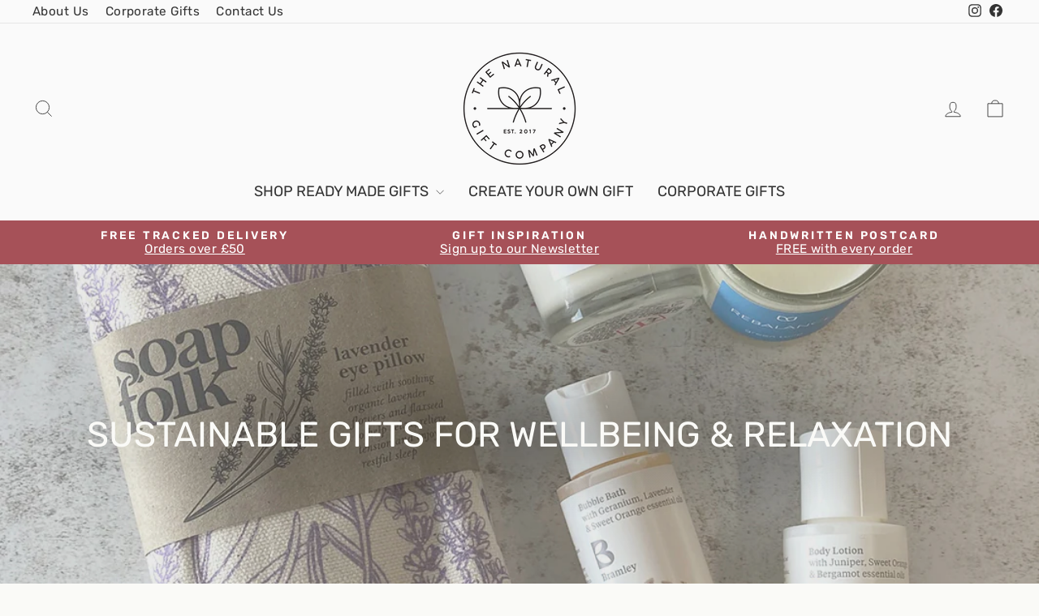

--- FILE ---
content_type: text/html; charset=utf-8
request_url: https://www.thenaturalgiftcompany.co.uk/collections/relaxing-gift-sets
body_size: 56023
content:
<!doctype html>
<html class="no-js" lang="en" dir="ltr">
<head>
  <meta charset="utf-8">
  <meta http-equiv="X-UA-Compatible" content="IE=edge,chrome=1">
  <meta name="viewport" content="width=device-width,initial-scale=1">
  <meta name="theme-color" content="#333333">
  <link rel="canonical" href="https://www.thenaturalgiftcompany.co.uk/collections/relaxing-gift-sets">
  <link rel="preconnect" href="https://cdn.shopify.com" crossorigin>
  <link rel="preconnect" href="https://fonts.shopifycdn.com" crossorigin>
  <link rel="dns-prefetch" href="https://productreviews.shopifycdn.com">
  <link rel="dns-prefetch" href="https://ajax.googleapis.com">
  <link rel="dns-prefetch" href="https://maps.googleapis.com">
  <link rel="dns-prefetch" href="https://maps.gstatic.com"><link rel="shortcut icon" href="//www.thenaturalgiftcompany.co.uk/cdn/shop/files/TNGC_Flavicon_32_x_32_32x32.png?v=1687770988" type="image/png" /><title>Sustainable Gifts for Relaxation | Gifts to Destress | The Natural Gift Company
</title>
<meta name="description" content="The perfect gift for those who need help to relax and unwind. Our natural gift sets each include handpicked, sustainably sourced products and come beautifully wrapped and ready to give."><meta property="og:site_name" content="The Natural Gift Company">
  <meta property="og:url" content="https://www.thenaturalgiftcompany.co.uk/collections/relaxing-gift-sets">
  <meta property="og:title" content="Sustainable Gifts for Relaxation | Gifts to Destress | The Natural Gift Company">
  <meta property="og:type" content="website">
  <meta property="og:description" content="The perfect gift for those who need help to relax and unwind. Our natural gift sets each include handpicked, sustainably sourced products and come beautifully wrapped and ready to give."><meta property="og:image" content="http://www.thenaturalgiftcompany.co.uk/cdn/shop/collections/Relaxing_gifts.png?v=1699037002">
    <meta property="og:image:secure_url" content="https://www.thenaturalgiftcompany.co.uk/cdn/shop/collections/Relaxing_gifts.png?v=1699037002">
    <meta property="og:image:width" content="1065">
    <meta property="og:image:height" content="1065"><meta name="twitter:site" content="@">
  <meta name="twitter:card" content="summary_large_image">
  <meta name="twitter:title" content="Sustainable Gifts for Relaxation | Gifts to Destress | The Natural Gift Company">
  <meta name="twitter:description" content="The perfect gift for those who need help to relax and unwind. Our natural gift sets each include handpicked, sustainably sourced products and come beautifully wrapped and ready to give.">
<style data-shopify>@font-face {
  font-family: Rubik;
  font-weight: 400;
  font-style: normal;
  font-display: swap;
  src: url("//www.thenaturalgiftcompany.co.uk/cdn/fonts/rubik/rubik_n4.c2fb67c90aa34ecf8da34fc1da937ee9c0c27942.woff2") format("woff2"),
       url("//www.thenaturalgiftcompany.co.uk/cdn/fonts/rubik/rubik_n4.d229bd4a6a25ec476a0829a74bf3657a5fd9aa36.woff") format("woff");
}

  @font-face {
  font-family: Rubik;
  font-weight: 400;
  font-style: normal;
  font-display: swap;
  src: url("//www.thenaturalgiftcompany.co.uk/cdn/fonts/rubik/rubik_n4.c2fb67c90aa34ecf8da34fc1da937ee9c0c27942.woff2") format("woff2"),
       url("//www.thenaturalgiftcompany.co.uk/cdn/fonts/rubik/rubik_n4.d229bd4a6a25ec476a0829a74bf3657a5fd9aa36.woff") format("woff");
}


  @font-face {
  font-family: Rubik;
  font-weight: 600;
  font-style: normal;
  font-display: swap;
  src: url("//www.thenaturalgiftcompany.co.uk/cdn/fonts/rubik/rubik_n6.67aea03a872140ecba69ec8f230a6b23b75ea115.woff2") format("woff2"),
       url("//www.thenaturalgiftcompany.co.uk/cdn/fonts/rubik/rubik_n6.68bdcdd14ff1017f6af9d9be50d3740fc083b3fd.woff") format("woff");
}

  @font-face {
  font-family: Rubik;
  font-weight: 400;
  font-style: italic;
  font-display: swap;
  src: url("//www.thenaturalgiftcompany.co.uk/cdn/fonts/rubik/rubik_i4.528fdfa8adf0c2cb49c0f6d132dcaffa910849d6.woff2") format("woff2"),
       url("//www.thenaturalgiftcompany.co.uk/cdn/fonts/rubik/rubik_i4.937396c2106c0db7a4072bbcd373d4e3d0ab306b.woff") format("woff");
}

  @font-face {
  font-family: Rubik;
  font-weight: 600;
  font-style: italic;
  font-display: swap;
  src: url("//www.thenaturalgiftcompany.co.uk/cdn/fonts/rubik/rubik_i6.5023766262fd45dbd0fd5eaa5993b459c760c142.woff2") format("woff2"),
       url("//www.thenaturalgiftcompany.co.uk/cdn/fonts/rubik/rubik_i6.d8047660bfa53ce9fbb8f4dbd284414c9080892d.woff") format("woff");
}

</style><link href="//www.thenaturalgiftcompany.co.uk/cdn/shop/t/16/assets/theme.css?v=93626464380700918791747821593" rel="stylesheet" type="text/css" media="all" />
<style data-shopify>:root {
    --typeHeaderPrimary: Rubik;
    --typeHeaderFallback: sans-serif;
    --typeHeaderSize: 30px;
    --typeHeaderWeight: 400;
    --typeHeaderLineHeight: 1;
    --typeHeaderSpacing: 0.0em;

    --typeBasePrimary:Rubik;
    --typeBaseFallback:sans-serif;
    --typeBaseSize: 18px;
    --typeBaseWeight: 400;
    --typeBaseSpacing: 0.025em;
    --typeBaseLineHeight: 1.2;
    --typeBaselineHeightMinus01: 1.1;

    --typeCollectionTitle: 20px;

    --iconWeight: 2px;
    --iconLinecaps: miter;

    
        --buttonRadius: 0;
    

    --colorGridOverlayOpacity: 0.1;
    --colorAnnouncement: #a65158;
    --colorAnnouncementText: #ffffff;

    --colorBody: #fafaf7;
    --colorBodyAlpha05: rgba(250, 250, 247, 0.05);
    --colorBodyDim: #f0f0e7;
    --colorBodyLightDim: #f6f6f1;
    --colorBodyMediumDim: #f2f2ea;


    --colorBorder: #e8e8e1;

    --colorBtnPrimary: #333333;
    --colorBtnPrimaryLight: #4d4d4d;
    --colorBtnPrimaryDim: #262626;
    --colorBtnPrimaryText: #ffffff;

    --colorCartDot: #ff4f33;

    --colorDrawers: #f2f2eb;
    --colorDrawersDim: #e8e8dc;
    --colorDrawerBorder: #e8e8e1;
    --colorDrawerText: #333333;
    --colorDrawerTextDark: #0d0d0d;
    --colorDrawerButton: #333333;
    --colorDrawerButtonText: #ffffff;

    --colorFooter: #f2f2eb;
    --colorFooterText: #333333;
    --colorFooterTextAlpha01: #333333;

    --colorGridOverlay: #000000;
    --colorGridOverlayOpacity: 0.1;

    --colorHeaderTextAlpha01: rgba(51, 51, 51, 0.1);

    --colorHeroText: #e8e8e1;

    --colorSmallImageBg: #f2f2eb;
    --colorLargeImageBg: #0f0f0f;

    --colorImageOverlay: #333333;
    --colorImageOverlayOpacity: 0.1;
    --colorImageOverlayTextShadow: 0.2;

    --colorLink: #333333;

    --colorModalBg: rgba(230, 230, 230, 0.6);

    --colorNav: #fafafa;
    --colorNavText: #333333;

    --colorPrice: #1c1d1d;

    --colorSaleTag: #1c1d1d;
    --colorSaleTagText: #ffffff;

    --colorTextBody: #333333;
    --colorTextBodyAlpha015: rgba(51, 51, 51, 0.15);
    --colorTextBodyAlpha005: rgba(51, 51, 51, 0.05);
    --colorTextBodyAlpha008: rgba(51, 51, 51, 0.08);
    --colorTextSavings: #c20000;

    --urlIcoSelect: url(//www.thenaturalgiftcompany.co.uk/cdn/shop/t/16/assets/ico-select.svg);
    --urlIcoSelectFooter: url(//www.thenaturalgiftcompany.co.uk/cdn/shop/t/16/assets/ico-select-footer.svg);
    --urlIcoSelectWhite: url(//www.thenaturalgiftcompany.co.uk/cdn/shop/t/16/assets/ico-select-white.svg);

    --grid-gutter: 17px;
    --drawer-gutter: 20px;

    --sizeChartMargin: 25px 0;
    --sizeChartIconMargin: 5px;

    --newsletterReminderPadding: 40px;

    /*Shop Pay Installments*/
    --color-body-text: #333333;
    --color-body: #fafaf7;
    --color-bg: #fafaf7;
    }

    .placeholder-content {
    background-image: linear-gradient(100deg, #f2f2eb 40%, #ecece2 63%, #f2f2eb 79%);
    }</style><script>
    document.documentElement.className = document.documentElement.className.replace('no-js', 'js');

    window.theme = window.theme || {};
    theme.routes = {
      home: "/",
      cart: "/cart.js",
      cartPage: "/cart",
      cartAdd: "/cart/add.js",
      cartChange: "/cart/change.js",
      search: "/search",
      predictiveSearch: "/search/suggest"
    };
    theme.strings = {
      soldOut: "Sold Out",
      unavailable: "Unavailable",
      inStockLabel: "In stock, ready to ship",
      oneStockLabel: "Low stock - [count] item left",
      otherStockLabel: "Low stock - [count] items left",
      willNotShipUntil: "Ready to ship [date]",
      willBeInStockAfter: "Back in stock [date]",
      waitingForStock: "Backordered, shipping soon",
      savePrice: "Save [saved_amount]",
      cartEmpty: "Your cart is currently empty.",
      cartTermsConfirmation: "You must agree with the terms and conditions of sales to check out",
      searchCollections: "Collections",
      searchPages: "Pages",
      searchArticles: "Articles",
      productFrom: "from ",
      maxQuantity: "You can only have [quantity] of [title] in your cart."
    };
    theme.settings = {
      cartType: "page",
      isCustomerTemplate: false,
      moneyFormat: "£{{amount}}",
      saveType: "dollar",
      productImageSize: "natural",
      productImageCover: false,
      predictiveSearch: true,
      predictiveSearchType: null,
      predictiveSearchVendor: false,
      predictiveSearchPrice: false,
      quickView: false,
      themeName: 'Impulse',
      themeVersion: "7.6.2"
    };
  </script>

  <script>window.performance && window.performance.mark && window.performance.mark('shopify.content_for_header.start');</script><meta name="facebook-domain-verification" content="a7mpk2kcvn75aq98sxcofu6sbwqh46">
<meta name="google-site-verification" content="ZNzRuVObttFKZgE58Ps5xgCzja0Nc4mBhNIy2UgZw4I">
<meta id="shopify-digital-wallet" name="shopify-digital-wallet" content="/63481774305/digital_wallets/dialog">
<meta name="shopify-checkout-api-token" content="78815b214e816b204a6f101a933e08a5">
<meta id="in-context-paypal-metadata" data-shop-id="63481774305" data-venmo-supported="false" data-environment="production" data-locale="en_US" data-paypal-v4="true" data-currency="GBP">
<link rel="alternate" type="application/atom+xml" title="Feed" href="/collections/relaxing-gift-sets.atom" />
<link rel="alternate" type="application/json+oembed" href="https://www.thenaturalgiftcompany.co.uk/collections/relaxing-gift-sets.oembed">
<script async="async" src="/checkouts/internal/preloads.js?locale=en-GB"></script>
<link rel="preconnect" href="https://shop.app" crossorigin="anonymous">
<script async="async" src="https://shop.app/checkouts/internal/preloads.js?locale=en-GB&shop_id=63481774305" crossorigin="anonymous"></script>
<script id="apple-pay-shop-capabilities" type="application/json">{"shopId":63481774305,"countryCode":"GB","currencyCode":"GBP","merchantCapabilities":["supports3DS"],"merchantId":"gid:\/\/shopify\/Shop\/63481774305","merchantName":"The Natural Gift Company","requiredBillingContactFields":["postalAddress","email"],"requiredShippingContactFields":["postalAddress","email"],"shippingType":"shipping","supportedNetworks":["visa","maestro","masterCard","amex","discover","elo"],"total":{"type":"pending","label":"The Natural Gift Company","amount":"1.00"},"shopifyPaymentsEnabled":true,"supportsSubscriptions":true}</script>
<script id="shopify-features" type="application/json">{"accessToken":"78815b214e816b204a6f101a933e08a5","betas":["rich-media-storefront-analytics"],"domain":"www.thenaturalgiftcompany.co.uk","predictiveSearch":true,"shopId":63481774305,"locale":"en"}</script>
<script>var Shopify = Shopify || {};
Shopify.shop = "the-natural-gift-company.myshopify.com";
Shopify.locale = "en";
Shopify.currency = {"active":"GBP","rate":"1.0"};
Shopify.country = "GB";
Shopify.theme = {"name":" TNGC Impulse Live Site - May 25 Update","id":179896385921,"schema_name":"Impulse","schema_version":"7.6.2","theme_store_id":857,"role":"main"};
Shopify.theme.handle = "null";
Shopify.theme.style = {"id":null,"handle":null};
Shopify.cdnHost = "www.thenaturalgiftcompany.co.uk/cdn";
Shopify.routes = Shopify.routes || {};
Shopify.routes.root = "/";</script>
<script type="module">!function(o){(o.Shopify=o.Shopify||{}).modules=!0}(window);</script>
<script>!function(o){function n(){var o=[];function n(){o.push(Array.prototype.slice.apply(arguments))}return n.q=o,n}var t=o.Shopify=o.Shopify||{};t.loadFeatures=n(),t.autoloadFeatures=n()}(window);</script>
<script>
  window.ShopifyPay = window.ShopifyPay || {};
  window.ShopifyPay.apiHost = "shop.app\/pay";
  window.ShopifyPay.redirectState = null;
</script>
<script id="shop-js-analytics" type="application/json">{"pageType":"collection"}</script>
<script defer="defer" async type="module" src="//www.thenaturalgiftcompany.co.uk/cdn/shopifycloud/shop-js/modules/v2/client.init-shop-cart-sync_DtuiiIyl.en.esm.js"></script>
<script defer="defer" async type="module" src="//www.thenaturalgiftcompany.co.uk/cdn/shopifycloud/shop-js/modules/v2/chunk.common_CUHEfi5Q.esm.js"></script>
<script type="module">
  await import("//www.thenaturalgiftcompany.co.uk/cdn/shopifycloud/shop-js/modules/v2/client.init-shop-cart-sync_DtuiiIyl.en.esm.js");
await import("//www.thenaturalgiftcompany.co.uk/cdn/shopifycloud/shop-js/modules/v2/chunk.common_CUHEfi5Q.esm.js");

  window.Shopify.SignInWithShop?.initShopCartSync?.({"fedCMEnabled":true,"windoidEnabled":true});

</script>
<script>
  window.Shopify = window.Shopify || {};
  if (!window.Shopify.featureAssets) window.Shopify.featureAssets = {};
  window.Shopify.featureAssets['shop-js'] = {"shop-cart-sync":["modules/v2/client.shop-cart-sync_DFoTY42P.en.esm.js","modules/v2/chunk.common_CUHEfi5Q.esm.js"],"init-fed-cm":["modules/v2/client.init-fed-cm_D2UNy1i2.en.esm.js","modules/v2/chunk.common_CUHEfi5Q.esm.js"],"init-shop-email-lookup-coordinator":["modules/v2/client.init-shop-email-lookup-coordinator_BQEe2rDt.en.esm.js","modules/v2/chunk.common_CUHEfi5Q.esm.js"],"shop-cash-offers":["modules/v2/client.shop-cash-offers_3CTtReFF.en.esm.js","modules/v2/chunk.common_CUHEfi5Q.esm.js","modules/v2/chunk.modal_BewljZkx.esm.js"],"shop-button":["modules/v2/client.shop-button_C6oxCjDL.en.esm.js","modules/v2/chunk.common_CUHEfi5Q.esm.js"],"init-windoid":["modules/v2/client.init-windoid_5pix8xhK.en.esm.js","modules/v2/chunk.common_CUHEfi5Q.esm.js"],"avatar":["modules/v2/client.avatar_BTnouDA3.en.esm.js"],"init-shop-cart-sync":["modules/v2/client.init-shop-cart-sync_DtuiiIyl.en.esm.js","modules/v2/chunk.common_CUHEfi5Q.esm.js"],"shop-toast-manager":["modules/v2/client.shop-toast-manager_BYv_8cH1.en.esm.js","modules/v2/chunk.common_CUHEfi5Q.esm.js"],"pay-button":["modules/v2/client.pay-button_FnF9EIkY.en.esm.js","modules/v2/chunk.common_CUHEfi5Q.esm.js"],"shop-login-button":["modules/v2/client.shop-login-button_CH1KUpOf.en.esm.js","modules/v2/chunk.common_CUHEfi5Q.esm.js","modules/v2/chunk.modal_BewljZkx.esm.js"],"init-customer-accounts-sign-up":["modules/v2/client.init-customer-accounts-sign-up_aj7QGgYS.en.esm.js","modules/v2/client.shop-login-button_CH1KUpOf.en.esm.js","modules/v2/chunk.common_CUHEfi5Q.esm.js","modules/v2/chunk.modal_BewljZkx.esm.js"],"init-shop-for-new-customer-accounts":["modules/v2/client.init-shop-for-new-customer-accounts_NbnYRf_7.en.esm.js","modules/v2/client.shop-login-button_CH1KUpOf.en.esm.js","modules/v2/chunk.common_CUHEfi5Q.esm.js","modules/v2/chunk.modal_BewljZkx.esm.js"],"init-customer-accounts":["modules/v2/client.init-customer-accounts_ppedhqCH.en.esm.js","modules/v2/client.shop-login-button_CH1KUpOf.en.esm.js","modules/v2/chunk.common_CUHEfi5Q.esm.js","modules/v2/chunk.modal_BewljZkx.esm.js"],"shop-follow-button":["modules/v2/client.shop-follow-button_CMIBBa6u.en.esm.js","modules/v2/chunk.common_CUHEfi5Q.esm.js","modules/v2/chunk.modal_BewljZkx.esm.js"],"lead-capture":["modules/v2/client.lead-capture_But0hIyf.en.esm.js","modules/v2/chunk.common_CUHEfi5Q.esm.js","modules/v2/chunk.modal_BewljZkx.esm.js"],"checkout-modal":["modules/v2/client.checkout-modal_BBxc70dQ.en.esm.js","modules/v2/chunk.common_CUHEfi5Q.esm.js","modules/v2/chunk.modal_BewljZkx.esm.js"],"shop-login":["modules/v2/client.shop-login_hM3Q17Kl.en.esm.js","modules/v2/chunk.common_CUHEfi5Q.esm.js","modules/v2/chunk.modal_BewljZkx.esm.js"],"payment-terms":["modules/v2/client.payment-terms_CAtGlQYS.en.esm.js","modules/v2/chunk.common_CUHEfi5Q.esm.js","modules/v2/chunk.modal_BewljZkx.esm.js"]};
</script>
<script id="__st">var __st={"a":63481774305,"offset":0,"reqid":"fa8162ba-f5b6-4574-9834-09ee49cb7e91-1766782531","pageurl":"www.thenaturalgiftcompany.co.uk\/collections\/relaxing-gift-sets","u":"82b72f959d53","p":"collection","rtyp":"collection","rid":404370424033};</script>
<script>window.ShopifyPaypalV4VisibilityTracking = true;</script>
<script id="captcha-bootstrap">!function(){'use strict';const t='contact',e='account',n='new_comment',o=[[t,t],['blogs',n],['comments',n],[t,'customer']],c=[[e,'customer_login'],[e,'guest_login'],[e,'recover_customer_password'],[e,'create_customer']],r=t=>t.map((([t,e])=>`form[action*='/${t}']:not([data-nocaptcha='true']) input[name='form_type'][value='${e}']`)).join(','),a=t=>()=>t?[...document.querySelectorAll(t)].map((t=>t.form)):[];function s(){const t=[...o],e=r(t);return a(e)}const i='password',u='form_key',d=['recaptcha-v3-token','g-recaptcha-response','h-captcha-response',i],f=()=>{try{return window.sessionStorage}catch{return}},m='__shopify_v',_=t=>t.elements[u];function p(t,e,n=!1){try{const o=window.sessionStorage,c=JSON.parse(o.getItem(e)),{data:r}=function(t){const{data:e,action:n}=t;return t[m]||n?{data:e,action:n}:{data:t,action:n}}(c);for(const[e,n]of Object.entries(r))t.elements[e]&&(t.elements[e].value=n);n&&o.removeItem(e)}catch(o){console.error('form repopulation failed',{error:o})}}const l='form_type',E='cptcha';function T(t){t.dataset[E]=!0}const w=window,h=w.document,L='Shopify',v='ce_forms',y='captcha';let A=!1;((t,e)=>{const n=(g='f06e6c50-85a8-45c8-87d0-21a2b65856fe',I='https://cdn.shopify.com/shopifycloud/storefront-forms-hcaptcha/ce_storefront_forms_captcha_hcaptcha.v1.5.2.iife.js',D={infoText:'Protected by hCaptcha',privacyText:'Privacy',termsText:'Terms'},(t,e,n)=>{const o=w[L][v],c=o.bindForm;if(c)return c(t,g,e,D).then(n);var r;o.q.push([[t,g,e,D],n]),r=I,A||(h.body.append(Object.assign(h.createElement('script'),{id:'captcha-provider',async:!0,src:r})),A=!0)});var g,I,D;w[L]=w[L]||{},w[L][v]=w[L][v]||{},w[L][v].q=[],w[L][y]=w[L][y]||{},w[L][y].protect=function(t,e){n(t,void 0,e),T(t)},Object.freeze(w[L][y]),function(t,e,n,w,h,L){const[v,y,A,g]=function(t,e,n){const i=e?o:[],u=t?c:[],d=[...i,...u],f=r(d),m=r(i),_=r(d.filter((([t,e])=>n.includes(e))));return[a(f),a(m),a(_),s()]}(w,h,L),I=t=>{const e=t.target;return e instanceof HTMLFormElement?e:e&&e.form},D=t=>v().includes(t);t.addEventListener('submit',(t=>{const e=I(t);if(!e)return;const n=D(e)&&!e.dataset.hcaptchaBound&&!e.dataset.recaptchaBound,o=_(e),c=g().includes(e)&&(!o||!o.value);(n||c)&&t.preventDefault(),c&&!n&&(function(t){try{if(!f())return;!function(t){const e=f();if(!e)return;const n=_(t);if(!n)return;const o=n.value;o&&e.removeItem(o)}(t);const e=Array.from(Array(32),(()=>Math.random().toString(36)[2])).join('');!function(t,e){_(t)||t.append(Object.assign(document.createElement('input'),{type:'hidden',name:u})),t.elements[u].value=e}(t,e),function(t,e){const n=f();if(!n)return;const o=[...t.querySelectorAll(`input[type='${i}']`)].map((({name:t})=>t)),c=[...d,...o],r={};for(const[a,s]of new FormData(t).entries())c.includes(a)||(r[a]=s);n.setItem(e,JSON.stringify({[m]:1,action:t.action,data:r}))}(t,e)}catch(e){console.error('failed to persist form',e)}}(e),e.submit())}));const S=(t,e)=>{t&&!t.dataset[E]&&(n(t,e.some((e=>e===t))),T(t))};for(const o of['focusin','change'])t.addEventListener(o,(t=>{const e=I(t);D(e)&&S(e,y())}));const B=e.get('form_key'),M=e.get(l),P=B&&M;t.addEventListener('DOMContentLoaded',(()=>{const t=y();if(P)for(const e of t)e.elements[l].value===M&&p(e,B);[...new Set([...A(),...v().filter((t=>'true'===t.dataset.shopifyCaptcha))])].forEach((e=>S(e,t)))}))}(h,new URLSearchParams(w.location.search),n,t,e,['guest_login'])})(!0,!0)}();</script>
<script integrity="sha256-4kQ18oKyAcykRKYeNunJcIwy7WH5gtpwJnB7kiuLZ1E=" data-source-attribution="shopify.loadfeatures" defer="defer" src="//www.thenaturalgiftcompany.co.uk/cdn/shopifycloud/storefront/assets/storefront/load_feature-a0a9edcb.js" crossorigin="anonymous"></script>
<script crossorigin="anonymous" defer="defer" src="//www.thenaturalgiftcompany.co.uk/cdn/shopifycloud/storefront/assets/shopify_pay/storefront-65b4c6d7.js?v=20250812"></script>
<script data-source-attribution="shopify.dynamic_checkout.dynamic.init">var Shopify=Shopify||{};Shopify.PaymentButton=Shopify.PaymentButton||{isStorefrontPortableWallets:!0,init:function(){window.Shopify.PaymentButton.init=function(){};var t=document.createElement("script");t.src="https://www.thenaturalgiftcompany.co.uk/cdn/shopifycloud/portable-wallets/latest/portable-wallets.en.js",t.type="module",document.head.appendChild(t)}};
</script>
<script data-source-attribution="shopify.dynamic_checkout.buyer_consent">
  function portableWalletsHideBuyerConsent(e){var t=document.getElementById("shopify-buyer-consent"),n=document.getElementById("shopify-subscription-policy-button");t&&n&&(t.classList.add("hidden"),t.setAttribute("aria-hidden","true"),n.removeEventListener("click",e))}function portableWalletsShowBuyerConsent(e){var t=document.getElementById("shopify-buyer-consent"),n=document.getElementById("shopify-subscription-policy-button");t&&n&&(t.classList.remove("hidden"),t.removeAttribute("aria-hidden"),n.addEventListener("click",e))}window.Shopify?.PaymentButton&&(window.Shopify.PaymentButton.hideBuyerConsent=portableWalletsHideBuyerConsent,window.Shopify.PaymentButton.showBuyerConsent=portableWalletsShowBuyerConsent);
</script>
<script data-source-attribution="shopify.dynamic_checkout.cart.bootstrap">document.addEventListener("DOMContentLoaded",(function(){function t(){return document.querySelector("shopify-accelerated-checkout-cart, shopify-accelerated-checkout")}if(t())Shopify.PaymentButton.init();else{new MutationObserver((function(e,n){t()&&(Shopify.PaymentButton.init(),n.disconnect())})).observe(document.body,{childList:!0,subtree:!0})}}));
</script>
<link id="shopify-accelerated-checkout-styles" rel="stylesheet" media="screen" href="https://www.thenaturalgiftcompany.co.uk/cdn/shopifycloud/portable-wallets/latest/accelerated-checkout-backwards-compat.css" crossorigin="anonymous">
<style id="shopify-accelerated-checkout-cart">
        #shopify-buyer-consent {
  margin-top: 1em;
  display: inline-block;
  width: 100%;
}

#shopify-buyer-consent.hidden {
  display: none;
}

#shopify-subscription-policy-button {
  background: none;
  border: none;
  padding: 0;
  text-decoration: underline;
  font-size: inherit;
  cursor: pointer;
}

#shopify-subscription-policy-button::before {
  box-shadow: none;
}

      </style>

<script>window.performance && window.performance.mark && window.performance.mark('shopify.content_for_header.end');</script>

  <script src="//www.thenaturalgiftcompany.co.uk/cdn/shop/t/16/assets/vendor-scripts-v11.js" defer="defer"></script><script src="//www.thenaturalgiftcompany.co.uk/cdn/shop/t/16/assets/theme.js?v=22325264162658116151747821573" defer="defer"></script>
<!-- BEGIN app block: shopify://apps/pandectes-gdpr/blocks/banner/58c0baa2-6cc1-480c-9ea6-38d6d559556a -->
  
  <script>
    
      window.PandectesSettings = {"store":{"id":63481774305,"plan":"basic","theme":"LIVE website - TNGC Impulse Sept 24","primaryLocale":"en","adminMode":false,"headless":false,"storefrontRootDomain":"","checkoutRootDomain":"","storefrontAccessToken":""},"tsPublished":1747055084,"declaration":{"showPurpose":false,"showProvider":false,"declIntroText":"We use cookies to optimize website functionality, analyze the performance, and provide personalized experience to you. Some cookies are essential to make the website operate and function correctly. Those cookies cannot be disabled. In this window you can manage your preference of cookies.","showDateGenerated":true},"language":{"unpublished":[],"languageMode":"Single","fallbackLanguage":"en","languageDetection":"browser","languagesSupported":[]},"texts":{"managed":{"headerText":{"en":"We respect your privacy"},"consentText":{"en":"This website uses cookies to ensure you get the best experience."},"linkText":{"en":"Learn more"},"imprintText":{"en":"Imprint"},"googleLinkText":{"en":"Google's Privacy Terms"},"allowButtonText":{"en":"Accept"},"denyButtonText":{"en":"Decline"},"dismissButtonText":{"en":"Ok"},"leaveSiteButtonText":{"en":"Leave this site"},"preferencesButtonText":{"en":"Preferences"},"cookiePolicyText":{"en":"Cookie policy"},"preferencesPopupTitleText":{"en":"Manage consent preferences"},"preferencesPopupIntroText":{"en":"We use cookies to optimize website functionality, analyze the performance, and provide personalized experience to you. Some cookies are essential to make the website operate and function correctly. Those cookies cannot be disabled. In this window you can manage your preference of cookies."},"preferencesPopupSaveButtonText":{"en":"Save preferences"},"preferencesPopupCloseButtonText":{"en":"Close"},"preferencesPopupAcceptAllButtonText":{"en":"Accept all"},"preferencesPopupRejectAllButtonText":{"en":"Reject all"},"cookiesDetailsText":{"en":"Cookies details"},"preferencesPopupAlwaysAllowedText":{"en":"Always allowed"},"accessSectionParagraphText":{"en":"You have the right to request access to your data at any time."},"accessSectionTitleText":{"en":"Data portability"},"accessSectionAccountInfoActionText":{"en":"Personal data"},"accessSectionDownloadReportActionText":{"en":"Request export"},"accessSectionGDPRRequestsActionText":{"en":"Data subject requests"},"accessSectionOrdersRecordsActionText":{"en":"Orders"},"rectificationSectionParagraphText":{"en":"You have the right to request your data to be updated whenever you think it is appropriate."},"rectificationSectionTitleText":{"en":"Data Rectification"},"rectificationCommentPlaceholder":{"en":"Describe what you want to be updated"},"rectificationCommentValidationError":{"en":"Comment is required"},"rectificationSectionEditAccountActionText":{"en":"Request an update"},"erasureSectionTitleText":{"en":"Right to be forgotten"},"erasureSectionParagraphText":{"en":"You have the right to ask all your data to be erased. After that, you will no longer be able to access your account."},"erasureSectionRequestDeletionActionText":{"en":"Request personal data deletion"},"consentDate":{"en":"Consent date"},"consentId":{"en":"Consent ID"},"consentSectionChangeConsentActionText":{"en":"Change consent preference"},"consentSectionConsentedText":{"en":"You consented to the cookies policy of this website on"},"consentSectionNoConsentText":{"en":"You have not consented to the cookies policy of this website."},"consentSectionTitleText":{"en":"Your cookie consent"},"consentStatus":{"en":"Consent preference"},"confirmationFailureMessage":{"en":"Your request was not verified. Please try again and if problem persists, contact store owner for assistance"},"confirmationFailureTitle":{"en":"A problem occurred"},"confirmationSuccessMessage":{"en":"We will soon get back to you as to your request."},"confirmationSuccessTitle":{"en":"Your request is verified"},"guestsSupportEmailFailureMessage":{"en":"Your request was not submitted. Please try again and if problem persists, contact store owner for assistance."},"guestsSupportEmailFailureTitle":{"en":"A problem occurred"},"guestsSupportEmailPlaceholder":{"en":"E-mail address"},"guestsSupportEmailSuccessMessage":{"en":"If you are registered as a customer of this store, you will soon receive an email with instructions on how to proceed."},"guestsSupportEmailSuccessTitle":{"en":"Thank you for your request"},"guestsSupportEmailValidationError":{"en":"Email is not valid"},"guestsSupportInfoText":{"en":"Please login with your customer account to further proceed."},"submitButton":{"en":"Submit"},"submittingButton":{"en":"Submitting..."},"cancelButton":{"en":"Cancel"},"declIntroText":{"en":"We use cookies to optimize website functionality, analyze the performance, and provide personalized experience to you. Some cookies are essential to make the website operate and function correctly. Those cookies cannot be disabled. In this window you can manage your preference of cookies."},"declName":{"en":"Name"},"declPurpose":{"en":"Purpose"},"declType":{"en":"Type"},"declRetention":{"en":"Retention"},"declProvider":{"en":"Provider"},"declFirstParty":{"en":"First-party"},"declThirdParty":{"en":"Third-party"},"declSeconds":{"en":"seconds"},"declMinutes":{"en":"minutes"},"declHours":{"en":"hours"},"declDays":{"en":"days"},"declMonths":{"en":"months"},"declYears":{"en":"years"},"declSession":{"en":"Session"},"declDomain":{"en":"Domain"},"declPath":{"en":"Path"}},"categories":{"strictlyNecessaryCookiesTitleText":{"en":"Strictly necessary cookies"},"strictlyNecessaryCookiesDescriptionText":{"en":"These cookies are essential in order to enable you to move around the website and use its features, such as accessing secure areas of the website. The website cannot function properly without these cookies."},"functionalityCookiesTitleText":{"en":"Functional cookies"},"functionalityCookiesDescriptionText":{"en":"These cookies enable the site to provide enhanced functionality and personalisation. They may be set by us or by third party providers whose services we have added to our pages. If you do not allow these cookies then some or all of these services may not function properly."},"performanceCookiesTitleText":{"en":"Performance cookies"},"performanceCookiesDescriptionText":{"en":"These cookies enable us to monitor and improve the performance of our website. For example, they allow us to count visits, identify traffic sources and see which parts of the site are most popular."},"targetingCookiesTitleText":{"en":"Targeting cookies"},"targetingCookiesDescriptionText":{"en":"These cookies may be set through our site by our advertising partners. They may be used by those companies to build a profile of your interests and show you relevant adverts on other sites.    They do not store directly personal information, but are based on uniquely identifying your browser and internet device. If you do not allow these cookies, you will experience less targeted advertising."},"unclassifiedCookiesTitleText":{"en":"Unclassified cookies"},"unclassifiedCookiesDescriptionText":{"en":"Unclassified cookies are cookies that we are in the process of classifying, together with the providers of individual cookies."}},"auto":{}},"library":{"previewMode":false,"fadeInTimeout":0,"defaultBlocked":7,"showLink":true,"showImprintLink":false,"showGoogleLink":false,"enabled":true,"cookie":{"expiryDays":365,"secure":true,"domain":""},"dismissOnScroll":false,"dismissOnWindowClick":false,"dismissOnTimeout":false,"palette":{"popup":{"background":"#FFFFFF","backgroundForCalculations":{"a":1,"b":255,"g":255,"r":255},"text":"#000000"},"button":{"background":"transparent","backgroundForCalculations":{"a":1,"b":255,"g":255,"r":255},"text":"#000000","textForCalculation":{"a":1,"b":0,"g":0,"r":0},"border":"#000000"}},"content":{"href":"https://the-natural-gift-company.myshopify.com/policies/privacy-policy","imprintHref":"/","close":"&#10005;","target":"","logo":"<img class=\"cc-banner-logo\" style=\"max-height: 40px;\" src=\"https://the-natural-gift-company.myshopify.com/cdn/shop/files/pandectes-banner-logo.png\" alt=\"logo\" />"},"window":"<div role=\"dialog\" aria-live=\"polite\" aria-label=\"cookieconsent\" aria-describedby=\"cookieconsent:desc\" id=\"pandectes-banner\" class=\"cc-window-wrapper cc-top-wrapper\"><div class=\"pd-cookie-banner-window cc-window {{classes}}\"><!--googleoff: all-->{{children}}<!--googleon: all--></div></div>","compliance":{"opt-both":"<div class=\"cc-compliance cc-highlight\">{{deny}}{{allow}}</div>"},"type":"opt-both","layouts":{"basic":"{{logo}}{{messagelink}}{{compliance}}{{close}}"},"position":"top","theme":"wired","revokable":true,"animateRevokable":false,"revokableReset":false,"revokableLogoUrl":"https://the-natural-gift-company.myshopify.com/cdn/shop/files/pandectes-reopen-logo.png","revokablePlacement":"bottom-left","revokableMarginHorizontal":15,"revokableMarginVertical":15,"static":false,"autoAttach":true,"hasTransition":true,"blacklistPage":[""],"elements":{"close":"<button aria-label=\"dismiss cookie message\" type=\"button\" tabindex=\"0\" class=\"cc-close\">{{close}}</button>","dismiss":"<button aria-label=\"dismiss cookie message\" type=\"button\" tabindex=\"0\" class=\"cc-btn cc-btn-decision cc-dismiss\">{{dismiss}}</button>","allow":"<button aria-label=\"allow cookies\" type=\"button\" tabindex=\"0\" class=\"cc-btn cc-btn-decision cc-allow\">{{allow}}</button>","deny":"<button aria-label=\"deny cookies\" type=\"button\" tabindex=\"0\" class=\"cc-btn cc-btn-decision cc-deny\">{{deny}}</button>","preferences":"<button aria-label=\"settings cookies\" tabindex=\"0\" type=\"button\" class=\"cc-btn cc-settings\" onclick=\"Pandectes.fn.openPreferences()\">{{preferences}}</button>"}},"geolocation":{"brOnly":false,"caOnly":false,"chOnly":false,"euOnly":false,"jpOnly":false,"thOnly":false,"zaOnly":false,"canadaOnly":false,"globalVisibility":true},"dsr":{"guestsSupport":false,"accessSectionDownloadReportAuto":false},"banner":{"resetTs":1713434187,"extraCss":"        .cc-banner-logo {max-width: 24em!important;}    @media(min-width: 768px) {.cc-window.cc-floating{max-width: 24em!important;width: 24em!important;}}    .cc-message, .pd-cookie-banner-window .cc-header, .cc-logo {text-align: left}    .cc-window-wrapper{z-index: 2147483647;}    .cc-window{z-index: 2147483647;font-family: inherit;}    .pd-cookie-banner-window .cc-header{font-family: inherit;}    .pd-cp-ui{font-family: inherit; background-color: #FFFFFF;color:#000000;}    button.pd-cp-btn, a.pd-cp-btn{}    input + .pd-cp-preferences-slider{background-color: rgba(0, 0, 0, 0.3)}    .pd-cp-scrolling-section::-webkit-scrollbar{background-color: rgba(0, 0, 0, 0.3)}    input:checked + .pd-cp-preferences-slider{background-color: rgba(0, 0, 0, 1)}    .pd-cp-scrolling-section::-webkit-scrollbar-thumb {background-color: rgba(0, 0, 0, 1)}    .pd-cp-ui-close{color:#000000;}    .pd-cp-preferences-slider:before{background-color: #FFFFFF}    .pd-cp-title:before {border-color: #000000!important}    .pd-cp-preferences-slider{background-color:#000000}    .pd-cp-toggle{color:#000000!important}    @media(max-width:699px) {.pd-cp-ui-close-top svg {fill: #000000}}    .pd-cp-toggle:hover,.pd-cp-toggle:visited,.pd-cp-toggle:active{color:#000000!important}    .pd-cookie-banner-window {box-shadow: 0 0 18px rgb(0 0 0 / 20%);}  ","customJavascript":{},"showPoweredBy":false,"logoHeight":40,"revokableTrigger":false,"hybridStrict":false,"cookiesBlockedByDefault":"7","isActive":true,"implicitSavePreferences":false,"cookieIcon":false,"blockBots":false,"showCookiesDetails":true,"hasTransition":true,"blockingPage":false,"showOnlyLandingPage":false,"leaveSiteUrl":"https://pandectes.io","linkRespectStoreLang":false},"cookies":{"0":[{"name":"keep_alive","type":"http","domain":"www.thenaturalgiftcompany.co.uk","path":"/","provider":"Shopify","firstParty":true,"retention":"30 minute(s)","expires":30,"unit":"declMinutes","purpose":{"en":"Used in connection with buyer localization."}},{"name":"localization","type":"http","domain":"www.thenaturalgiftcompany.co.uk","path":"/","provider":"Shopify","firstParty":true,"retention":"1 year(s)","expires":1,"unit":"declYears","purpose":{"en":"Shopify store localization"}},{"name":"cart_currency","type":"http","domain":"www.thenaturalgiftcompany.co.uk","path":"/","provider":"Shopify","firstParty":true,"retention":"2 ","expires":2,"unit":"declSession","purpose":{"en":"The cookie is necessary for the secure checkout and payment function on the website. This function is provided by shopify.com."}},{"name":"shopify_pay_redirect","type":"http","domain":"www.thenaturalgiftcompany.co.uk","path":"/","provider":"Shopify","firstParty":true,"retention":"1 hour(s)","expires":1,"unit":"declHours","purpose":{"en":"The cookie is necessary for the secure checkout and payment function on the website. This function is provided by shopify.com."}},{"name":"_pandectes_gdpr","type":"http","domain":".www.thenaturalgiftcompany.co.uk","path":"/","provider":"Pandectes","firstParty":true,"retention":"1 year(s)","expires":1,"unit":"declYears","purpose":{"en":"Used for the functionality of the cookies consent banner."}},{"name":"_cmp_a","type":"http","domain":".thenaturalgiftcompany.co.uk","path":"/","provider":"Shopify","firstParty":false,"retention":"1 day(s)","expires":1,"unit":"declDays","purpose":{"en":"Used for managing customer privacy settings."}},{"name":"secure_customer_sig","type":"http","domain":"www.thenaturalgiftcompany.co.uk","path":"/","provider":"Shopify","firstParty":true,"retention":"1 year(s)","expires":1,"unit":"declYears","purpose":{"en":"Used in connection with customer login."}},{"name":"_tracking_consent","type":"http","domain":".thenaturalgiftcompany.co.uk","path":"/","provider":"Shopify","firstParty":false,"retention":"1 year(s)","expires":1,"unit":"declYears","purpose":{"en":"Tracking preferences."}}],"1":[{"name":"locale_bar_accepted","type":"http","domain":"www.thenaturalgiftcompany.co.uk","path":"/","provider":"GrizzlyAppsSRL","firstParty":true,"retention":"Session","expires":-55,"unit":"declYears","purpose":{"en":"This cookie is provided by the app (BEST Currency Converter) and is used to secure the currency chosen by the customer."}},{"name":"wpm-domain-test","type":"http","domain":"uk","path":"/","provider":"Shopify","firstParty":false,"retention":"Session","expires":1,"unit":"declSeconds","purpose":{"en":"Used to test the storage of parameters about products added to the cart or payment currency"}},{"name":"wpm-domain-test","type":"http","domain":"co.uk","path":"/","provider":"Shopify","firstParty":false,"retention":"Session","expires":1,"unit":"declSeconds","purpose":{"en":"Used to test the storage of parameters about products added to the cart or payment currency"}},{"name":"wpm-domain-test","type":"http","domain":"thenaturalgiftcompany.co.uk","path":"/","provider":"Shopify","firstParty":false,"retention":"Session","expires":1,"unit":"declSeconds","purpose":{"en":"Used to test the storage of parameters about products added to the cart or payment currency"}},{"name":"wpm-domain-test","type":"http","domain":"www.thenaturalgiftcompany.co.uk","path":"/","provider":"Shopify","firstParty":true,"retention":"Session","expires":1,"unit":"declSeconds","purpose":{"en":"Used to test the storage of parameters about products added to the cart or payment currency"}}],"2":[{"name":"_gat","type":"http","domain":".thenaturalgiftcompany.co.uk","path":"/","provider":"Google","firstParty":false,"retention":"1 minute(s)","expires":1,"unit":"declMinutes","purpose":{"en":"Cookie is placed by Google Analytics to filter requests from bots."}},{"name":"_gid","type":"http","domain":".thenaturalgiftcompany.co.uk","path":"/","provider":"Google","firstParty":false,"retention":"1 day(s)","expires":1,"unit":"declDays","purpose":{"en":"Cookie is placed by Google Analytics to count and track pageviews."}},{"name":"_orig_referrer","type":"http","domain":".thenaturalgiftcompany.co.uk","path":"/","provider":"Shopify","firstParty":false,"retention":"2 ","expires":2,"unit":"declSession","purpose":{"en":"Tracks landing pages."}},{"name":"_landing_page","type":"http","domain":".thenaturalgiftcompany.co.uk","path":"/","provider":"Shopify","firstParty":false,"retention":"2 ","expires":2,"unit":"declSession","purpose":{"en":"Tracks landing pages."}},{"name":"_shopify_sa_t","type":"http","domain":"www.thenaturalgiftcompany.co.uk","path":"/","provider":"Shopify","firstParty":true,"retention":"30 minute(s)","expires":30,"unit":"declMinutes","purpose":{"en":"Shopify analytics relating to marketing & referrals."}},{"name":"_shopify_sa_p","type":"http","domain":"www.thenaturalgiftcompany.co.uk","path":"/","provider":"Shopify","firstParty":true,"retention":"30 minute(s)","expires":30,"unit":"declMinutes","purpose":{"en":"Shopify analytics relating to marketing & referrals."}},{"name":"_shopify_y","type":"http","domain":".thenaturalgiftcompany.co.uk","path":"/","provider":"Shopify","firstParty":false,"retention":"1 year(s)","expires":1,"unit":"declYears","purpose":{"en":"Shopify analytics."}},{"name":"_shopify_s","type":"http","domain":".thenaturalgiftcompany.co.uk","path":"/","provider":"Shopify","firstParty":false,"retention":"30 minute(s)","expires":30,"unit":"declMinutes","purpose":{"en":"Shopify analytics."}},{"name":"_shopify_s","type":"http","domain":"www.thenaturalgiftcompany.co.uk","path":"/","provider":"Shopify","firstParty":true,"retention":"30 minute(s)","expires":30,"unit":"declMinutes","purpose":{"en":"Shopify analytics."}},{"name":"_ga","type":"http","domain":".thenaturalgiftcompany.co.uk","path":"/","provider":"Google","firstParty":false,"retention":"1 year(s)","expires":1,"unit":"declYears","purpose":{"en":"Cookie is set by Google Analytics with unknown functionality"}},{"name":"_shopify_sa_t","type":"http","domain":".thenaturalgiftcompany.co.uk","path":"/","provider":"Shopify","firstParty":false,"retention":"30 minute(s)","expires":30,"unit":"declMinutes","purpose":{"en":"Shopify analytics relating to marketing & referrals."}},{"name":"_shopify_sa_p","type":"http","domain":".thenaturalgiftcompany.co.uk","path":"/","provider":"Shopify","firstParty":false,"retention":"30 minute(s)","expires":30,"unit":"declMinutes","purpose":{"en":"Shopify analytics relating to marketing & referrals."}},{"name":"_shopify_s","type":"http","domain":"uk","path":"/","provider":"Shopify","firstParty":false,"retention":"Session","expires":1,"unit":"declSeconds","purpose":{"en":"Shopify analytics."}},{"name":"_shopify_s","type":"http","domain":"co.uk","path":"/","provider":"Shopify","firstParty":false,"retention":"Session","expires":1,"unit":"declSeconds","purpose":{"en":"Shopify analytics."}},{"name":"_ga_S24F188HM9","type":"http","domain":".thenaturalgiftcompany.co.uk","path":"/","provider":"Google","firstParty":false,"retention":"1 year(s)","expires":1,"unit":"declYears","purpose":{"en":""}},{"name":"_ga_DQWXKZES4R","type":"http","domain":".thenaturalgiftcompany.co.uk","path":"/","provider":"Google","firstParty":false,"retention":"1 year(s)","expires":1,"unit":"declYears","purpose":{"en":""}}],"4":[{"name":"__kla_id","type":"http","domain":"www.thenaturalgiftcompany.co.uk","path":"/","provider":"Klaviyo","firstParty":true,"retention":"1 year(s)","expires":1,"unit":"declYears","purpose":{"en":"Tracks when someone clicks through a Klaviyo email to your website."}},{"name":"_fbp","type":"http","domain":".thenaturalgiftcompany.co.uk","path":"/","provider":"Facebook","firstParty":false,"retention":"3 month(s)","expires":3,"unit":"declMonths","purpose":{"en":"Cookie is placed by Facebook to track visits across websites."}}],"8":[{"name":"AMP_9bdc728a74","type":"http","domain":"www.thenaturalgiftcompany.co.uk","path":"/","provider":"Unknown","firstParty":true,"retention":"1 year(s)","expires":1,"unit":"declYears","purpose":{"en":""}},{"name":"AMP_TEST","type":"http","domain":"www.thenaturalgiftcompany.co.uk","path":"/","provider":"Unknown","firstParty":true,"retention":"Session","expires":1,"unit":"declSeconds","purpose":{"en":""}},{"name":"_shopify_essential","type":"http","domain":"www.thenaturalgiftcompany.co.uk","path":"/","provider":"Unknown","firstParty":true,"retention":"1 year(s)","expires":1,"unit":"declYears","purpose":{"en":""}}]},"blocker":{"isActive":false,"googleConsentMode":{"id":"","analyticsId":"","adwordsId":"","isActive":false,"adStorageCategory":4,"analyticsStorageCategory":2,"personalizationStorageCategory":1,"functionalityStorageCategory":1,"customEvent":false,"securityStorageCategory":0,"redactData":false,"urlPassthrough":false,"dataLayerProperty":"dataLayer","waitForUpdate":0,"useNativeChannel":false},"facebookPixel":{"id":"","isActive":false,"ldu":false},"microsoft":{},"rakuten":{"isActive":false,"cmp":false,"ccpa":false},"klaviyoIsActive":false,"gpcIsActive":false,"defaultBlocked":7,"patterns":{"whiteList":[],"blackList":{"1":[],"2":[],"4":[],"8":[]},"iframesWhiteList":[],"iframesBlackList":{"1":[],"2":[],"4":[],"8":[]},"beaconsWhiteList":[],"beaconsBlackList":{"1":[],"2":[],"4":[],"8":[]}}}};
    
    window.addEventListener('DOMContentLoaded', function(){
      const script = document.createElement('script');
    
      script.src = "https://cdn.shopify.com/extensions/019b4b70-fcb5-7666-8dba-224cff7a5813/gdpr-204/assets/pandectes-core.js";
    
      script.defer = true;
      document.body.appendChild(script);
    })
  </script>


<!-- END app block --><!-- BEGIN app block: shopify://apps/instafeed/blocks/head-block/c447db20-095d-4a10-9725-b5977662c9d5 --><link rel="preconnect" href="https://cdn.nfcube.com/">
<link rel="preconnect" href="https://scontent.cdninstagram.com/">


  <script>
    document.addEventListener('DOMContentLoaded', function () {
      let instafeedScript = document.createElement('script');

      
        instafeedScript.src = 'https://cdn.nfcube.com/instafeed-7ff14f3455b026219a8b1e5e139cdd72.js';
      

      document.body.appendChild(instafeedScript);
    });
  </script>





<!-- END app block --><!-- BEGIN app block: shopify://apps/judge-me-reviews/blocks/judgeme_core/61ccd3b1-a9f2-4160-9fe9-4fec8413e5d8 --><!-- Start of Judge.me Core -->




<link rel="dns-prefetch" href="https://cdnwidget.judge.me">
<link rel="dns-prefetch" href="https://cdn.judge.me">
<link rel="dns-prefetch" href="https://cdn1.judge.me">
<link rel="dns-prefetch" href="https://api.judge.me">

<script data-cfasync='false' class='jdgm-settings-script'>window.jdgmSettings={"pagination":5,"disable_web_reviews":false,"badge_no_review_text":"No reviews","badge_n_reviews_text":"{{ n }} review/reviews","hide_badge_preview_if_no_reviews":true,"badge_hide_text":false,"enforce_center_preview_badge":false,"widget_title":"Customer Reviews","widget_open_form_text":"Write a review","widget_close_form_text":"Cancel review","widget_refresh_page_text":"Refresh page","widget_summary_text":"Based on {{ number_of_reviews }} review/reviews","widget_no_review_text":"Be the first to write a review","widget_name_field_text":"Name","widget_verified_name_field_text":"Verified Name (public)","widget_name_placeholder_text":"Enter your name (public)","widget_required_field_error_text":"This field is required.","widget_email_field_text":"Email","widget_verified_email_field_text":"Verified Email (private, can not be edited)","widget_email_placeholder_text":"Enter your email (private)","widget_email_field_error_text":"Please enter a valid email address.","widget_rating_field_text":"Rating","widget_review_title_field_text":"Review Title","widget_review_title_placeholder_text":"Give your review a title","widget_review_body_field_text":"Review","widget_review_body_placeholder_text":"Write your comments here","widget_pictures_field_text":"Picture/Video (optional)","widget_submit_review_text":"Submit Review","widget_submit_verified_review_text":"Submit Verified Review","widget_submit_success_msg_with_auto_publish":"Thank you! Please refresh the page in a few moments to see your review. You can remove or edit your review by logging into \u003ca href='https://judge.me/login' target='_blank' rel='nofollow noopener'\u003eJudge.me\u003c/a\u003e","widget_submit_success_msg_no_auto_publish":"Thank you! Your review will be published as soon as it is approved by the shop admin. You can remove or edit your review by logging into \u003ca href='https://judge.me/login' target='_blank' rel='nofollow noopener'\u003eJudge.me\u003c/a\u003e","widget_show_default_reviews_out_of_total_text":"Showing {{ n_reviews_shown }} out of {{ n_reviews }} reviews.","widget_show_all_link_text":"Show all","widget_show_less_link_text":"Show less","widget_author_said_text":"{{ reviewer_name }} said:","widget_days_text":"{{ n }} days ago","widget_weeks_text":"{{ n }} week/weeks ago","widget_months_text":"{{ n }} month/months ago","widget_years_text":"{{ n }} year/years ago","widget_yesterday_text":"Yesterday","widget_today_text":"Today","widget_replied_text":"\u003e\u003e {{ shop_name }} replied:","widget_read_more_text":"Read more","widget_rating_filter_see_all_text":"See all reviews","widget_sorting_most_recent_text":"Most Recent","widget_sorting_highest_rating_text":"Highest Rating","widget_sorting_lowest_rating_text":"Lowest Rating","widget_sorting_with_pictures_text":"Only Pictures","widget_sorting_most_helpful_text":"Most Helpful","widget_open_question_form_text":"Ask a question","widget_reviews_subtab_text":"Reviews","widget_questions_subtab_text":"Questions","widget_question_label_text":"Question","widget_answer_label_text":"Answer","widget_question_placeholder_text":"Write your question here","widget_submit_question_text":"Submit Question","widget_question_submit_success_text":"Thank you for your question! We will notify you once it gets answered.","verified_badge_text":"Verified","verified_badge_placement":"left-of-reviewer-name","widget_hide_border":false,"widget_social_share":false,"widget_location_format":"country_code_only","all_reviews_include_out_of_store_products":true,"all_reviews_out_of_store_text":"(out of store)","all_reviews_product_name_prefix_text":"about","enable_review_pictures":true,"review_date_format":"dd/mm/yyyy","widget_product_reviews_subtab_text":"Product Reviews","widget_shop_reviews_subtab_text":"Shop Reviews","widget_write_a_store_review_text":"Write a Shop Review","widget_other_languages_heading":"Reviews in Other Languages","widget_sorting_pictures_first_text":"Pictures First","floating_tab_button_name":"★ Reviews","floating_tab_title":"Let customers speak for us","floating_tab_button_color":"#99C1B9","floating_tab_url":"","floating_tab_url_enabled":false,"all_reviews_text_badge_text":"Customers rate us {{ shop.metafields.judgeme.all_reviews_rating | round: 1 }}/5 based on {{ shop.metafields.judgeme.all_reviews_count }} reviews.","all_reviews_text_badge_text_branded_style":"{{ shop.metafields.judgeme.all_reviews_rating | round: 1 }} out of 5 stars based on {{ shop.metafields.judgeme.all_reviews_count }} reviews","all_reviews_text_badge_url":"","all_reviews_text_style":"branded","featured_carousel_title":"WHAT PEOPLE SAY","featured_carousel_count_text":"from {{ n }} reviews","featured_carousel_add_link_to_all_reviews_page":true,"featured_carousel_url":"/pages/customer-reviews","featured_carousel_width":100,"verified_count_badge_style":"branded","verified_count_badge_url":"","widget_first_sub_tab":"shop-reviews","picture_reminder_submit_button":"Upload Pictures","widget_sorting_videos_first_text":"Videos First","widget_review_pending_text":"Pending","featured_carousel_items_for_large_screen":5,"remove_microdata_snippet":true,"preview_badge_no_question_text":"No questions","preview_badge_n_question_text":"{{ number_of_questions }} question/questions","widget_search_bar_placeholder":"Search reviews","widget_sorting_verified_only_text":"Verified only","featured_carousel_theme":"card","featured_carousel_verified_badge_enable":true,"featured_carousel_more_reviews_button_text":"Read more reviews","featured_carousel_view_product_button_text":"View product","all_reviews_page_load_more_text":"Load More Reviews","widget_advanced_speed_features":5,"widget_public_name_text":"displayed publicly like","default_reviewer_name_has_non_latin":true,"widget_reviewer_anonymous":"Anonymous","medals_widget_title":"Judge.me Review Medals","widget_invalid_yt_video_url_error_text":"Not a YouTube video URL","widget_max_length_field_error_text":"Please enter no more than {0} characters.","widget_verified_by_shop_text":"Verified by Shop","widget_load_with_code_splitting":true,"widget_ugc_title":"Made by us, Shared by you","widget_ugc_subtitle":"Tag us to see your picture featured in our page","widget_ugc_primary_button_text":"Buy Now","widget_ugc_secondary_button_text":"Load More","widget_ugc_reviews_button_text":"View Reviews","widget_summary_average_rating_text":"{{ average_rating }} out of 5","widget_media_grid_title":"Customer photos \u0026 videos","widget_media_grid_see_more_text":"See more","widget_verified_by_judgeme_text":"Verified by Judge.me","widget_verified_by_judgeme_text_in_store_medals":"Verified by Judge.me","widget_media_field_exceed_quantity_message":"Sorry, we can only accept {{ max_media }} for one review.","widget_media_field_exceed_limit_message":"{{ file_name }} is too large, please select a {{ media_type }} less than {{ size_limit }}MB.","widget_review_submitted_text":"Review Submitted!","widget_question_submitted_text":"Question Submitted!","widget_close_form_text_question":"Cancel","widget_write_your_answer_here_text":"Write your answer here","widget_enabled_branded_link":true,"widget_show_collected_by_judgeme":true,"widget_collected_by_judgeme_text":"collected by Judge.me","widget_load_more_text":"Load More","widget_full_review_text":"Full Review","widget_read_more_reviews_text":"Read More Reviews","widget_read_questions_text":"Read Questions","widget_questions_and_answers_text":"Questions \u0026 Answers","widget_verified_by_text":"Verified by","widget_number_of_reviews_text":"{{ number_of_reviews }} reviews","widget_back_button_text":"Back","widget_next_button_text":"Next","widget_custom_forms_filter_button":"Filters","how_reviews_are_collected":"How reviews are collected?","widget_gdpr_statement":"How we use your data: We’ll only contact you about the review you left, and only if necessary. By submitting your review, you agree to Judge.me’s \u003ca href='https://judge.me/terms' target='_blank' rel='nofollow noopener'\u003eterms\u003c/a\u003e, \u003ca href='https://judge.me/privacy' target='_blank' rel='nofollow noopener'\u003eprivacy\u003c/a\u003e and \u003ca href='https://judge.me/content-policy' target='_blank' rel='nofollow noopener'\u003econtent\u003c/a\u003e policies.","review_snippet_widget_round_border_style":true,"review_snippet_widget_card_color":"#FFFFFF","review_snippet_widget_slider_arrows_background_color":"#FFFFFF","review_snippet_widget_slider_arrows_color":"#000000","review_snippet_widget_star_color":"#339999","platform":"shopify","branding_url":"https://app.judge.me/reviews","branding_text":"Powered by Judge.me","locale":"en","reply_name":"The Natural Gift Company","widget_version":"3.0","footer":true,"autopublish":true,"review_dates":true,"enable_custom_form":false,"enable_multi_locales_translations":false,"can_be_branded":false,"reply_name_text":"The Natural Gift Company"};</script> <style class='jdgm-settings-style'>.jdgm-xx{left:0}:root{--jdgm-primary-color: #399;--jdgm-secondary-color: rgba(51,153,153,0.1);--jdgm-star-color: #399;--jdgm-write-review-text-color: white;--jdgm-write-review-bg-color: #339999;--jdgm-paginate-color: #399;--jdgm-border-radius: 0;--jdgm-reviewer-name-color: #339999}.jdgm-histogram__bar-content{background-color:#399}.jdgm-rev[data-verified-buyer=true] .jdgm-rev__icon.jdgm-rev__icon:after,.jdgm-rev__buyer-badge.jdgm-rev__buyer-badge{color:white;background-color:#399}.jdgm-review-widget--small .jdgm-gallery.jdgm-gallery .jdgm-gallery__thumbnail-link:nth-child(8) .jdgm-gallery__thumbnail-wrapper.jdgm-gallery__thumbnail-wrapper:before{content:"See more"}@media only screen and (min-width: 768px){.jdgm-gallery.jdgm-gallery .jdgm-gallery__thumbnail-link:nth-child(8) .jdgm-gallery__thumbnail-wrapper.jdgm-gallery__thumbnail-wrapper:before{content:"See more"}}.jdgm-prev-badge[data-average-rating='0.00']{display:none !important}.jdgm-author-all-initials{display:none !important}.jdgm-author-last-initial{display:none !important}.jdgm-rev-widg__title{visibility:hidden}.jdgm-rev-widg__summary-text{visibility:hidden}.jdgm-prev-badge__text{visibility:hidden}.jdgm-rev__prod-link-prefix:before{content:'about'}.jdgm-rev__out-of-store-text:before{content:'(out of store)'}@media only screen and (min-width: 768px){.jdgm-rev__pics .jdgm-rev_all-rev-page-picture-separator,.jdgm-rev__pics .jdgm-rev__product-picture{display:none}}@media only screen and (max-width: 768px){.jdgm-rev__pics .jdgm-rev_all-rev-page-picture-separator,.jdgm-rev__pics .jdgm-rev__product-picture{display:none}}.jdgm-preview-badge[data-template="product"]{display:none !important}.jdgm-preview-badge[data-template="collection"]{display:none !important}.jdgm-preview-badge[data-template="index"]{display:none !important}.jdgm-review-widget[data-from-snippet="true"]{display:none !important}.jdgm-verified-count-badget[data-from-snippet="true"]{display:none !important}.jdgm-carousel-wrapper[data-from-snippet="true"]{display:none !important}.jdgm-all-reviews-text[data-from-snippet="true"]{display:none !important}.jdgm-medals-section[data-from-snippet="true"]{display:none !important}.jdgm-ugc-media-wrapper[data-from-snippet="true"]{display:none !important}.jdgm-revs-tab-btn,.jdgm-revs-tab-btn:not([disabled]):hover{color:#99C1B9}.jdgm-review-snippet-widget .jdgm-rev-snippet-widget__cards-container .jdgm-rev-snippet-card{border-radius:8px;background:#fff}.jdgm-review-snippet-widget .jdgm-rev-snippet-widget__cards-container .jdgm-rev-snippet-card__rev-rating .jdgm-star{color:#399}.jdgm-review-snippet-widget .jdgm-rev-snippet-widget__prev-btn,.jdgm-review-snippet-widget .jdgm-rev-snippet-widget__next-btn{border-radius:50%;background:#fff}.jdgm-review-snippet-widget .jdgm-rev-snippet-widget__prev-btn>svg,.jdgm-review-snippet-widget .jdgm-rev-snippet-widget__next-btn>svg{fill:#000}.jdgm-full-rev-modal.rev-snippet-widget .jm-mfp-container .jm-mfp-content,.jdgm-full-rev-modal.rev-snippet-widget .jm-mfp-container .jdgm-full-rev__icon,.jdgm-full-rev-modal.rev-snippet-widget .jm-mfp-container .jdgm-full-rev__pic-img,.jdgm-full-rev-modal.rev-snippet-widget .jm-mfp-container .jdgm-full-rev__reply{border-radius:8px}.jdgm-full-rev-modal.rev-snippet-widget .jm-mfp-container .jdgm-full-rev[data-verified-buyer="true"] .jdgm-full-rev__icon::after{border-radius:8px}.jdgm-full-rev-modal.rev-snippet-widget .jm-mfp-container .jdgm-full-rev .jdgm-rev__buyer-badge{border-radius:calc( 8px / 2 )}.jdgm-full-rev-modal.rev-snippet-widget .jm-mfp-container .jdgm-full-rev .jdgm-full-rev__replier::before{content:'The Natural Gift Company'}.jdgm-full-rev-modal.rev-snippet-widget .jm-mfp-container .jdgm-full-rev .jdgm-full-rev__product-button{border-radius:calc( 8px * 6 )}
</style> <style class='jdgm-settings-style'></style>

  
  
  
  <style class='jdgm-miracle-styles'>
  @-webkit-keyframes jdgm-spin{0%{-webkit-transform:rotate(0deg);-ms-transform:rotate(0deg);transform:rotate(0deg)}100%{-webkit-transform:rotate(359deg);-ms-transform:rotate(359deg);transform:rotate(359deg)}}@keyframes jdgm-spin{0%{-webkit-transform:rotate(0deg);-ms-transform:rotate(0deg);transform:rotate(0deg)}100%{-webkit-transform:rotate(359deg);-ms-transform:rotate(359deg);transform:rotate(359deg)}}@font-face{font-family:'JudgemeStar';src:url("[data-uri]") format("woff");font-weight:normal;font-style:normal}.jdgm-star{font-family:'JudgemeStar';display:inline !important;text-decoration:none !important;padding:0 4px 0 0 !important;margin:0 !important;font-weight:bold;opacity:1;-webkit-font-smoothing:antialiased;-moz-osx-font-smoothing:grayscale}.jdgm-star:hover{opacity:1}.jdgm-star:last-of-type{padding:0 !important}.jdgm-star.jdgm--on:before{content:"\e000"}.jdgm-star.jdgm--off:before{content:"\e001"}.jdgm-star.jdgm--half:before{content:"\e002"}.jdgm-widget *{margin:0;line-height:1.4;-webkit-box-sizing:border-box;-moz-box-sizing:border-box;box-sizing:border-box;-webkit-overflow-scrolling:touch}.jdgm-hidden{display:none !important;visibility:hidden !important}.jdgm-temp-hidden{display:none}.jdgm-spinner{width:40px;height:40px;margin:auto;border-radius:50%;border-top:2px solid #eee;border-right:2px solid #eee;border-bottom:2px solid #eee;border-left:2px solid #ccc;-webkit-animation:jdgm-spin 0.8s infinite linear;animation:jdgm-spin 0.8s infinite linear}.jdgm-prev-badge{display:block !important}

</style>


  
  
   


<script data-cfasync='false' class='jdgm-script'>
!function(e){window.jdgm=window.jdgm||{},jdgm.CDN_HOST="https://cdnwidget.judge.me/",jdgm.API_HOST="https://api.judge.me/",jdgm.CDN_BASE_URL="https://cdn.shopify.com/extensions/019b3697-792e-7226-8331-acb4ce7d04ed/judgeme-extensions-272/assets/",
jdgm.docReady=function(d){(e.attachEvent?"complete"===e.readyState:"loading"!==e.readyState)?
setTimeout(d,0):e.addEventListener("DOMContentLoaded",d)},jdgm.loadCSS=function(d,t,o,a){
!o&&jdgm.loadCSS.requestedUrls.indexOf(d)>=0||(jdgm.loadCSS.requestedUrls.push(d),
(a=e.createElement("link")).rel="stylesheet",a.class="jdgm-stylesheet",a.media="nope!",
a.href=d,a.onload=function(){this.media="all",t&&setTimeout(t)},e.body.appendChild(a))},
jdgm.loadCSS.requestedUrls=[],jdgm.loadJS=function(e,d){var t=new XMLHttpRequest;
t.onreadystatechange=function(){4===t.readyState&&(Function(t.response)(),d&&d(t.response))},
t.open("GET",e),t.send()},jdgm.docReady((function(){(window.jdgmLoadCSS||e.querySelectorAll(
".jdgm-widget, .jdgm-all-reviews-page").length>0)&&(jdgmSettings.widget_load_with_code_splitting?
parseFloat(jdgmSettings.widget_version)>=3?jdgm.loadCSS(jdgm.CDN_HOST+"widget_v3/base.css"):
jdgm.loadCSS(jdgm.CDN_HOST+"widget/base.css"):jdgm.loadCSS(jdgm.CDN_HOST+"shopify_v2.css"),
jdgm.loadJS(jdgm.CDN_HOST+"loa"+"der.js"))}))}(document);
</script>
<noscript><link rel="stylesheet" type="text/css" media="all" href="https://cdnwidget.judge.me/shopify_v2.css"></noscript>

<!-- BEGIN app snippet: theme_fix_tags --><script>
  (function() {
    var jdgmThemeFixes = {"145031200993":{"html":"","css":".jdgm-revs-tab-btn{\n    position: fixed !important;\n}","js":""}};
    if (!jdgmThemeFixes) return;
    var thisThemeFix = jdgmThemeFixes[Shopify.theme.id];
    if (!thisThemeFix) return;

    if (thisThemeFix.html) {
      document.addEventListener("DOMContentLoaded", function() {
        var htmlDiv = document.createElement('div');
        htmlDiv.classList.add('jdgm-theme-fix-html');
        htmlDiv.innerHTML = thisThemeFix.html;
        document.body.append(htmlDiv);
      });
    };

    if (thisThemeFix.css) {
      var styleTag = document.createElement('style');
      styleTag.classList.add('jdgm-theme-fix-style');
      styleTag.innerHTML = thisThemeFix.css;
      document.head.append(styleTag);
    };

    if (thisThemeFix.js) {
      var scriptTag = document.createElement('script');
      scriptTag.classList.add('jdgm-theme-fix-script');
      scriptTag.innerHTML = thisThemeFix.js;
      document.head.append(scriptTag);
    };
  })();
</script>
<!-- END app snippet -->
<!-- End of Judge.me Core -->



<!-- END app block --><!-- BEGIN app block: shopify://apps/gorgias-live-chat-helpdesk/blocks/gorgias/a66db725-7b96-4e3f-916e-6c8e6f87aaaa -->
<script defer data-gorgias-loader-chat src="https://config.gorgias.chat/bundle-loader/shopify/the-natural-gift-company.myshopify.com"></script>


<script defer data-gorgias-loader-convert  src="https://cdn.9gtb.com/loader.js"></script>


<script defer data-gorgias-loader-mailto-replace  src="https://config.gorgias.help/api/contact-forms/replace-mailto-script.js?shopName=the-natural-gift-company"></script>


<!-- END app block --><!-- BEGIN app block: shopify://apps/klaviyo-email-marketing-sms/blocks/klaviyo-onsite-embed/2632fe16-c075-4321-a88b-50b567f42507 -->












  <script async src="https://static.klaviyo.com/onsite/js/WQcV33/klaviyo.js?company_id=WQcV33"></script>
  <script>!function(){if(!window.klaviyo){window._klOnsite=window._klOnsite||[];try{window.klaviyo=new Proxy({},{get:function(n,i){return"push"===i?function(){var n;(n=window._klOnsite).push.apply(n,arguments)}:function(){for(var n=arguments.length,o=new Array(n),w=0;w<n;w++)o[w]=arguments[w];var t="function"==typeof o[o.length-1]?o.pop():void 0,e=new Promise((function(n){window._klOnsite.push([i].concat(o,[function(i){t&&t(i),n(i)}]))}));return e}}})}catch(n){window.klaviyo=window.klaviyo||[],window.klaviyo.push=function(){var n;(n=window._klOnsite).push.apply(n,arguments)}}}}();</script>

  




  <script>
    window.klaviyoReviewsProductDesignMode = false
  </script>







<!-- END app block --><!-- BEGIN app block: shopify://apps/hulk-form-builder/blocks/app-embed/b6b8dd14-356b-4725-a4ed-77232212b3c3 --><!-- BEGIN app snippet: hulkapps-formbuilder-theme-ext --><script type="text/javascript">
  
  if (typeof window.formbuilder_customer != "object") {
        window.formbuilder_customer = {}
  }

  window.hulkFormBuilder = {
    form_data: {},
    shop_data: {"shop_5TL4HxCmZA68cKFFUYtb8Q":{"shop_uuid":"5TL4HxCmZA68cKFFUYtb8Q","shop_timezone":"Europe\/London","shop_id":118950,"shop_is_after_submit_enabled":false,"shop_shopify_plan":"Basic","shop_shopify_domain":"the-natural-gift-company.myshopify.com","shop_created_at":"2024-10-16T06:32:15.792-05:00","is_skip_metafield":false,"shop_deleted":false,"shop_disabled":false}},
    settings_data: {"shop_settings":{"shop_customise_msgs":[],"default_customise_msgs":{"is_required":"is required","thank_you":"Thank you! The form was submitted successfully.","processing":"Processing...","valid_data":"Please provide valid data","valid_email":"Provide valid email format","valid_tags":"HTML Tags are not allowed","valid_phone":"Provide valid phone number","valid_captcha":"Please provide valid captcha response","valid_url":"Provide valid URL","only_number_alloud":"Provide valid number in","number_less":"must be less than","number_more":"must be more than","image_must_less":"Image must be less than 20MB","image_number":"Images allowed","image_extension":"Invalid extension! Please provide image file","error_image_upload":"Error in image upload. Please try again.","error_file_upload":"Error in file upload. Please try again.","your_response":"Your response","error_form_submit":"Error occur.Please try again after sometime.","email_submitted":"Form with this email is already submitted","invalid_email_by_zerobounce":"The email address you entered appears to be invalid. Please check it and try again.","download_file":"Download file","card_details_invalid":"Your card details are invalid","card_details":"Card details","please_enter_card_details":"Please enter card details","card_number":"Card number","exp_mm":"Exp MM","exp_yy":"Exp YY","crd_cvc":"CVV","payment_value":"Payment amount","please_enter_payment_amount":"Please enter payment amount","address1":"Address line 1","address2":"Address line 2","city":"City","province":"Province","zipcode":"Zip code","country":"Country","blocked_domain":"This form does not accept addresses from","file_must_less":"File must be less than 20MB","file_extension":"Invalid extension! Please provide file","only_file_number_alloud":"files allowed","previous":"Previous","next":"Next","must_have_a_input":"Please enter at least one field.","please_enter_required_data":"Please enter required data","atleast_one_special_char":"Include at least one special character","atleast_one_lowercase_char":"Include at least one lowercase character","atleast_one_uppercase_char":"Include at least one uppercase character","atleast_one_number":"Include at least one number","must_have_8_chars":"Must have 8 characters long","be_between_8_and_12_chars":"Be between 8 and 12 characters long","please_select":"Please Select","phone_submitted":"Form with this phone number is already submitted","user_res_parse_error":"Error while submitting the form","valid_same_values":"values must be same","product_choice_clear_selection":"Clear Selection","picture_choice_clear_selection":"Clear Selection","remove_all_for_file_image_upload":"Remove All","invalid_file_type_for_image_upload":"You can't upload files of this type.","invalid_file_type_for_signature_upload":"You can't upload files of this type.","max_files_exceeded_for_file_upload":"You can not upload any more files.","max_files_exceeded_for_image_upload":"You can not upload any more files.","file_already_exist":"File already uploaded","max_limit_exceed":"You have added the maximum number of text fields.","cancel_upload_for_file_upload":"Cancel upload","cancel_upload_for_image_upload":"Cancel upload","cancel_upload_for_signature_upload":"Cancel upload"},"shop_blocked_domains":[]}},
    features_data: {"shop_plan_features":{"shop_plan_features":["unlimited-forms","full-design-customization","export-form-submissions","multiple-recipients-for-form-submissions","multiple-admin-notifications","enable-captcha","unlimited-file-uploads","save-submitted-form-data","set-auto-response-message","conditional-logic","form-banner","save-as-draft-facility","include-user-response-in-admin-email","disable-form-submission","file-upload"]}},
    shop: null,
    shop_id: null,
    plan_features: null,
    validateDoubleQuotes: false,
    assets: {
      extraFunctions: "https://cdn.shopify.com/extensions/019b01cf-6171-7f09-845a-55a60d51bbd3/form-builder-by-hulkapps-49/assets/extra-functions.js",
      extraStyles: "https://cdn.shopify.com/extensions/019b01cf-6171-7f09-845a-55a60d51bbd3/form-builder-by-hulkapps-49/assets/extra-styles.css",
      bootstrapStyles: "https://cdn.shopify.com/extensions/019b01cf-6171-7f09-845a-55a60d51bbd3/form-builder-by-hulkapps-49/assets/theme-app-extension-bootstrap.css"
    },
    translations: {
      htmlTagNotAllowed: "HTML Tags are not allowed",
      sqlQueryNotAllowed: "SQL Queries are not allowed",
      doubleQuoteNotAllowed: "Double quotes are not allowed",
      vorwerkHttpWwwNotAllowed: "The words \u0026#39;http\u0026#39; and \u0026#39;www\u0026#39; are not allowed. Please remove them and try again.",
      maxTextFieldsReached: "You have added the maximum number of text fields.",
      avoidNegativeWords: "Avoid negative words: Don\u0026#39;t use negative words in your contact message.",
      customDesignOnly: "This form is for custom designs requests. For general inquiries please contact our team at info@stagheaddesigns.com",
      zerobounceApiErrorMsg: "We couldn\u0026#39;t verify your email due to a technical issue. Please try again later.",
    }

  }

  

  window.FbThemeAppExtSettingsHash = {}
  
</script><!-- END app snippet --><!-- END app block --><script src="https://cdn.shopify.com/extensions/c576313f-40d4-45e2-8a86-ae7e2b9a30c3/giftlab-28/assets/giftLabLogicv1.js" type="text/javascript" defer="defer"></script>
<link href="https://cdn.shopify.com/extensions/c576313f-40d4-45e2-8a86-ae7e2b9a30c3/giftlab-28/assets/giftLabv1.css" rel="stylesheet" type="text/css" media="all">
<script src="https://cdn.shopify.com/extensions/019b49f9-feba-7a56-881d-da18f796c77d/appatticserver-369/assets/giftBoxLogicv1.js" type="text/javascript" defer="defer"></script>
<link href="https://cdn.shopify.com/extensions/019b49f9-feba-7a56-881d-da18f796c77d/appatticserver-369/assets/giftBoxv1.css" rel="stylesheet" type="text/css" media="all">
<script src="https://cdn.shopify.com/extensions/019b3697-792e-7226-8331-acb4ce7d04ed/judgeme-extensions-272/assets/loader.js" type="text/javascript" defer="defer"></script>
<script src="https://cdn.shopify.com/extensions/019b01cf-6171-7f09-845a-55a60d51bbd3/form-builder-by-hulkapps-49/assets/form-builder-script.js" type="text/javascript" defer="defer"></script>
<link href="https://monorail-edge.shopifysvc.com" rel="dns-prefetch">
<script>(function(){if ("sendBeacon" in navigator && "performance" in window) {try {var session_token_from_headers = performance.getEntriesByType('navigation')[0].serverTiming.find(x => x.name == '_s').description;} catch {var session_token_from_headers = undefined;}var session_cookie_matches = document.cookie.match(/_shopify_s=([^;]*)/);var session_token_from_cookie = session_cookie_matches && session_cookie_matches.length === 2 ? session_cookie_matches[1] : "";var session_token = session_token_from_headers || session_token_from_cookie || "";function handle_abandonment_event(e) {var entries = performance.getEntries().filter(function(entry) {return /monorail-edge.shopifysvc.com/.test(entry.name);});if (!window.abandonment_tracked && entries.length === 0) {window.abandonment_tracked = true;var currentMs = Date.now();var navigation_start = performance.timing.navigationStart;var payload = {shop_id: 63481774305,url: window.location.href,navigation_start,duration: currentMs - navigation_start,session_token,page_type: "collection"};window.navigator.sendBeacon("https://monorail-edge.shopifysvc.com/v1/produce", JSON.stringify({schema_id: "online_store_buyer_site_abandonment/1.1",payload: payload,metadata: {event_created_at_ms: currentMs,event_sent_at_ms: currentMs}}));}}window.addEventListener('pagehide', handle_abandonment_event);}}());</script>
<script id="web-pixels-manager-setup">(function e(e,d,r,n,o){if(void 0===o&&(o={}),!Boolean(null===(a=null===(i=window.Shopify)||void 0===i?void 0:i.analytics)||void 0===a?void 0:a.replayQueue)){var i,a;window.Shopify=window.Shopify||{};var t=window.Shopify;t.analytics=t.analytics||{};var s=t.analytics;s.replayQueue=[],s.publish=function(e,d,r){return s.replayQueue.push([e,d,r]),!0};try{self.performance.mark("wpm:start")}catch(e){}var l=function(){var e={modern:/Edge?\/(1{2}[4-9]|1[2-9]\d|[2-9]\d{2}|\d{4,})\.\d+(\.\d+|)|Firefox\/(1{2}[4-9]|1[2-9]\d|[2-9]\d{2}|\d{4,})\.\d+(\.\d+|)|Chrom(ium|e)\/(9{2}|\d{3,})\.\d+(\.\d+|)|(Maci|X1{2}).+ Version\/(15\.\d+|(1[6-9]|[2-9]\d|\d{3,})\.\d+)([,.]\d+|)( \(\w+\)|)( Mobile\/\w+|) Safari\/|Chrome.+OPR\/(9{2}|\d{3,})\.\d+\.\d+|(CPU[ +]OS|iPhone[ +]OS|CPU[ +]iPhone|CPU IPhone OS|CPU iPad OS)[ +]+(15[._]\d+|(1[6-9]|[2-9]\d|\d{3,})[._]\d+)([._]\d+|)|Android:?[ /-](13[3-9]|1[4-9]\d|[2-9]\d{2}|\d{4,})(\.\d+|)(\.\d+|)|Android.+Firefox\/(13[5-9]|1[4-9]\d|[2-9]\d{2}|\d{4,})\.\d+(\.\d+|)|Android.+Chrom(ium|e)\/(13[3-9]|1[4-9]\d|[2-9]\d{2}|\d{4,})\.\d+(\.\d+|)|SamsungBrowser\/([2-9]\d|\d{3,})\.\d+/,legacy:/Edge?\/(1[6-9]|[2-9]\d|\d{3,})\.\d+(\.\d+|)|Firefox\/(5[4-9]|[6-9]\d|\d{3,})\.\d+(\.\d+|)|Chrom(ium|e)\/(5[1-9]|[6-9]\d|\d{3,})\.\d+(\.\d+|)([\d.]+$|.*Safari\/(?![\d.]+ Edge\/[\d.]+$))|(Maci|X1{2}).+ Version\/(10\.\d+|(1[1-9]|[2-9]\d|\d{3,})\.\d+)([,.]\d+|)( \(\w+\)|)( Mobile\/\w+|) Safari\/|Chrome.+OPR\/(3[89]|[4-9]\d|\d{3,})\.\d+\.\d+|(CPU[ +]OS|iPhone[ +]OS|CPU[ +]iPhone|CPU IPhone OS|CPU iPad OS)[ +]+(10[._]\d+|(1[1-9]|[2-9]\d|\d{3,})[._]\d+)([._]\d+|)|Android:?[ /-](13[3-9]|1[4-9]\d|[2-9]\d{2}|\d{4,})(\.\d+|)(\.\d+|)|Mobile Safari.+OPR\/([89]\d|\d{3,})\.\d+\.\d+|Android.+Firefox\/(13[5-9]|1[4-9]\d|[2-9]\d{2}|\d{4,})\.\d+(\.\d+|)|Android.+Chrom(ium|e)\/(13[3-9]|1[4-9]\d|[2-9]\d{2}|\d{4,})\.\d+(\.\d+|)|Android.+(UC? ?Browser|UCWEB|U3)[ /]?(15\.([5-9]|\d{2,})|(1[6-9]|[2-9]\d|\d{3,})\.\d+)\.\d+|SamsungBrowser\/(5\.\d+|([6-9]|\d{2,})\.\d+)|Android.+MQ{2}Browser\/(14(\.(9|\d{2,})|)|(1[5-9]|[2-9]\d|\d{3,})(\.\d+|))(\.\d+|)|K[Aa][Ii]OS\/(3\.\d+|([4-9]|\d{2,})\.\d+)(\.\d+|)/},d=e.modern,r=e.legacy,n=navigator.userAgent;return n.match(d)?"modern":n.match(r)?"legacy":"unknown"}(),u="modern"===l?"modern":"legacy",c=(null!=n?n:{modern:"",legacy:""})[u],f=function(e){return[e.baseUrl,"/wpm","/b",e.hashVersion,"modern"===e.buildTarget?"m":"l",".js"].join("")}({baseUrl:d,hashVersion:r,buildTarget:u}),m=function(e){var d=e.version,r=e.bundleTarget,n=e.surface,o=e.pageUrl,i=e.monorailEndpoint;return{emit:function(e){var a=e.status,t=e.errorMsg,s=(new Date).getTime(),l=JSON.stringify({metadata:{event_sent_at_ms:s},events:[{schema_id:"web_pixels_manager_load/3.1",payload:{version:d,bundle_target:r,page_url:o,status:a,surface:n,error_msg:t},metadata:{event_created_at_ms:s}}]});if(!i)return console&&console.warn&&console.warn("[Web Pixels Manager] No Monorail endpoint provided, skipping logging."),!1;try{return self.navigator.sendBeacon.bind(self.navigator)(i,l)}catch(e){}var u=new XMLHttpRequest;try{return u.open("POST",i,!0),u.setRequestHeader("Content-Type","text/plain"),u.send(l),!0}catch(e){return console&&console.warn&&console.warn("[Web Pixels Manager] Got an unhandled error while logging to Monorail."),!1}}}}({version:r,bundleTarget:l,surface:e.surface,pageUrl:self.location.href,monorailEndpoint:e.monorailEndpoint});try{o.browserTarget=l,function(e){var d=e.src,r=e.async,n=void 0===r||r,o=e.onload,i=e.onerror,a=e.sri,t=e.scriptDataAttributes,s=void 0===t?{}:t,l=document.createElement("script"),u=document.querySelector("head"),c=document.querySelector("body");if(l.async=n,l.src=d,a&&(l.integrity=a,l.crossOrigin="anonymous"),s)for(var f in s)if(Object.prototype.hasOwnProperty.call(s,f))try{l.dataset[f]=s[f]}catch(e){}if(o&&l.addEventListener("load",o),i&&l.addEventListener("error",i),u)u.appendChild(l);else{if(!c)throw new Error("Did not find a head or body element to append the script");c.appendChild(l)}}({src:f,async:!0,onload:function(){if(!function(){var e,d;return Boolean(null===(d=null===(e=window.Shopify)||void 0===e?void 0:e.analytics)||void 0===d?void 0:d.initialized)}()){var d=window.webPixelsManager.init(e)||void 0;if(d){var r=window.Shopify.analytics;r.replayQueue.forEach((function(e){var r=e[0],n=e[1],o=e[2];d.publishCustomEvent(r,n,o)})),r.replayQueue=[],r.publish=d.publishCustomEvent,r.visitor=d.visitor,r.initialized=!0}}},onerror:function(){return m.emit({status:"failed",errorMsg:"".concat(f," has failed to load")})},sri:function(e){var d=/^sha384-[A-Za-z0-9+/=]+$/;return"string"==typeof e&&d.test(e)}(c)?c:"",scriptDataAttributes:o}),m.emit({status:"loading"})}catch(e){m.emit({status:"failed",errorMsg:(null==e?void 0:e.message)||"Unknown error"})}}})({shopId: 63481774305,storefrontBaseUrl: "https://www.thenaturalgiftcompany.co.uk",extensionsBaseUrl: "https://extensions.shopifycdn.com/cdn/shopifycloud/web-pixels-manager",monorailEndpoint: "https://monorail-edge.shopifysvc.com/unstable/produce_batch",surface: "storefront-renderer",enabledBetaFlags: ["2dca8a86","a0d5f9d2"],webPixelsConfigList: [{"id":"2197291393","configuration":"{\"accountID\":\"WQcV33\",\"webPixelConfig\":\"eyJlbmFibGVBZGRlZFRvQ2FydEV2ZW50cyI6IHRydWV9\"}","eventPayloadVersion":"v1","runtimeContext":"STRICT","scriptVersion":"524f6c1ee37bacdca7657a665bdca589","type":"APP","apiClientId":123074,"privacyPurposes":["ANALYTICS","MARKETING"],"dataSharingAdjustments":{"protectedCustomerApprovalScopes":["read_customer_address","read_customer_email","read_customer_name","read_customer_personal_data","read_customer_phone"]}},{"id":"1766228353","configuration":"{\"webPixelName\":\"Judge.me\"}","eventPayloadVersion":"v1","runtimeContext":"STRICT","scriptVersion":"34ad157958823915625854214640f0bf","type":"APP","apiClientId":683015,"privacyPurposes":["ANALYTICS"],"dataSharingAdjustments":{"protectedCustomerApprovalScopes":["read_customer_email","read_customer_name","read_customer_personal_data","read_customer_phone"]}},{"id":"522223841","configuration":"{\"config\":\"{\\\"pixel_id\\\":\\\"G-DQWXKZES4R\\\",\\\"target_country\\\":\\\"GB\\\",\\\"gtag_events\\\":[{\\\"type\\\":\\\"begin_checkout\\\",\\\"action_label\\\":\\\"G-DQWXKZES4R\\\"},{\\\"type\\\":\\\"search\\\",\\\"action_label\\\":\\\"G-DQWXKZES4R\\\"},{\\\"type\\\":\\\"view_item\\\",\\\"action_label\\\":[\\\"G-DQWXKZES4R\\\",\\\"MC-S24F188HM9\\\"]},{\\\"type\\\":\\\"purchase\\\",\\\"action_label\\\":[\\\"G-DQWXKZES4R\\\",\\\"MC-S24F188HM9\\\"]},{\\\"type\\\":\\\"page_view\\\",\\\"action_label\\\":[\\\"G-DQWXKZES4R\\\",\\\"MC-S24F188HM9\\\"]},{\\\"type\\\":\\\"add_payment_info\\\",\\\"action_label\\\":\\\"G-DQWXKZES4R\\\"},{\\\"type\\\":\\\"add_to_cart\\\",\\\"action_label\\\":\\\"G-DQWXKZES4R\\\"}],\\\"enable_monitoring_mode\\\":false}\"}","eventPayloadVersion":"v1","runtimeContext":"OPEN","scriptVersion":"b2a88bafab3e21179ed38636efcd8a93","type":"APP","apiClientId":1780363,"privacyPurposes":[],"dataSharingAdjustments":{"protectedCustomerApprovalScopes":["read_customer_address","read_customer_email","read_customer_name","read_customer_personal_data","read_customer_phone"]}},{"id":"162955489","configuration":"{\"pixel_id\":\"1238576436539142\",\"pixel_type\":\"facebook_pixel\",\"metaapp_system_user_token\":\"-\"}","eventPayloadVersion":"v1","runtimeContext":"OPEN","scriptVersion":"ca16bc87fe92b6042fbaa3acc2fbdaa6","type":"APP","apiClientId":2329312,"privacyPurposes":["ANALYTICS","MARKETING","SALE_OF_DATA"],"dataSharingAdjustments":{"protectedCustomerApprovalScopes":["read_customer_address","read_customer_email","read_customer_name","read_customer_personal_data","read_customer_phone"]}},{"id":"shopify-app-pixel","configuration":"{}","eventPayloadVersion":"v1","runtimeContext":"STRICT","scriptVersion":"0450","apiClientId":"shopify-pixel","type":"APP","privacyPurposes":["ANALYTICS","MARKETING"]},{"id":"shopify-custom-pixel","eventPayloadVersion":"v1","runtimeContext":"LAX","scriptVersion":"0450","apiClientId":"shopify-pixel","type":"CUSTOM","privacyPurposes":["ANALYTICS","MARKETING"]}],isMerchantRequest: false,initData: {"shop":{"name":"The Natural Gift Company","paymentSettings":{"currencyCode":"GBP"},"myshopifyDomain":"the-natural-gift-company.myshopify.com","countryCode":"GB","storefrontUrl":"https:\/\/www.thenaturalgiftcompany.co.uk"},"customer":null,"cart":null,"checkout":null,"productVariants":[],"purchasingCompany":null},},"https://www.thenaturalgiftcompany.co.uk/cdn","da62cc92w68dfea28pcf9825a4m392e00d0",{"modern":"","legacy":""},{"shopId":"63481774305","storefrontBaseUrl":"https:\/\/www.thenaturalgiftcompany.co.uk","extensionBaseUrl":"https:\/\/extensions.shopifycdn.com\/cdn\/shopifycloud\/web-pixels-manager","surface":"storefront-renderer","enabledBetaFlags":"[\"2dca8a86\", \"a0d5f9d2\"]","isMerchantRequest":"false","hashVersion":"da62cc92w68dfea28pcf9825a4m392e00d0","publish":"custom","events":"[[\"page_viewed\",{}],[\"collection_viewed\",{\"collection\":{\"id\":\"404370424033\",\"title\":\"Sustainable Gifts for Wellbeing \u0026 Relaxation\",\"productVariants\":[{\"price\":{\"amount\":25.0,\"currencyCode\":\"GBP\"},\"product\":{\"title\":\"Wonder Woman\",\"vendor\":\"The Natural Gift Company\",\"id\":\"8040861335777\",\"untranslatedTitle\":\"Wonder Woman\",\"url\":\"\/products\/wonder-woman-natural-gift-set\",\"type\":\"\"},\"id\":\"43928696553697\",\"image\":{\"src\":\"\/\/www.thenaturalgiftcompany.co.uk\/cdn\/shop\/files\/GB-7011.jpg?v=1687865666\"},\"sku\":\"GB-701\",\"title\":\"Default Title\",\"untranslatedTitle\":\"Default Title\"},{\"price\":{\"amount\":28.0,\"currencyCode\":\"GBP\"},\"product\":{\"title\":\"Cosy Night\",\"vendor\":\"The Natural Gift Company\",\"id\":\"8106540531937\",\"untranslatedTitle\":\"Cosy Night\",\"url\":\"\/products\/cosy-night-natural-gift-set\",\"type\":\"\"},\"id\":\"45853367664865\",\"image\":{\"src\":\"\/\/www.thenaturalgiftcompany.co.uk\/cdn\/shop\/files\/Cosy_Night_new.jpg?v=1765538960\"},\"sku\":\"GB-314\",\"title\":\"Default Title\",\"untranslatedTitle\":\"Default Title\"},{\"price\":{\"amount\":26.0,\"currencyCode\":\"GBP\"},\"product\":{\"title\":\"Take Care\",\"vendor\":\"The Natural Gift Company\",\"id\":\"8046689747169\",\"untranslatedTitle\":\"Take Care\",\"url\":\"\/products\/take-care-natural-gift-set\",\"type\":\"\"},\"id\":\"43943965655265\",\"image\":{\"src\":\"\/\/www.thenaturalgiftcompany.co.uk\/cdn\/shop\/files\/GB-602_1_064df2ca-82df-45fa-a668-2151fbcfeb42.jpg?v=1733236367\"},\"sku\":\"GB-602\",\"title\":\"Default Title\",\"untranslatedTitle\":\"Default Title\"},{\"price\":{\"amount\":18.0,\"currencyCode\":\"GBP\"},\"product\":{\"title\":\"Relax\",\"vendor\":\"The Natural Gift Company\",\"id\":\"8040860745953\",\"untranslatedTitle\":\"Relax\",\"url\":\"\/products\/relax-natural-gift-set\",\"type\":\"\"},\"id\":\"43928695963873\",\"image\":{\"src\":\"\/\/www.thenaturalgiftcompany.co.uk\/cdn\/shop\/files\/Relax_new.jpg?v=1765539633\"},\"sku\":\"GB-105\",\"title\":\"Default Title\",\"untranslatedTitle\":\"Default Title\"},{\"price\":{\"amount\":38.0,\"currencyCode\":\"GBP\"},\"product\":{\"title\":\"Drift\",\"vendor\":\"The Natural Gift Company\",\"id\":\"8040861008097\",\"untranslatedTitle\":\"Drift\",\"url\":\"\/products\/drift-natural-gift-set\",\"type\":\"\"},\"id\":\"43928696226017\",\"image\":{\"src\":\"\/\/www.thenaturalgiftcompany.co.uk\/cdn\/shop\/files\/Drift_new.jpg?v=1765539477\"},\"sku\":\"GB-302\",\"title\":\"Default Title\",\"untranslatedTitle\":\"Default Title\"},{\"price\":{\"amount\":28.0,\"currencyCode\":\"GBP\"},\"product\":{\"title\":\"Solstice\",\"vendor\":\"The Natural Gift Company\",\"id\":\"8097573568737\",\"untranslatedTitle\":\"Solstice\",\"url\":\"\/products\/solstice-natural-gift-set\",\"type\":\"\"},\"id\":\"44084401144033\",\"image\":{\"src\":\"\/\/www.thenaturalgiftcompany.co.uk\/cdn\/shop\/files\/GB-312_1.jpg?v=1731677224\"},\"sku\":\"GB-312\",\"title\":\"Default Title\",\"untranslatedTitle\":\"Default Title\"},{\"price\":{\"amount\":30.0,\"currencyCode\":\"GBP\"},\"product\":{\"title\":\"Luxe\",\"vendor\":\"The Natural Gift Company\",\"id\":\"8106525950177\",\"untranslatedTitle\":\"Luxe\",\"url\":\"\/products\/luxe-natural-gift-set\",\"type\":\"\"},\"id\":\"44107753586913\",\"image\":{\"src\":\"\/\/www.thenaturalgiftcompany.co.uk\/cdn\/shop\/files\/GB-2101.jpg?v=1696848890\"},\"sku\":\"GB-210\",\"title\":\"Default Title\",\"untranslatedTitle\":\"Default Title\"},{\"price\":{\"amount\":15.0,\"currencyCode\":\"GBP\"},\"product\":{\"title\":\"Harmony\",\"vendor\":\"The Natural Gift Company\",\"id\":\"8403646054625\",\"untranslatedTitle\":\"Harmony\",\"url\":\"\/products\/harmony\",\"type\":\"\"},\"id\":\"44975091319009\",\"image\":{\"src\":\"\/\/www.thenaturalgiftcompany.co.uk\/cdn\/shop\/files\/Harmony_new.jpg?v=1765539220\"},\"sku\":\"GB-803\",\"title\":\"Default Title\",\"untranslatedTitle\":\"Default Title\"},{\"price\":{\"amount\":62.0,\"currencyCode\":\"GBP\"},\"product\":{\"title\":\"Blush\",\"vendor\":\"The Natural Gift Company\",\"id\":\"8403734069473\",\"untranslatedTitle\":\"Blush\",\"url\":\"\/products\/blush\",\"type\":\"\"},\"id\":\"44975229403361\",\"image\":{\"src\":\"\/\/www.thenaturalgiftcompany.co.uk\/cdn\/shop\/files\/GB-408_1.jpg?v=1736338073\"},\"sku\":\"GB-408\",\"title\":\"Default Title\",\"untranslatedTitle\":\"Default Title\"},{\"price\":{\"amount\":64.0,\"currencyCode\":\"GBP\"},\"product\":{\"title\":\"Together\",\"vendor\":\"The Natural Gift Company\",\"id\":\"8046689026273\",\"untranslatedTitle\":\"Together\",\"url\":\"\/products\/together-natural-gift-set\",\"type\":\"\"},\"id\":\"43943964082401\",\"image\":{\"src\":\"\/\/www.thenaturalgiftcompany.co.uk\/cdn\/shop\/files\/together-gift-setthe-natural-gift-company-185049.jpg?v=1735852279\"},\"sku\":\"GB-405\",\"title\":\"Default Title\",\"untranslatedTitle\":\"Default Title\"},{\"price\":{\"amount\":75.0,\"currencyCode\":\"GBP\"},\"product\":{\"title\":\"Snug\",\"vendor\":\"The Natural Gift Company\",\"id\":\"8046688436449\",\"untranslatedTitle\":\"Snug\",\"url\":\"\/products\/snug-natural-gift-set\",\"type\":\"\"},\"id\":\"43943958380769\",\"image\":{\"src\":\"\/\/www.thenaturalgiftcompany.co.uk\/cdn\/shop\/files\/Snug_Rust.jpg?v=1709044317\"},\"sku\":\"GB-501\",\"title\":\"Rust\",\"untranslatedTitle\":\"Rust\"},{\"price\":{\"amount\":37.0,\"currencyCode\":\"GBP\"},\"product\":{\"title\":\"Sleep \u0026 Joy\",\"vendor\":\"The Natural Gift Company\",\"id\":\"15223455482241\",\"untranslatedTitle\":\"Sleep \u0026 Joy\",\"url\":\"\/products\/sleep-joy\",\"type\":\"\"},\"id\":\"54941408887169\",\"image\":{\"src\":\"\/\/www.thenaturalgiftcompany.co.uk\/cdn\/shop\/files\/2025ChristmasSet_Sleep_Joy1.jpg?v=1762181127\"},\"sku\":\"GB-807\",\"title\":\"Default Title\",\"untranslatedTitle\":\"Default Title\"},{\"price\":{\"amount\":27.0,\"currencyCode\":\"GBP\"},\"product\":{\"title\":\"Slow Morning\",\"vendor\":\"The Natural Gift Company\",\"id\":\"8040860975329\",\"untranslatedTitle\":\"Slow Morning\",\"url\":\"\/products\/slow-morning-natural-gift-set\",\"type\":\"\"},\"id\":\"43928696193249\",\"image\":{\"src\":\"\/\/www.thenaturalgiftcompany.co.uk\/cdn\/shop\/files\/GB-3013.jpg?v=1687532680\"},\"sku\":\"GB-301\",\"title\":\"Default Title\",\"untranslatedTitle\":\"Default Title\"}]}}]]"});</script><script>
  window.ShopifyAnalytics = window.ShopifyAnalytics || {};
  window.ShopifyAnalytics.meta = window.ShopifyAnalytics.meta || {};
  window.ShopifyAnalytics.meta.currency = 'GBP';
  var meta = {"products":[{"id":8040861335777,"gid":"gid:\/\/shopify\/Product\/8040861335777","vendor":"The Natural Gift Company","type":"","handle":"wonder-woman-natural-gift-set","variants":[{"id":43928696553697,"price":2500,"name":"Wonder Woman","public_title":null,"sku":"GB-701"}],"remote":false},{"id":8106540531937,"gid":"gid:\/\/shopify\/Product\/8106540531937","vendor":"The Natural Gift Company","type":"","handle":"cosy-night-natural-gift-set","variants":[{"id":45853367664865,"price":2800,"name":"Cosy Night","public_title":null,"sku":"GB-314"}],"remote":false},{"id":8046689747169,"gid":"gid:\/\/shopify\/Product\/8046689747169","vendor":"The Natural Gift Company","type":"","handle":"take-care-natural-gift-set","variants":[{"id":43943965655265,"price":2600,"name":"Take Care","public_title":null,"sku":"GB-602"}],"remote":false},{"id":8040860745953,"gid":"gid:\/\/shopify\/Product\/8040860745953","vendor":"The Natural Gift Company","type":"","handle":"relax-natural-gift-set","variants":[{"id":43928695963873,"price":1800,"name":"Relax","public_title":null,"sku":"GB-105"}],"remote":false},{"id":8040861008097,"gid":"gid:\/\/shopify\/Product\/8040861008097","vendor":"The Natural Gift Company","type":"","handle":"drift-natural-gift-set","variants":[{"id":43928696226017,"price":3800,"name":"Drift","public_title":null,"sku":"GB-302"}],"remote":false},{"id":8097573568737,"gid":"gid:\/\/shopify\/Product\/8097573568737","vendor":"The Natural Gift Company","type":"","handle":"solstice-natural-gift-set","variants":[{"id":44084401144033,"price":2800,"name":"Solstice","public_title":null,"sku":"GB-312"}],"remote":false},{"id":8106525950177,"gid":"gid:\/\/shopify\/Product\/8106525950177","vendor":"The Natural Gift Company","type":"","handle":"luxe-natural-gift-set","variants":[{"id":44107753586913,"price":3000,"name":"Luxe","public_title":null,"sku":"GB-210"}],"remote":false},{"id":8403646054625,"gid":"gid:\/\/shopify\/Product\/8403646054625","vendor":"The Natural Gift Company","type":"","handle":"harmony","variants":[{"id":44975091319009,"price":1500,"name":"Harmony","public_title":null,"sku":"GB-803"}],"remote":false},{"id":8403734069473,"gid":"gid:\/\/shopify\/Product\/8403734069473","vendor":"The Natural Gift Company","type":"","handle":"blush","variants":[{"id":44975229403361,"price":6200,"name":"Blush","public_title":null,"sku":"GB-408"}],"remote":false},{"id":8046689026273,"gid":"gid:\/\/shopify\/Product\/8046689026273","vendor":"The Natural Gift Company","type":"","handle":"together-natural-gift-set","variants":[{"id":43943964082401,"price":6400,"name":"Together","public_title":null,"sku":"GB-405"}],"remote":false},{"id":8046688436449,"gid":"gid:\/\/shopify\/Product\/8046688436449","vendor":"The Natural Gift Company","type":"","handle":"snug-natural-gift-set","variants":[{"id":43943958380769,"price":7500,"name":"Snug - Rust","public_title":"Rust","sku":"GB-501"},{"id":43943958413537,"price":7500,"name":"Snug - Slate","public_title":"Slate","sku":"GB-502"}],"remote":false},{"id":15223455482241,"gid":"gid:\/\/shopify\/Product\/15223455482241","vendor":"The Natural Gift Company","type":"","handle":"sleep-joy","variants":[{"id":54941408887169,"price":3700,"name":"Sleep \u0026 Joy","public_title":null,"sku":"GB-807"}],"remote":false},{"id":8040860975329,"gid":"gid:\/\/shopify\/Product\/8040860975329","vendor":"The Natural Gift Company","type":"","handle":"slow-morning-natural-gift-set","variants":[{"id":43928696193249,"price":2700,"name":"Slow Morning","public_title":null,"sku":"GB-301"}],"remote":false}],"page":{"pageType":"collection","resourceType":"collection","resourceId":404370424033,"requestId":"fa8162ba-f5b6-4574-9834-09ee49cb7e91-1766782531"}};
  for (var attr in meta) {
    window.ShopifyAnalytics.meta[attr] = meta[attr];
  }
</script>
<script class="analytics">
  (function () {
    var customDocumentWrite = function(content) {
      var jquery = null;

      if (window.jQuery) {
        jquery = window.jQuery;
      } else if (window.Checkout && window.Checkout.$) {
        jquery = window.Checkout.$;
      }

      if (jquery) {
        jquery('body').append(content);
      }
    };

    var hasLoggedConversion = function(token) {
      if (token) {
        return document.cookie.indexOf('loggedConversion=' + token) !== -1;
      }
      return false;
    }

    var setCookieIfConversion = function(token) {
      if (token) {
        var twoMonthsFromNow = new Date(Date.now());
        twoMonthsFromNow.setMonth(twoMonthsFromNow.getMonth() + 2);

        document.cookie = 'loggedConversion=' + token + '; expires=' + twoMonthsFromNow;
      }
    }

    var trekkie = window.ShopifyAnalytics.lib = window.trekkie = window.trekkie || [];
    if (trekkie.integrations) {
      return;
    }
    trekkie.methods = [
      'identify',
      'page',
      'ready',
      'track',
      'trackForm',
      'trackLink'
    ];
    trekkie.factory = function(method) {
      return function() {
        var args = Array.prototype.slice.call(arguments);
        args.unshift(method);
        trekkie.push(args);
        return trekkie;
      };
    };
    for (var i = 0; i < trekkie.methods.length; i++) {
      var key = trekkie.methods[i];
      trekkie[key] = trekkie.factory(key);
    }
    trekkie.load = function(config) {
      trekkie.config = config || {};
      trekkie.config.initialDocumentCookie = document.cookie;
      var first = document.getElementsByTagName('script')[0];
      var script = document.createElement('script');
      script.type = 'text/javascript';
      script.onerror = function(e) {
        var scriptFallback = document.createElement('script');
        scriptFallback.type = 'text/javascript';
        scriptFallback.onerror = function(error) {
                var Monorail = {
      produce: function produce(monorailDomain, schemaId, payload) {
        var currentMs = new Date().getTime();
        var event = {
          schema_id: schemaId,
          payload: payload,
          metadata: {
            event_created_at_ms: currentMs,
            event_sent_at_ms: currentMs
          }
        };
        return Monorail.sendRequest("https://" + monorailDomain + "/v1/produce", JSON.stringify(event));
      },
      sendRequest: function sendRequest(endpointUrl, payload) {
        // Try the sendBeacon API
        if (window && window.navigator && typeof window.navigator.sendBeacon === 'function' && typeof window.Blob === 'function' && !Monorail.isIos12()) {
          var blobData = new window.Blob([payload], {
            type: 'text/plain'
          });

          if (window.navigator.sendBeacon(endpointUrl, blobData)) {
            return true;
          } // sendBeacon was not successful

        } // XHR beacon

        var xhr = new XMLHttpRequest();

        try {
          xhr.open('POST', endpointUrl);
          xhr.setRequestHeader('Content-Type', 'text/plain');
          xhr.send(payload);
        } catch (e) {
          console.log(e);
        }

        return false;
      },
      isIos12: function isIos12() {
        return window.navigator.userAgent.lastIndexOf('iPhone; CPU iPhone OS 12_') !== -1 || window.navigator.userAgent.lastIndexOf('iPad; CPU OS 12_') !== -1;
      }
    };
    Monorail.produce('monorail-edge.shopifysvc.com',
      'trekkie_storefront_load_errors/1.1',
      {shop_id: 63481774305,
      theme_id: 179896385921,
      app_name: "storefront",
      context_url: window.location.href,
      source_url: "//www.thenaturalgiftcompany.co.uk/cdn/s/trekkie.storefront.8f32c7f0b513e73f3235c26245676203e1209161.min.js"});

        };
        scriptFallback.async = true;
        scriptFallback.src = '//www.thenaturalgiftcompany.co.uk/cdn/s/trekkie.storefront.8f32c7f0b513e73f3235c26245676203e1209161.min.js';
        first.parentNode.insertBefore(scriptFallback, first);
      };
      script.async = true;
      script.src = '//www.thenaturalgiftcompany.co.uk/cdn/s/trekkie.storefront.8f32c7f0b513e73f3235c26245676203e1209161.min.js';
      first.parentNode.insertBefore(script, first);
    };
    trekkie.load(
      {"Trekkie":{"appName":"storefront","development":false,"defaultAttributes":{"shopId":63481774305,"isMerchantRequest":null,"themeId":179896385921,"themeCityHash":"5467142317660513768","contentLanguage":"en","currency":"GBP","eventMetadataId":"2c39f1b8-8467-49ac-89df-94b9bf6fc43c"},"isServerSideCookieWritingEnabled":true,"monorailRegion":"shop_domain","enabledBetaFlags":["65f19447"]},"Session Attribution":{},"S2S":{"facebookCapiEnabled":true,"source":"trekkie-storefront-renderer","apiClientId":580111}}
    );

    var loaded = false;
    trekkie.ready(function() {
      if (loaded) return;
      loaded = true;

      window.ShopifyAnalytics.lib = window.trekkie;

      var originalDocumentWrite = document.write;
      document.write = customDocumentWrite;
      try { window.ShopifyAnalytics.merchantGoogleAnalytics.call(this); } catch(error) {};
      document.write = originalDocumentWrite;

      window.ShopifyAnalytics.lib.page(null,{"pageType":"collection","resourceType":"collection","resourceId":404370424033,"requestId":"fa8162ba-f5b6-4574-9834-09ee49cb7e91-1766782531","shopifyEmitted":true});

      var match = window.location.pathname.match(/checkouts\/(.+)\/(thank_you|post_purchase)/)
      var token = match? match[1]: undefined;
      if (!hasLoggedConversion(token)) {
        setCookieIfConversion(token);
        window.ShopifyAnalytics.lib.track("Viewed Product Category",{"currency":"GBP","category":"Collection: relaxing-gift-sets","collectionName":"relaxing-gift-sets","collectionId":404370424033,"nonInteraction":true},undefined,undefined,{"shopifyEmitted":true});
      }
    });


        var eventsListenerScript = document.createElement('script');
        eventsListenerScript.async = true;
        eventsListenerScript.src = "//www.thenaturalgiftcompany.co.uk/cdn/shopifycloud/storefront/assets/shop_events_listener-3da45d37.js";
        document.getElementsByTagName('head')[0].appendChild(eventsListenerScript);

})();</script>
  <script>
  if (!window.ga || (window.ga && typeof window.ga !== 'function')) {
    window.ga = function ga() {
      (window.ga.q = window.ga.q || []).push(arguments);
      if (window.Shopify && window.Shopify.analytics && typeof window.Shopify.analytics.publish === 'function') {
        window.Shopify.analytics.publish("ga_stub_called", {}, {sendTo: "google_osp_migration"});
      }
      console.error("Shopify's Google Analytics stub called with:", Array.from(arguments), "\nSee https://help.shopify.com/manual/promoting-marketing/pixels/pixel-migration#google for more information.");
    };
    if (window.Shopify && window.Shopify.analytics && typeof window.Shopify.analytics.publish === 'function') {
      window.Shopify.analytics.publish("ga_stub_initialized", {}, {sendTo: "google_osp_migration"});
    }
  }
</script>
<script
  defer
  src="https://www.thenaturalgiftcompany.co.uk/cdn/shopifycloud/perf-kit/shopify-perf-kit-2.1.2.min.js"
  data-application="storefront-renderer"
  data-shop-id="63481774305"
  data-render-region="gcp-us-east1"
  data-page-type="collection"
  data-theme-instance-id="179896385921"
  data-theme-name="Impulse"
  data-theme-version="7.6.2"
  data-monorail-region="shop_domain"
  data-resource-timing-sampling-rate="10"
  data-shs="true"
  data-shs-beacon="true"
  data-shs-export-with-fetch="true"
  data-shs-logs-sample-rate="1"
  data-shs-beacon-endpoint="https://www.thenaturalgiftcompany.co.uk/api/collect"
></script>
</head>

<body class="template-collection" data-center-text="true" data-button_style="square" data-type_header_capitalize="true" data-type_headers_align_text="true" data-type_product_capitalize="true" data-swatch_style="round" >

  <a class="in-page-link visually-hidden skip-link" href="#MainContent">Skip to content</a>

  <div id="PageContainer" class="page-container">
    <div class="transition-body"><!-- BEGIN sections: header-group -->
<div id="shopify-section-sections--24940747948417__header" class="shopify-section shopify-section-group-header-group">

<div id="NavDrawer" class="drawer drawer--left">
  <div class="drawer__contents">
    <div class="drawer__fixed-header">
      <div class="drawer__header appear-animation appear-delay-1">
        <div class="h2 drawer__title"></div>
        <div class="drawer__close">
          <button type="button" class="drawer__close-button js-drawer-close">
            <svg aria-hidden="true" focusable="false" role="presentation" class="icon icon-close" viewBox="0 0 64 64"><title>icon-X</title><path d="m19 17.61 27.12 27.13m0-27.12L19 44.74"/></svg>
            <span class="icon__fallback-text">Close menu</span>
          </button>
        </div>
      </div>
    </div>
    <div class="drawer__scrollable">
      <ul class="mobile-nav mobile-nav--heading-style" role="navigation" aria-label="Primary"><li class="mobile-nav__item appear-animation appear-delay-2"><div class="mobile-nav__has-sublist"><a href="/collections/all-gifts"
                    class="mobile-nav__link mobile-nav__link--top-level"
                    id="Label-collections-all-gifts1"
                    >
                    Shop Ready Made Gifts
                  </a>
                  <div class="mobile-nav__toggle">
                    <button type="button"
                      aria-controls="Linklist-collections-all-gifts1" aria-open="true"
                      aria-labelledby="Label-collections-all-gifts1"
                      class="collapsible-trigger collapsible--auto-height is-open"><span class="collapsible-trigger__icon collapsible-trigger__icon--open" role="presentation">
  <svg aria-hidden="true" focusable="false" role="presentation" class="icon icon--wide icon-chevron-down" viewBox="0 0 28 16"><path d="m1.57 1.59 12.76 12.77L27.1 1.59" stroke-width="2" stroke="#000" fill="none"/></svg>
</span>
</button>
                  </div></div><div id="Linklist-collections-all-gifts1"
                class="mobile-nav__sublist collapsible-content collapsible-content--all is-open"
                style="height: auto;">
                <div class="collapsible-content__inner">
                  <ul class="mobile-nav__sublist"><li class="mobile-nav__item">
                        <div class="mobile-nav__child-item"><a href="/collections"
                              class="mobile-nav__link"
                              id="Sublabel-collections1"
                              >
                              Price
                            </a><button type="button"
                              aria-controls="Sublinklist-collections-all-gifts1-collections1"
                              aria-labelledby="Sublabel-collections1"
                              class="collapsible-trigger"><span class="collapsible-trigger__icon collapsible-trigger__icon--circle collapsible-trigger__icon--open" role="presentation">
  <svg aria-hidden="true" focusable="false" role="presentation" class="icon icon--wide icon-chevron-down" viewBox="0 0 28 16"><path d="m1.57 1.59 12.76 12.77L27.1 1.59" stroke-width="2" stroke="#000" fill="none"/></svg>
</span>
</button></div><div
                            id="Sublinklist-collections-all-gifts1-collections1"
                            aria-labelledby="Sublabel-collections1"
                            class="mobile-nav__sublist collapsible-content collapsible-content--all"
                            >
                            <div class="collapsible-content__inner">
                              <ul class="mobile-nav__grandchildlist"><li class="mobile-nav__item">
                                    <a href="/collections/sustainable-gifts-under-20" class="mobile-nav__link">
                                      Under £20
                                    </a>
                                  </li><li class="mobile-nav__item">
                                    <a href="/collections/sustainable-gifts-20-to-30" class="mobile-nav__link">
                                      £20 - £30
                                    </a>
                                  </li><li class="mobile-nav__item">
                                    <a href="/collections/sustainable-gifts-30-to-50" class="mobile-nav__link">
                                      £30 - £50
                                    </a>
                                  </li><li class="mobile-nav__item">
                                    <a href="/collections/sustainable-gifts-under-100" class="mobile-nav__link">
                                      £50 - £100
                                    </a>
                                  </li></ul>
                            </div>
                          </div></li><li class="mobile-nav__item">
                        <div class="mobile-nav__child-item"><a href="/collections/occasion"
                              class="mobile-nav__link"
                              id="Sublabel-collections-occasion2"
                              >
                              Occasion
                            </a><button type="button"
                              aria-controls="Sublinklist-collections-all-gifts1-collections-occasion2"
                              aria-labelledby="Sublabel-collections-occasion2"
                              class="collapsible-trigger"><span class="collapsible-trigger__icon collapsible-trigger__icon--circle collapsible-trigger__icon--open" role="presentation">
  <svg aria-hidden="true" focusable="false" role="presentation" class="icon icon--wide icon-chevron-down" viewBox="0 0 28 16"><path d="m1.57 1.59 12.76 12.77L27.1 1.59" stroke-width="2" stroke="#000" fill="none"/></svg>
</span>
</button></div><div
                            id="Sublinklist-collections-all-gifts1-collections-occasion2"
                            aria-labelledby="Sublabel-collections-occasion2"
                            class="mobile-nav__sublist collapsible-content collapsible-content--all"
                            >
                            <div class="collapsible-content__inner">
                              <ul class="mobile-nav__grandchildlist"><li class="mobile-nav__item">
                                    <a href="/collections/sustainable-christmas-gift-sets" class="mobile-nav__link">
                                      Christmas
                                    </a>
                                  </li><li class="mobile-nav__item">
                                    <a href="/collections/sustainable-birthday-gifts" class="mobile-nav__link">
                                      Birthday
                                    </a>
                                  </li><li class="mobile-nav__item">
                                    <a href="/collections/thinking-of-you-gifts" class="mobile-nav__link">
                                      Thinking of You
                                    </a>
                                  </li><li class="mobile-nav__item">
                                    <a href="/collections/wedding-anniversary-gifts" class="mobile-nav__link">
                                      Wedding & Anniversary
                                    </a>
                                  </li><li class="mobile-nav__item">
                                    <a href="/collections/sustainable-new-home-gifts" class="mobile-nav__link">
                                      New Home
                                    </a>
                                  </li><li class="mobile-nav__item">
                                    <a href="/collections/sustainable-congratulations-gifts" class="mobile-nav__link">
                                      Congratulations
                                    </a>
                                  </li><li class="mobile-nav__item">
                                    <a href="/collections/gifts-for-just-because" class="mobile-nav__link">
                                      Just Because
                                    </a>
                                  </li><li class="mobile-nav__item">
                                    <a href="/collections/sustainable-thank-you-gifts" class="mobile-nav__link">
                                      Thank You
                                    </a>
                                  </li><li class="mobile-nav__item">
                                    <a href="/collections/sustainable-gifts-for-colleagues-clients" class="mobile-nav__link">
                                      Corporate Gift
                                    </a>
                                  </li></ul>
                            </div>
                          </div></li><li class="mobile-nav__item">
                        <div class="mobile-nav__child-item"><a href="/collections/interests"
                              class="mobile-nav__link"
                              id="Sublabel-collections-interests3"
                              >
                              Interest
                            </a><button type="button"
                              aria-controls="Sublinklist-collections-all-gifts1-collections-interests3"
                              aria-labelledby="Sublabel-collections-interests3"
                              class="collapsible-trigger is-open"><span class="collapsible-trigger__icon collapsible-trigger__icon--circle collapsible-trigger__icon--open" role="presentation">
  <svg aria-hidden="true" focusable="false" role="presentation" class="icon icon--wide icon-chevron-down" viewBox="0 0 28 16"><path d="m1.57 1.59 12.76 12.77L27.1 1.59" stroke-width="2" stroke="#000" fill="none"/></svg>
</span>
</button></div><div
                            id="Sublinklist-collections-all-gifts1-collections-interests3"
                            aria-labelledby="Sublabel-collections-interests3"
                            class="mobile-nav__sublist collapsible-content collapsible-content--all is-open"
                            style="height: auto;">
                            <div class="collapsible-content__inner">
                              <ul class="mobile-nav__grandchildlist"><li class="mobile-nav__item">
                                    <a href="/collections/gardening-nature-gift-sets" class="mobile-nav__link">
                                      Gardening & Nature
                                    </a>
                                  </li><li class="mobile-nav__item">
                                    <a href="/collections/sustainable-home-gifts" class="mobile-nav__link">
                                      Home
                                    </a>
                                  </li><li class="mobile-nav__item">
                                    <a href="/collections/adventure-gift-sets" class="mobile-nav__link">
                                      Outdoors & Adventuring
                                    </a>
                                  </li><li class="mobile-nav__item">
                                    <a href="/collections/relaxing-gift-sets" class="mobile-nav__link" data-active="true">
                                      Relaxing
                                    </a>
                                  </li><li class="mobile-nav__item">
                                    <a href="/collections/self-care-gift-sets" class="mobile-nav__link">
                                      Self-Care
                                    </a>
                                  </li><li class="mobile-nav__item">
                                    <a href="/collections/sustainable-mindfulness-gifts" class="mobile-nav__link">
                                      Mindfulness
                                    </a>
                                  </li><li class="mobile-nav__item">
                                    <a href="/collections/sustainable-vegan-friendly-gifts" class="mobile-nav__link">
                                      Vegan Friendly
                                    </a>
                                  </li></ul>
                            </div>
                          </div></li><li class="mobile-nav__item">
                        <div class="mobile-nav__child-item"><a href="/collections/recipient"
                              class="mobile-nav__link"
                              id="Sublabel-collections-recipient4"
                              >
                              Recipient
                            </a><button type="button"
                              aria-controls="Sublinklist-collections-all-gifts1-collections-recipient4"
                              aria-labelledby="Sublabel-collections-recipient4"
                              class="collapsible-trigger"><span class="collapsible-trigger__icon collapsible-trigger__icon--circle collapsible-trigger__icon--open" role="presentation">
  <svg aria-hidden="true" focusable="false" role="presentation" class="icon icon--wide icon-chevron-down" viewBox="0 0 28 16"><path d="m1.57 1.59 12.76 12.77L27.1 1.59" stroke-width="2" stroke="#000" fill="none"/></svg>
</span>
</button></div><div
                            id="Sublinklist-collections-all-gifts1-collections-recipient4"
                            aria-labelledby="Sublabel-collections-recipient4"
                            class="mobile-nav__sublist collapsible-content collapsible-content--all"
                            >
                            <div class="collapsible-content__inner">
                              <ul class="mobile-nav__grandchildlist"><li class="mobile-nav__item">
                                    <a href="/collections/sustainable-gifts-for-her" class="mobile-nav__link">
                                      For Her
                                    </a>
                                  </li><li class="mobile-nav__item">
                                    <a href="/collections/sustainable-gifts-for-him" class="mobile-nav__link">
                                      For Him
                                    </a>
                                  </li><li class="mobile-nav__item">
                                    <a href="/collections/sustainable-gifts-for-them" class="mobile-nav__link">
                                      For Them
                                    </a>
                                  </li><li class="mobile-nav__item">
                                    <a href="/collections/sustainable-gifts-for-new-parents" class="mobile-nav__link">
                                      For New Parents
                                    </a>
                                  </li><li class="mobile-nav__item">
                                    <a href="/collections/sustainable-gifts-for-colleagues-clients" class="mobile-nav__link">
                                      For Colleagues & Clients
                                    </a>
                                  </li></ul>
                            </div>
                          </div></li><li class="mobile-nav__item">
                        <div class="mobile-nav__child-item"><a href="/collections/all-gifts"
                              class="mobile-nav__link"
                              id="Sublabel-collections-all-gifts5"
                              >
                              Shop All Gift Sets
                            </a></div></li></ul>
                </div>
              </div></li><li class="mobile-nav__item appear-animation appear-delay-3"><a href="https://www.thenaturalgiftcompany.co.uk/apps/gbb/easybundle/3?page=landingPage&currentFlow=byob" class="mobile-nav__link mobile-nav__link--top-level">Create Your Own Gift</a></li><li class="mobile-nav__item appear-animation appear-delay-4"><a href="/pages/sustainable-corporate-gifts" class="mobile-nav__link mobile-nav__link--top-level">Corporate Gifts</a></li><li class="mobile-nav__item mobile-nav__item--secondary">
            <div class="grid"><div class="grid__item one-half appear-animation appear-delay-5 medium-up--hide">
                    <a href="/pages/about-us" class="mobile-nav__link">About Us</a>
                  </div><div class="grid__item one-half appear-animation appear-delay-6 medium-up--hide">
                    <a href="/pages/sustainable-corporate-gifts" class="mobile-nav__link">Corporate Gifts</a>
                  </div><div class="grid__item one-half appear-animation appear-delay-7 medium-up--hide">
                    <a href="/pages/contact" class="mobile-nav__link">Contact Us</a>
                  </div><div class="grid__item one-half appear-animation appear-delay-8">
                  <a href="/account" class="mobile-nav__link">Log in
</a>
                </div></div>
          </li></ul><ul class="mobile-nav__social appear-animation appear-delay-9"><li class="mobile-nav__social-item">
            <a target="_blank" rel="noopener" href="https://www.instagram.com/thenaturalgiftcompany" title="The Natural Gift Company on Instagram">
              <svg aria-hidden="true" focusable="false" role="presentation" class="icon icon-instagram" viewBox="0 0 32 32"><title>instagram</title><path fill="#444" d="M16 3.094c4.206 0 4.7.019 6.363.094 1.538.069 2.369.325 2.925.544.738.287 1.262.625 1.813 1.175s.894 1.075 1.175 1.813c.212.556.475 1.387.544 2.925.075 1.662.094 2.156.094 6.363s-.019 4.7-.094 6.363c-.069 1.538-.325 2.369-.544 2.925-.288.738-.625 1.262-1.175 1.813s-1.075.894-1.813 1.175c-.556.212-1.387.475-2.925.544-1.663.075-2.156.094-6.363.094s-4.7-.019-6.363-.094c-1.537-.069-2.369-.325-2.925-.544-.737-.288-1.263-.625-1.813-1.175s-.894-1.075-1.175-1.813c-.212-.556-.475-1.387-.544-2.925-.075-1.663-.094-2.156-.094-6.363s.019-4.7.094-6.363c.069-1.537.325-2.369.544-2.925.287-.737.625-1.263 1.175-1.813s1.075-.894 1.813-1.175c.556-.212 1.388-.475 2.925-.544 1.662-.081 2.156-.094 6.363-.094zm0-2.838c-4.275 0-4.813.019-6.494.094-1.675.075-2.819.344-3.819.731-1.037.4-1.913.944-2.788 1.819S1.486 4.656 1.08 5.688c-.387 1-.656 2.144-.731 3.825-.075 1.675-.094 2.213-.094 6.488s.019 4.813.094 6.494c.075 1.675.344 2.819.731 3.825.4 1.038.944 1.913 1.819 2.788s1.756 1.413 2.788 1.819c1 .387 2.144.656 3.825.731s2.213.094 6.494.094 4.813-.019 6.494-.094c1.675-.075 2.819-.344 3.825-.731 1.038-.4 1.913-.944 2.788-1.819s1.413-1.756 1.819-2.788c.387-1 .656-2.144.731-3.825s.094-2.212.094-6.494-.019-4.813-.094-6.494c-.075-1.675-.344-2.819-.731-3.825-.4-1.038-.944-1.913-1.819-2.788s-1.756-1.413-2.788-1.819c-1-.387-2.144-.656-3.825-.731C20.812.275 20.275.256 16 .256z"/><path fill="#444" d="M16 7.912a8.088 8.088 0 0 0 0 16.175c4.463 0 8.087-3.625 8.087-8.088s-3.625-8.088-8.088-8.088zm0 13.338a5.25 5.25 0 1 1 0-10.5 5.25 5.25 0 1 1 0 10.5zM26.294 7.594a1.887 1.887 0 1 1-3.774.002 1.887 1.887 0 0 1 3.774-.003z"/></svg>
              <span class="icon__fallback-text">Instagram</span>
            </a>
          </li><li class="mobile-nav__social-item">
            <a target="_blank" rel="noopener" href="https://www.facebook.com/thenaturalgiftcompany" title="The Natural Gift Company on Facebook">
              <svg aria-hidden="true" focusable="false" role="presentation" class="icon icon-facebook" viewBox="0 0 14222 14222"><path d="M14222 7112c0 3549.352-2600.418 6491.344-6000 7024.72V9168h1657l315-2056H8222V5778c0-562 275-1111 1159-1111h897V2917s-814-139-1592-139c-1624 0-2686 984-2686 2767v1567H4194v2056h1806v4968.72C2600.418 13603.344 0 10661.352 0 7112 0 3184.703 3183.703 1 7111 1s7111 3183.703 7111 7111Zm-8222 7025c362 57 733 86 1111 86-377.945 0-749.003-29.485-1111-86.28Zm2222 0v-.28a7107.458 7107.458 0 0 1-167.717 24.267A7407.158 7407.158 0 0 0 8222 14137Zm-167.717 23.987C7745.664 14201.89 7430.797 14223 7111 14223c319.843 0 634.675-21.479 943.283-62.013Z"/></svg>
              <span class="icon__fallback-text">Facebook</span>
            </a>
          </li></ul>
    </div>
  </div>
</div>
<style>
  .site-nav__link,
  .site-nav__dropdown-link:not(.site-nav__dropdown-link--top-level) {
    font-size: 18px;
  }
  
    .site-nav__link, .mobile-nav__link--top-level {
      text-transform: uppercase;
      letter-spacing: 0.2em;
    }
    .mobile-nav__link--top-level {
      font-size: 1.1em;
    }
  

  

  
    .megamenu__collection-image {
      display: none;
    }
  
</style>

<div data-section-id="sections--24940747948417__header" data-section-type="header"><div class="toolbar small--hide">
  <div class="page-width">
    <div class="toolbar__content"><div class="toolbar__item toolbar__item--menu">
          <ul class="inline-list toolbar__menu"><li>
              <a href="/pages/about-us">About Us</a>
            </li><li>
              <a href="/pages/sustainable-corporate-gifts">Corporate Gifts</a>
            </li><li>
              <a href="/pages/contact">Contact Us</a>
            </li></ul>
        </div><div class="toolbar__item">
          <ul class="no-bullets social-icons inline-list toolbar__social"><li>
      <a target="_blank" rel="noopener" href="https://www.instagram.com/thenaturalgiftcompany" title="The Natural Gift Company on Instagram">
        <svg aria-hidden="true" focusable="false" role="presentation" class="icon icon-instagram" viewBox="0 0 32 32"><title>instagram</title><path fill="#444" d="M16 3.094c4.206 0 4.7.019 6.363.094 1.538.069 2.369.325 2.925.544.738.287 1.262.625 1.813 1.175s.894 1.075 1.175 1.813c.212.556.475 1.387.544 2.925.075 1.662.094 2.156.094 6.363s-.019 4.7-.094 6.363c-.069 1.538-.325 2.369-.544 2.925-.288.738-.625 1.262-1.175 1.813s-1.075.894-1.813 1.175c-.556.212-1.387.475-2.925.544-1.663.075-2.156.094-6.363.094s-4.7-.019-6.363-.094c-1.537-.069-2.369-.325-2.925-.544-.737-.288-1.263-.625-1.813-1.175s-.894-1.075-1.175-1.813c-.212-.556-.475-1.387-.544-2.925-.075-1.663-.094-2.156-.094-6.363s.019-4.7.094-6.363c.069-1.537.325-2.369.544-2.925.287-.737.625-1.263 1.175-1.813s1.075-.894 1.813-1.175c.556-.212 1.388-.475 2.925-.544 1.662-.081 2.156-.094 6.363-.094zm0-2.838c-4.275 0-4.813.019-6.494.094-1.675.075-2.819.344-3.819.731-1.037.4-1.913.944-2.788 1.819S1.486 4.656 1.08 5.688c-.387 1-.656 2.144-.731 3.825-.075 1.675-.094 2.213-.094 6.488s.019 4.813.094 6.494c.075 1.675.344 2.819.731 3.825.4 1.038.944 1.913 1.819 2.788s1.756 1.413 2.788 1.819c1 .387 2.144.656 3.825.731s2.213.094 6.494.094 4.813-.019 6.494-.094c1.675-.075 2.819-.344 3.825-.731 1.038-.4 1.913-.944 2.788-1.819s1.413-1.756 1.819-2.788c.387-1 .656-2.144.731-3.825s.094-2.212.094-6.494-.019-4.813-.094-6.494c-.075-1.675-.344-2.819-.731-3.825-.4-1.038-.944-1.913-1.819-2.788s-1.756-1.413-2.788-1.819c-1-.387-2.144-.656-3.825-.731C20.812.275 20.275.256 16 .256z"/><path fill="#444" d="M16 7.912a8.088 8.088 0 0 0 0 16.175c4.463 0 8.087-3.625 8.087-8.088s-3.625-8.088-8.088-8.088zm0 13.338a5.25 5.25 0 1 1 0-10.5 5.25 5.25 0 1 1 0 10.5zM26.294 7.594a1.887 1.887 0 1 1-3.774.002 1.887 1.887 0 0 1 3.774-.003z"/></svg>
        <span class="icon__fallback-text">Instagram</span>
      </a>
    </li><li>
      <a target="_blank" rel="noopener" href="https://www.facebook.com/thenaturalgiftcompany" title="The Natural Gift Company on Facebook">
        <svg aria-hidden="true" focusable="false" role="presentation" class="icon icon-facebook" viewBox="0 0 14222 14222"><path d="M14222 7112c0 3549.352-2600.418 6491.344-6000 7024.72V9168h1657l315-2056H8222V5778c0-562 275-1111 1159-1111h897V2917s-814-139-1592-139c-1624 0-2686 984-2686 2767v1567H4194v2056h1806v4968.72C2600.418 13603.344 0 10661.352 0 7112 0 3184.703 3183.703 1 7111 1s7111 3183.703 7111 7111Zm-8222 7025c362 57 733 86 1111 86-377.945 0-749.003-29.485-1111-86.28Zm2222 0v-.28a7107.458 7107.458 0 0 1-167.717 24.267A7407.158 7407.158 0 0 0 8222 14137Zm-167.717 23.987C7745.664 14201.89 7430.797 14223 7111 14223c319.843 0 634.675-21.479 943.283-62.013Z"/></svg>
        <span class="icon__fallback-text">Facebook</span>
      </a>
    </li></ul>

        </div></div>

  </div>
</div>
<div class="header-sticky-wrapper">
    <div id="HeaderWrapper" class="header-wrapper"><header
        id="SiteHeader"
        class="site-header site-header--heading-style"
        data-sticky="false"
        data-overlay="false">
        <div class="page-width">
          <div
            class="header-layout header-layout--center"
            data-logo-align="center"><div class="header-item header-item--left header-item--navigation"><div class="site-nav small--hide">
                      <a href="/search" class="site-nav__link site-nav__link--icon js-search-header">
                        <svg aria-hidden="true" focusable="false" role="presentation" class="icon icon-search" viewBox="0 0 64 64"><title>icon-search</title><path d="M47.16 28.58A18.58 18.58 0 1 1 28.58 10a18.58 18.58 0 0 1 18.58 18.58ZM54 54 41.94 42"/></svg>
                        <span class="icon__fallback-text">Search</span>
                      </a>
                    </div><div class="site-nav medium-up--hide">
                  <button
                    type="button"
                    class="site-nav__link site-nav__link--icon js-drawer-open-nav"
                    aria-controls="NavDrawer">
                    <svg aria-hidden="true" focusable="false" role="presentation" class="icon icon-hamburger" viewBox="0 0 64 64"><title>icon-hamburger</title><path d="M7 15h51M7 32h43M7 49h51"/></svg>
                    <span class="icon__fallback-text">Site navigation</span>
                  </button>
                </div>
              </div><div class="header-item header-item--logo"><style data-shopify>.header-item--logo,
    .header-layout--left-center .header-item--logo,
    .header-layout--left-center .header-item--icons {
      -webkit-box-flex: 0 1 110px;
      -ms-flex: 0 1 110px;
      flex: 0 1 110px;
    }

    @media only screen and (min-width: 769px) {
      .header-item--logo,
      .header-layout--left-center .header-item--logo,
      .header-layout--left-center .header-item--icons {
        -webkit-box-flex: 0 0 150px;
        -ms-flex: 0 0 150px;
        flex: 0 0 150px;
      }
    }

    .site-header__logo a {
      width: 110px;
    }
    .is-light .site-header__logo .logo--inverted {
      width: 110px;
    }
    @media only screen and (min-width: 769px) {
      .site-header__logo a {
        width: 150px;
      }

      .is-light .site-header__logo .logo--inverted {
        width: 150px;
      }
    }</style><div class="h1 site-header__logo" itemscope itemtype="http://schema.org/Organization" >
      <a
        href="/"
        itemprop="url"
        class="site-header__logo-link"
        style="padding-top: 100.0%">

        





<image-element data-aos="image-fade-in" data-aos-offset="150">


  
<img src="//www.thenaturalgiftcompany.co.uk/cdn/shop/files/The_Natural_Gift_Company_Web_Logo.png?v=1681899315&amp;width=300" alt="" srcset="//www.thenaturalgiftcompany.co.uk/cdn/shop/files/The_Natural_Gift_Company_Web_Logo.png?v=1681899315&amp;width=150 150w, //www.thenaturalgiftcompany.co.uk/cdn/shop/files/The_Natural_Gift_Company_Web_Logo.png?v=1681899315&amp;width=300 300w" width="150" height="150.0" loading="eager" class="small--hide image-element" sizes="150px" itemprop="logo">
  


</image-element>




<image-element data-aos="image-fade-in" data-aos-offset="150">


  
<img src="//www.thenaturalgiftcompany.co.uk/cdn/shop/files/The_Natural_Gift_Company_Web_Logo.png?v=1681899315&amp;width=220" alt="" srcset="//www.thenaturalgiftcompany.co.uk/cdn/shop/files/The_Natural_Gift_Company_Web_Logo.png?v=1681899315&amp;width=110 110w, //www.thenaturalgiftcompany.co.uk/cdn/shop/files/The_Natural_Gift_Company_Web_Logo.png?v=1681899315&amp;width=220 220w" width="110" height="110.0" loading="eager" class="medium-up--hide image-element" sizes="110px">
  


</image-element>
</a></div></div><div class="header-item header-item--icons"><div class="site-nav">
  <div class="site-nav__icons"><a class="site-nav__link site-nav__link--icon small--hide" href="/account">
        <svg aria-hidden="true" focusable="false" role="presentation" class="icon icon-user" viewBox="0 0 64 64"><title>account</title><path d="M35 39.84v-2.53c3.3-1.91 6-6.66 6-11.41 0-7.63 0-13.82-9-13.82s-9 6.19-9 13.82c0 4.75 2.7 9.51 6 11.41v2.53c-10.18.85-18 6-18 12.16h42c0-6.19-7.82-11.31-18-12.16Z"/></svg>
        <span class="icon__fallback-text">Log in
</span>
      </a><a href="/search" class="site-nav__link site-nav__link--icon js-search-header medium-up--hide">
        <svg aria-hidden="true" focusable="false" role="presentation" class="icon icon-search" viewBox="0 0 64 64"><title>icon-search</title><path d="M47.16 28.58A18.58 18.58 0 1 1 28.58 10a18.58 18.58 0 0 1 18.58 18.58ZM54 54 41.94 42"/></svg>
        <span class="icon__fallback-text">Search</span>
      </a><a href="/cart" class="site-nav__link site-nav__link--icon js-drawer-open-cart" aria-controls="CartDrawer" data-icon="bag-minimal">
      <span class="cart-link"><svg aria-hidden="true" focusable="false" role="presentation" class="icon icon-bag-minimal" viewBox="0 0 64 64"><title>icon-bag-minimal</title><path stroke="null" fill-opacity="null" stroke-opacity="null" fill="null" d="M11.375 17.863h41.25v36.75h-41.25z"/><path stroke="null" d="M22.25 18c0-7.105 4.35-9 9.75-9s9.75 1.895 9.75 9"/></svg><span class="icon__fallback-text">Cart</span>
        <span class="cart-link__bubble"></span>
      </span>
    </a>
  </div>
</div>
</div>
          </div><div class="text-center"><ul
  class="site-nav site-navigation small--hide"
><li class="site-nav__item site-nav__expanded-item site-nav--has-dropdown site-nav--is-megamenu">
      
        <details
          data-hover="true"
          id="site-nav-item--1"
          class="site-nav__details"
        >
          <summary
            data-link="/collections/all-gifts"
            aria-expanded="false"
            aria-controls="site-nav-item--1"
            class="site-nav__link site-nav__link--underline site-nav__link--has-dropdown"
          >
            Shop Ready Made Gifts <svg aria-hidden="true" focusable="false" role="presentation" class="icon icon--wide icon-chevron-down" viewBox="0 0 28 16"><path d="m1.57 1.59 12.76 12.77L27.1 1.59" stroke-width="2" stroke="#000" fill="none"/></svg>
          </summary>
      
<div class="site-nav__dropdown megamenu text-left">
            <div class="page-width">
              <div class="grid grid--center">
                <div class="grid__item medium-up--one-fifth appear-animation appear-delay-1"><div class="h5">
                      <a href="/collections" class="site-nav__dropdown-link site-nav__dropdown-link--top-level">Price</a>
                    </div><div>
                        <a href="/collections/sustainable-gifts-under-20" class="site-nav__dropdown-link">
                          Under £20
                        </a>
                      </div><div>
                        <a href="/collections/sustainable-gifts-20-to-30" class="site-nav__dropdown-link">
                          £20 - £30
                        </a>
                      </div><div>
                        <a href="/collections/sustainable-gifts-30-to-50" class="site-nav__dropdown-link">
                          £30 - £50
                        </a>
                      </div><div>
                        <a href="/collections/sustainable-gifts-under-100" class="site-nav__dropdown-link">
                          £50 - £100
                        </a>
                      </div></div><div class="grid__item medium-up--one-fifth appear-animation appear-delay-2"><div class="h5">
                      <a href="/collections/occasion" class="site-nav__dropdown-link site-nav__dropdown-link--top-level">Occasion</a>
                    </div><div>
                        <a href="/collections/sustainable-christmas-gift-sets" class="site-nav__dropdown-link">
                          Christmas
                        </a>
                      </div><div>
                        <a href="/collections/sustainable-birthday-gifts" class="site-nav__dropdown-link">
                          Birthday
                        </a>
                      </div><div>
                        <a href="/collections/thinking-of-you-gifts" class="site-nav__dropdown-link">
                          Thinking of You
                        </a>
                      </div><div>
                        <a href="/collections/wedding-anniversary-gifts" class="site-nav__dropdown-link">
                          Wedding & Anniversary
                        </a>
                      </div><div>
                        <a href="/collections/sustainable-new-home-gifts" class="site-nav__dropdown-link">
                          New Home
                        </a>
                      </div><div>
                        <a href="/collections/sustainable-congratulations-gifts" class="site-nav__dropdown-link">
                          Congratulations
                        </a>
                      </div><div>
                        <a href="/collections/gifts-for-just-because" class="site-nav__dropdown-link">
                          Just Because
                        </a>
                      </div><div>
                        <a href="/collections/sustainable-thank-you-gifts" class="site-nav__dropdown-link">
                          Thank You
                        </a>
                      </div><div>
                        <a href="/collections/sustainable-gifts-for-colleagues-clients" class="site-nav__dropdown-link">
                          Corporate Gift
                        </a>
                      </div></div><div class="grid__item medium-up--one-fifth appear-animation appear-delay-3"><div class="h5">
                      <a href="/collections/interests" class="site-nav__dropdown-link site-nav__dropdown-link--top-level">Interest</a>
                    </div><div>
                        <a href="/collections/gardening-nature-gift-sets" class="site-nav__dropdown-link">
                          Gardening & Nature
                        </a>
                      </div><div>
                        <a href="/collections/sustainable-home-gifts" class="site-nav__dropdown-link">
                          Home
                        </a>
                      </div><div>
                        <a href="/collections/adventure-gift-sets" class="site-nav__dropdown-link">
                          Outdoors & Adventuring
                        </a>
                      </div><div>
                        <a href="/collections/relaxing-gift-sets" class="site-nav__dropdown-link">
                          Relaxing
                        </a>
                      </div><div>
                        <a href="/collections/self-care-gift-sets" class="site-nav__dropdown-link">
                          Self-Care
                        </a>
                      </div><div>
                        <a href="/collections/sustainable-mindfulness-gifts" class="site-nav__dropdown-link">
                          Mindfulness
                        </a>
                      </div><div>
                        <a href="/collections/sustainable-vegan-friendly-gifts" class="site-nav__dropdown-link">
                          Vegan Friendly
                        </a>
                      </div></div><div class="grid__item medium-up--one-fifth appear-animation appear-delay-4"><div class="h5">
                      <a href="/collections/recipient" class="site-nav__dropdown-link site-nav__dropdown-link--top-level">Recipient</a>
                    </div><div>
                        <a href="/collections/sustainable-gifts-for-her" class="site-nav__dropdown-link">
                          For Her
                        </a>
                      </div><div>
                        <a href="/collections/sustainable-gifts-for-him" class="site-nav__dropdown-link">
                          For Him
                        </a>
                      </div><div>
                        <a href="/collections/sustainable-gifts-for-them" class="site-nav__dropdown-link">
                          For Them
                        </a>
                      </div><div>
                        <a href="/collections/sustainable-gifts-for-new-parents" class="site-nav__dropdown-link">
                          For New Parents
                        </a>
                      </div><div>
                        <a href="/collections/sustainable-gifts-for-colleagues-clients" class="site-nav__dropdown-link">
                          For Colleagues & Clients
                        </a>
                      </div></div><div class="grid__item medium-up--one-fifth appear-animation appear-delay-5"><div class="h5">
                      <a href="/collections/all-gifts" class="site-nav__dropdown-link site-nav__dropdown-link--top-level">Shop All Gift Sets</a>
                    </div></div>
              </div>
            </div>
          </div>
        </details>
      
    </li><li class="site-nav__item site-nav__expanded-item">
      
        <a
          href="https://www.thenaturalgiftcompany.co.uk/apps/gbb/easybundle/3?page=landingPage&currentFlow=byob"
          class="site-nav__link site-nav__link--underline"
        >
          Create Your Own Gift
        </a>
      

    </li><li class="site-nav__item site-nav__expanded-item">
      
        <a
          href="/pages/sustainable-corporate-gifts"
          class="site-nav__link site-nav__link--underline"
        >
          Corporate Gifts
        </a>
      

    </li></ul>
</div></div>
        <div class="site-header__search-container">
          <div class="site-header__search">
            <div class="page-width">
              <predictive-search data-context="header" data-enabled="true" data-dark="false">
  <div class="predictive__screen" data-screen></div>
  <form action="/search" method="get" role="search">
    <label for="Search" class="hidden-label">Search</label>
    <div class="search__input-wrap">
      <input
        class="search__input"
        id="Search"
        type="search"
        name="q"
        value=""
        role="combobox"
        aria-expanded="false"
        aria-owns="predictive-search-results"
        aria-controls="predictive-search-results"
        aria-haspopup="listbox"
        aria-autocomplete="list"
        autocorrect="off"
        autocomplete="off"
        autocapitalize="off"
        spellcheck="false"
        placeholder="Search"
        tabindex="0"
      >
      <input name="options[prefix]" type="hidden" value="last">
      <button class="btn--search" type="submit">
        <svg aria-hidden="true" focusable="false" role="presentation" class="icon icon-search" viewBox="0 0 64 64"><defs><style>.cls-1{fill:none;stroke:#000;stroke-miterlimit:10;stroke-width:2px}</style></defs><path class="cls-1" d="M47.16 28.58A18.58 18.58 0 1 1 28.58 10a18.58 18.58 0 0 1 18.58 18.58zM54 54L41.94 42"/></svg>
        <span class="icon__fallback-text">Search</span>
      </button>
    </div>

    <button class="btn--close-search">
      <svg aria-hidden="true" focusable="false" role="presentation" class="icon icon-close" viewBox="0 0 64 64"><defs><style>.cls-1{fill:none;stroke:#000;stroke-miterlimit:10;stroke-width:2px}</style></defs><path class="cls-1" d="M19 17.61l27.12 27.13m0-27.13L19 44.74"/></svg>
    </button>
    <div id="predictive-search" class="search__results" tabindex="-1"></div>
  </form>
</predictive-search>

            </div>
          </div>
        </div>
      </header>
    </div>
  </div>
</div>


</div><div id="shopify-section-sections--24940747948417__announcement" class="shopify-section shopify-section-group-header-group"><style></style>
  <div class="announcement-bar">
    <div class="page-width">
      <div class="slideshow-wrapper">
        <button type="button" class="visually-hidden slideshow__pause" data-id="sections--24940747948417__announcement" aria-live="polite">
          <span class="slideshow__pause-stop">
            <svg aria-hidden="true" focusable="false" role="presentation" class="icon icon-pause" viewBox="0 0 10 13"><path d="M0 0h3v13H0zm7 0h3v13H7z" fill-rule="evenodd"/></svg>
            <span class="icon__fallback-text">Pause slideshow</span>
          </span>
          <span class="slideshow__pause-play">
            <svg aria-hidden="true" focusable="false" role="presentation" class="icon icon-play" viewBox="18.24 17.35 24.52 28.3"><path fill="#323232" d="M22.1 19.151v25.5l20.4-13.489-20.4-12.011z"/></svg>
            <span class="icon__fallback-text">Play slideshow</span>
          </span>
        </button>

        <div
          id="AnnouncementSlider"
          class="announcement-slider"
          data-compact="false"
          data-block-count="3"><div
                id="AnnouncementSlide-announcement-1"
                class="announcement-slider__slide"
                data-index="0"
                
              ><a class="announcement-link" href="/pages/delivery-customer-service"><span class="announcement-text">free tracked delivery</span><span class="announcement-link-text">Orders over £50</span></a></div><div
                id="AnnouncementSlide-announcement_bRmzxH"
                class="announcement-slider__slide"
                data-index="1"
                
              ><a class="announcement-link" href="/pages/newsletter"><span class="announcement-text">gift inspiration</span><span class="announcement-link-text">Sign up to our Newsletter</span></a></div><div
                id="AnnouncementSlide-f91fe49e-6e29-4f0b-b1a1-77991ec8ed2a"
                class="announcement-slider__slide"
                data-index="2"
                
              ><a class="announcement-link" href="https://www.thenaturalgiftcompany.co.uk/pages/beautifully-packaged"><span class="announcement-text">Handwritten postcard</span><span class="announcement-link-text">FREE with every order</span></a></div></div>
      </div>
    </div>
  </div>




</div>
<!-- END sections: header-group --><!-- BEGIN sections: popup-group -->

<!-- END sections: popup-group --><main class="main-content" id="MainContent">
        <div id="shopify-section-template--24940748013953__collection-header" class="shopify-section"><div
      id="CollectionHeaderSection"
      data-section-id="template--24940748013953__collection-header"
      data-section-type="collection-header"
      data-parallax="true">

      <div class="collection-hero"><parallax-image class="parallax-container">
            <div class="parallax-image" data-movement="15%" data-parallax-image data-angle="top">



<image-element data-aos="image-fade-in" data-aos-offset="150">


  
<img src="//www.thenaturalgiftcompany.co.uk/cdn/shop/collections/Relaxing_gifts.png?v=1699037002&amp;width=2400" alt="Sustainable Gifts for Wellbeing &amp; Relaxation" srcset="//www.thenaturalgiftcompany.co.uk/cdn/shop/collections/Relaxing_gifts.png?v=1699037002&amp;width=352 352w, //www.thenaturalgiftcompany.co.uk/cdn/shop/collections/Relaxing_gifts.png?v=1699037002&amp;width=832 832w, //www.thenaturalgiftcompany.co.uk/cdn/shop/collections/Relaxing_gifts.png?v=1699037002&amp;width=1200 1200w, //www.thenaturalgiftcompany.co.uk/cdn/shop/collections/Relaxing_gifts.png?v=1699037002&amp;width=1920 1920w, //www.thenaturalgiftcompany.co.uk/cdn/shop/collections/Relaxing_gifts.png?v=1699037002&amp;width=2400 2400w" width="2400" height="2400.0" loading="eager" class="collection-hero__image image-fit image-element" sizes="100vw">
  


</image-element>
</div>
          </parallax-image><div class="collection-hero__content">
          <div class="page-width">
            <header class="section-header section-header--hero">
              <div class="section-header__shadow">
<h1 class="section-header__title">
                  Sustainable Gifts for Wellbeing & Relaxation
                </h1>
              </div>
            </header>
          </div>
        </div>
      </div>
    </div>
<style> #shopify-section-template--24940748013953__collection-header header {color: #fafaf7;} </style></div><div id="shopify-section-template--24940748013953__main-collection" class="shopify-section"><div
  class="collection-content"
  data-section-id="template--24940748013953__main-collection"
  data-section-type="collection-grid"
>
  <div id="CollectionAjaxContent">
    <div class="page-width">
      <div class="grid">
        <div class="grid__item medium-up--one-fifth grid__item--sidebar">
<div id="CollectionSidebar" data-style="drawer"><div id="FilterDrawer" class="drawer drawer--left">
      <div class="drawer__contents">
        <div class="drawer__fixed-header">
          <div class="drawer__header appear-animation appear-delay-1">
            <div class="h2 drawer__title">
              Filter
            </div>
            <div class="drawer__close">
              <button type="button" class="drawer__close-button js-drawer-close">
                <svg aria-hidden="true" focusable="false" role="presentation" class="icon icon-close" viewBox="0 0 64 64"><title>icon-X</title><path d="m19 17.61 27.12 27.13m0-27.12L19 44.74"/></svg>
                <span class="icon__fallback-text">Close menu</span>
              </button>
            </div>
          </div>
        </div><div class="drawer__scrollable appear-animation appear-delay-2">

<ul class="no-bullets tag-list tag-list--active-tags"></ul>

<form class="filter-form"><div class="collection-sidebar__group--1">
    <div class="collection-sidebar__group">
      <button
          type="button"
          class="collapsible-trigger collapsible-trigger-btn collapsible--auto-height tag-list__header"
          aria-controls="SidebarDrawer-1-filter-availability"
          data-collapsible-id="filter-availability">
          Availability
<span class="collapsible-trigger__icon collapsible-trigger__icon--open" role="presentation">
  <svg aria-hidden="true" focusable="false" role="presentation" class="icon icon--wide icon-chevron-down" viewBox="0 0 28 16"><path d="m1.57 1.59 12.76 12.77L27.1 1.59" stroke-width="2" stroke="#000" fill="none"/></svg>
</span>
</button>
      <div
      id="SidebarDrawer-1-filter-availability"
      class="collapsible-content collapsible-content--sidebar"
      data-collapsible-id="filter-availability"
      >
        <div class="collapsible-content__inner"><ul class="no-bullets tag-list "><li class="tag">
                        <label id="tag-1" class="tag__checkbox-wrapper text-label" for="tagInput-filter.v.availability-1">
                            <input
                            id="tagInput-filter.v.availability-1"
                            type="checkbox"
                            class="tag__input"
                            name="filter.v.availability"
                            value="1"
                            ><span class="tag__checkbox"></span>
                            <span>
                                <span class="tag__text">
                                  In stock
                                </span> (10)
                            </span></label>
                      </li><li class="tag">
                        <label id="tag-0" class="tag__checkbox-wrapper text-label" for="tagInput-filter.v.availability-2">
                            <input
                            id="tagInput-filter.v.availability-2"
                            type="checkbox"
                            class="tag__input"
                            name="filter.v.availability"
                            value="0"
                            ><span class="tag__checkbox"></span>
                            <span>
                                <span class="tag__text">
                                  Out of stock
                                </span> (3)
                            </span></label>
                      </li></ul>
</div>
      </div>
    </div>
  </div><div class="collection-sidebar__group--2">
    <div class="collection-sidebar__group">
      <button
          type="button"
          class="collapsible-trigger collapsible-trigger-btn collapsible--auto-height tag-list__header"
          aria-controls="SidebarDrawer-2-filter-price"
          data-collapsible-id="filter-price">
          Price
<span class="collapsible-trigger__icon collapsible-trigger__icon--open" role="presentation">
  <svg aria-hidden="true" focusable="false" role="presentation" class="icon icon--wide icon-chevron-down" viewBox="0 0 28 16"><path d="m1.57 1.59 12.76 12.77L27.1 1.59" stroke-width="2" stroke="#000" fill="none"/></svg>
</span>
</button>
      <div
      id="SidebarDrawer-2-filter-price"
      class="collapsible-content collapsible-content--sidebar"
      data-collapsible-id="filter-price"
      >
        <div class="collapsible-content__inner">
              
              <div
              class="price-range"
              data-min-value=""
              data-min-name="filter.v.price.gte"
              data-min=""
              data-max-value=""
              data-max-name="filter.v.price.lte"
              data-max="75.00">
                <div class="price-range__display-wrapper">
                  <span class="price-range__display-min"></span>
                  <span class="price-range__display-max"></span>
                </div>
                <div class="price-range__slider-wrapper">
                  <div class="price-range__slider"></div>
                </div>
                <input
                  class="price-range__input price-range__input-min"
                  name="filter.v.price.gte"
                  value=""
                  readonly>
                <input
                  class="price-range__input price-range__input-max"
                  name="filter.v.price.lte"
                  value=""
                  readonly>
              </div></div>
      </div>
    </div>
  </div><div class="collection-sidebar__group--3">
    <div class="collection-sidebar__group">
      <button
          type="button"
          class="collapsible-trigger collapsible-trigger-btn collapsible--auto-height tag-list__header"
          aria-controls="SidebarDrawer-3-filter-interest"
          data-collapsible-id="filter-interest">
          Interest
<span class="collapsible-trigger__icon collapsible-trigger__icon--open" role="presentation">
  <svg aria-hidden="true" focusable="false" role="presentation" class="icon icon--wide icon-chevron-down" viewBox="0 0 28 16"><path d="m1.57 1.59 12.76 12.77L27.1 1.59" stroke-width="2" stroke="#000" fill="none"/></svg>
</span>
</button>
      <div
      id="SidebarDrawer-3-filter-interest"
      class="collapsible-content collapsible-content--sidebar"
      data-collapsible-id="filter-interest"
      >
        <div class="collapsible-content__inner"><ul class="no-bullets tag-list "><li class="tag">
                        <label id="tag-gardening-amp-nature" class="tag__checkbox-wrapper text-label" for="tagInput-filter.p.m.custom.interest-1">
                            <input
                            id="tagInput-filter.p.m.custom.interest-1"
                            type="checkbox"
                            class="tag__input"
                            name="filter.p.m.custom.interest"
                            value="Gardening &amp; Nature"
                            ><span class="tag__checkbox"></span>
                            <span>
                                <span class="tag__text">
                                  Gardening & Nature
                                </span> (2)
                            </span></label>
                      </li><li class="tag">
                        <label id="tag-home" class="tag__checkbox-wrapper text-label" for="tagInput-filter.p.m.custom.interest-2">
                            <input
                            id="tagInput-filter.p.m.custom.interest-2"
                            type="checkbox"
                            class="tag__input"
                            name="filter.p.m.custom.interest"
                            value="Home"
                            ><span class="tag__checkbox"></span>
                            <span>
                                <span class="tag__text">
                                  Home
                                </span> (4)
                            </span></label>
                      </li><li class="tag">
                        <label id="tag-adventuring" class="tag__checkbox-wrapper text-label" for="tagInput-filter.p.m.custom.interest-3">
                            <input
                            id="tagInput-filter.p.m.custom.interest-3"
                            type="checkbox"
                            class="tag__input"
                            name="filter.p.m.custom.interest"
                            value="Adventuring"
                            ><span class="tag__checkbox"></span>
                            <span>
                                <span class="tag__text">
                                  Adventuring
                                </span> (3)
                            </span></label>
                      </li><li class="tag">
                        <label id="tag-relaxing" class="tag__checkbox-wrapper text-label" for="tagInput-filter.p.m.custom.interest-4">
                            <input
                            id="tagInput-filter.p.m.custom.interest-4"
                            type="checkbox"
                            class="tag__input"
                            name="filter.p.m.custom.interest"
                            value="Relaxing"
                            ><span class="tag__checkbox"></span>
                            <span>
                                <span class="tag__text">
                                  Relaxing
                                </span> (13)
                            </span></label>
                      </li><li class="tag">
                        <label id="tag-self-care" class="tag__checkbox-wrapper text-label" for="tagInput-filter.p.m.custom.interest-5">
                            <input
                            id="tagInput-filter.p.m.custom.interest-5"
                            type="checkbox"
                            class="tag__input"
                            name="filter.p.m.custom.interest"
                            value="Self-Care"
                            ><span class="tag__checkbox"></span>
                            <span>
                                <span class="tag__text">
                                  Self-Care
                                </span> (11)
                            </span></label>
                      </li><li class="tag">
                        <label id="tag-mindfulness" class="tag__checkbox-wrapper text-label" for="tagInput-filter.p.m.custom.interest-6">
                            <input
                            id="tagInput-filter.p.m.custom.interest-6"
                            type="checkbox"
                            class="tag__input"
                            name="filter.p.m.custom.interest"
                            value="Mindfulness"
                            ><span class="tag__checkbox"></span>
                            <span>
                                <span class="tag__text">
                                  Mindfulness
                                </span> (5)
                            </span></label>
                      </li><li class="tag">
                        <label id="tag-vegan-friendly" class="tag__checkbox-wrapper text-label" for="tagInput-filter.p.m.custom.interest-7">
                            <input
                            id="tagInput-filter.p.m.custom.interest-7"
                            type="checkbox"
                            class="tag__input"
                            name="filter.p.m.custom.interest"
                            value="Vegan Friendly"
                            ><span class="tag__checkbox"></span>
                            <span>
                                <span class="tag__text">
                                  Vegan Friendly
                                </span> (4)
                            </span></label>
                      </li></ul>
</div>
      </div>
    </div>
  </div><div class="collection-sidebar__group--4">
    <div class="collection-sidebar__group">
      <button
          type="button"
          class="collapsible-trigger collapsible-trigger-btn collapsible--auto-height tag-list__header"
          aria-controls="SidebarDrawer-4-filter-occasion"
          data-collapsible-id="filter-occasion">
          Occasion
<span class="collapsible-trigger__icon collapsible-trigger__icon--open" role="presentation">
  <svg aria-hidden="true" focusable="false" role="presentation" class="icon icon--wide icon-chevron-down" viewBox="0 0 28 16"><path d="m1.57 1.59 12.76 12.77L27.1 1.59" stroke-width="2" stroke="#000" fill="none"/></svg>
</span>
</button>
      <div
      id="SidebarDrawer-4-filter-occasion"
      class="collapsible-content collapsible-content--sidebar"
      data-collapsible-id="filter-occasion"
      >
        <div class="collapsible-content__inner"><ul class="no-bullets tag-list "><li class="tag">
                        <label id="tag-birthday" class="tag__checkbox-wrapper text-label" for="tagInput-filter.p.m.custom.occasion-1">
                            <input
                            id="tagInput-filter.p.m.custom.occasion-1"
                            type="checkbox"
                            class="tag__input"
                            name="filter.p.m.custom.occasion"
                            value="Birthday"
                            ><span class="tag__checkbox"></span>
                            <span>
                                <span class="tag__text">
                                  Birthday
                                </span> (10)
                            </span></label>
                      </li><li class="tag">
                        <label id="tag-thank-you" class="tag__checkbox-wrapper text-label" for="tagInput-filter.p.m.custom.occasion-2">
                            <input
                            id="tagInput-filter.p.m.custom.occasion-2"
                            type="checkbox"
                            class="tag__input"
                            name="filter.p.m.custom.occasion"
                            value="Thank You"
                            ><span class="tag__checkbox"></span>
                            <span>
                                <span class="tag__text">
                                  Thank You
                                </span> (1)
                            </span></label>
                      </li><li class="tag">
                        <label id="tag-wedding-amp-anniversary" class="tag__checkbox-wrapper text-label" for="tagInput-filter.p.m.custom.occasion-3">
                            <input
                            id="tagInput-filter.p.m.custom.occasion-3"
                            type="checkbox"
                            class="tag__input"
                            name="filter.p.m.custom.occasion"
                            value="Wedding &amp; Anniversary"
                            ><span class="tag__checkbox"></span>
                            <span>
                                <span class="tag__text">
                                  Wedding & Anniversary
                                </span> (2)
                            </span></label>
                      </li><li class="tag">
                        <label id="tag-new-home" class="tag__checkbox-wrapper text-label" for="tagInput-filter.p.m.custom.occasion-4">
                            <input
                            id="tagInput-filter.p.m.custom.occasion-4"
                            type="checkbox"
                            class="tag__input"
                            name="filter.p.m.custom.occasion"
                            value="New Home"
                            ><span class="tag__checkbox"></span>
                            <span>
                                <span class="tag__text">
                                  New Home
                                </span> (5)
                            </span></label>
                      </li><li class="tag">
                        <label id="tag-corporate-gift" class="tag__checkbox-wrapper text-label" for="tagInput-filter.p.m.custom.occasion-5">
                            <input
                            id="tagInput-filter.p.m.custom.occasion-5"
                            type="checkbox"
                            class="tag__input"
                            name="filter.p.m.custom.occasion"
                            value="Corporate Gift"
                            ><span class="tag__checkbox"></span>
                            <span>
                                <span class="tag__text">
                                  Corporate Gift
                                </span> (8)
                            </span></label>
                      </li><li class="tag">
                        <label id="tag-congratulations" class="tag__checkbox-wrapper text-label" for="tagInput-filter.p.m.custom.occasion-6">
                            <input
                            id="tagInput-filter.p.m.custom.occasion-6"
                            type="checkbox"
                            class="tag__input"
                            name="filter.p.m.custom.occasion"
                            value="Congratulations"
                            ><span class="tag__checkbox"></span>
                            <span>
                                <span class="tag__text">
                                  Congratulations
                                </span> (1)
                            </span></label>
                      </li><li class="tag">
                        <label id="tag-thinking-of-you" class="tag__checkbox-wrapper text-label" for="tagInput-filter.p.m.custom.occasion-7">
                            <input
                            id="tagInput-filter.p.m.custom.occasion-7"
                            type="checkbox"
                            class="tag__input"
                            name="filter.p.m.custom.occasion"
                            value="Thinking of You"
                            ><span class="tag__checkbox"></span>
                            <span>
                                <span class="tag__text">
                                  Thinking of You
                                </span> (7)
                            </span></label>
                      </li><li class="tag">
                        <label id="tag-just-because" class="tag__checkbox-wrapper text-label" for="tagInput-filter.p.m.custom.occasion-8">
                            <input
                            id="tagInput-filter.p.m.custom.occasion-8"
                            type="checkbox"
                            class="tag__input"
                            name="filter.p.m.custom.occasion"
                            value="Just Because"
                            ><span class="tag__checkbox"></span>
                            <span>
                                <span class="tag__text">
                                  Just Because
                                </span> (5)
                            </span></label>
                      </li><li class="tag">
                        <label id="tag-christmas" class="tag__checkbox-wrapper text-label" for="tagInput-filter.p.m.custom.occasion-9">
                            <input
                            id="tagInput-filter.p.m.custom.occasion-9"
                            type="checkbox"
                            class="tag__input"
                            name="filter.p.m.custom.occasion"
                            value="Christmas"
                            ><span class="tag__checkbox"></span>
                            <span>
                                <span class="tag__text">
                                  Christmas
                                </span> (9)
                            </span></label>
                      </li><li class="tag">
                        <label id="tag-valentine-39-s-day" class="tag__checkbox-wrapper text-label" for="tagInput-filter.p.m.custom.occasion-10">
                            <input
                            id="tagInput-filter.p.m.custom.occasion-10"
                            type="checkbox"
                            class="tag__input"
                            name="filter.p.m.custom.occasion"
                            value="Valentine&#39;s Day"
                            ><span class="tag__checkbox"></span>
                            <span>
                                <span class="tag__text">
                                  Valentine's Day
                                </span> (1)
                            </span></label>
                      </li><li class="tag">
                        <label id="tag-other" class="tag__checkbox-wrapper text-label" for="tagInput-filter.p.m.custom.occasion-11">
                            <input
                            id="tagInput-filter.p.m.custom.occasion-11"
                            type="checkbox"
                            class="tag__input"
                            name="filter.p.m.custom.occasion"
                            value="Other"
                            ><span class="tag__checkbox"></span>
                            <span>
                                <span class="tag__text">
                                  Other
                                </span> (8)
                            </span></label>
                      </li></ul>
</div>
      </div>
    </div>
  </div><div class="collection-sidebar__group--5">
    <div class="collection-sidebar__group">
      <button
          type="button"
          class="collapsible-trigger collapsible-trigger-btn collapsible--auto-height tag-list__header"
          aria-controls="SidebarDrawer-5-filter-recipient"
          data-collapsible-id="filter-recipient">
          Recipient
<span class="collapsible-trigger__icon collapsible-trigger__icon--open" role="presentation">
  <svg aria-hidden="true" focusable="false" role="presentation" class="icon icon--wide icon-chevron-down" viewBox="0 0 28 16"><path d="m1.57 1.59 12.76 12.77L27.1 1.59" stroke-width="2" stroke="#000" fill="none"/></svg>
</span>
</button>
      <div
      id="SidebarDrawer-5-filter-recipient"
      class="collapsible-content collapsible-content--sidebar"
      data-collapsible-id="filter-recipient"
      >
        <div class="collapsible-content__inner"><ul class="no-bullets tag-list "><li class="tag">
                        <label id="tag-for-her" class="tag__checkbox-wrapper text-label" for="tagInput-filter.p.m.custom.recipient-1">
                            <input
                            id="tagInput-filter.p.m.custom.recipient-1"
                            type="checkbox"
                            class="tag__input"
                            name="filter.p.m.custom.recipient"
                            value="For Her"
                            ><span class="tag__checkbox"></span>
                            <span>
                                <span class="tag__text">
                                  For Her
                                </span> (11)
                            </span></label>
                      </li><li class="tag">
                        <label id="tag-new-parents" class="tag__checkbox-wrapper text-label" for="tagInput-filter.p.m.custom.recipient-2">
                            <input
                            id="tagInput-filter.p.m.custom.recipient-2"
                            type="checkbox"
                            class="tag__input"
                            name="filter.p.m.custom.recipient"
                            value="New Parents"
                            ><span class="tag__checkbox"></span>
                            <span>
                                <span class="tag__text">
                                  New Parents
                                </span> (6)
                            </span></label>
                      </li><li class="tag">
                        <label id="tag-for-him" class="tag__checkbox-wrapper text-label" for="tagInput-filter.p.m.custom.recipient-3">
                            <input
                            id="tagInput-filter.p.m.custom.recipient-3"
                            type="checkbox"
                            class="tag__input"
                            name="filter.p.m.custom.recipient"
                            value="For Him"
                            ><span class="tag__checkbox"></span>
                            <span>
                                <span class="tag__text">
                                  For Him
                                </span> (2)
                            </span></label>
                      </li><li class="tag">
                        <label id="tag-for-them" class="tag__checkbox-wrapper text-label" for="tagInput-filter.p.m.custom.recipient-4">
                            <input
                            id="tagInput-filter.p.m.custom.recipient-4"
                            type="checkbox"
                            class="tag__input"
                            name="filter.p.m.custom.recipient"
                            value="For Them"
                            ><span class="tag__checkbox"></span>
                            <span>
                                <span class="tag__text">
                                  For Them
                                </span> (3)
                            </span></label>
                      </li><li class="tag">
                        <label id="tag-for-colleagues-amp-clients" class="tag__checkbox-wrapper text-label" for="tagInput-filter.p.m.custom.recipient-5">
                            <input
                            id="tagInput-filter.p.m.custom.recipient-5"
                            type="checkbox"
                            class="tag__input"
                            name="filter.p.m.custom.recipient"
                            value="For Colleagues &amp; Clients"
                            ><span class="tag__checkbox"></span>
                            <span>
                                <span class="tag__text">
                                  For Colleagues & Clients
                                </span> (8)
                            </span></label>
                      </li></ul>
</div>
      </div>
    </div>
  </div></form>
</div>
      </div>
    </div>
</div></div>
        <div class="grid__item medium-up--four-fifths grid__item--content"><div  ><div class="rte collection__description">
                    <div style="text-align: center;">
<p data-pm-slice="1 1 []" dir="auto">In a world where stress and anxiety have become the norm, it's always a welcome relief to find ways to relax. Whether it's through the use of soothing candles made from natural ingredients or calming teas, our sustainable gifts are designed to help unwind and rebalance.</p>
<div>
<div class="rte collection__description">
<div>
<p dir="auto" data-pm-slice="1 1 []">Our natural gift sets each include handpicked, sustainably sourced products and come beautifully wrapped and ready to give. We also include a greeting postcard, which can either be left blank or personalised with a handwritten message.</p>
</div>
</div>
</div>
</div>
                  </div></div><div  >
</div><div  ><div data-scroll-to>
                  



<div class="collection-grid__wrapper">
  <div class="collection-filter">
    <div class="collection-filter__item collection-filter__item--drawer">
      <button
        type="button"
        class="js-drawer-open-collection-filters btn btn--tertiary"
        aria-controls="FilterDrawer">
          <svg aria-hidden="true" focusable="false" role="presentation" class="icon icon-filter" viewBox="0 0 64 64"><title>icon-filter</title><path d="M48 42h10m-10 0a5 5 0 1 1-5-5 5 5 0 0 1 5 5ZM7 42h31M16 22H6m10 0a5 5 0 1 1 5 5 5 5 0 0 1-5-5Zm41 0H26"/></svg>
          Filter
</button>
    </div>

    <div class="collection-filter__item collection-filter__item--count small--hide">13 products
</div>

    <div class="collection-filter__item collection-filter__item--sort">
        <div class="collection-filter__sort-container"><label for="SortBy" class="hidden-label">Sort</label>
        <select name="SortBy" id="SortBy" data-default-sortby="best-selling">
          <option value="title-ascending" selected="selected">Sort</option><option value="manual">Featured</option><option value="best-selling" selected="selected">Best selling</option><option value="title-ascending">Alphabetically, A-Z</option><option value="title-descending">Alphabetically, Z-A</option><option value="price-ascending">Price, low to high</option><option value="price-descending">Price, high to low</option><option value="created-ascending">Date, old to new</option><option value="created-descending">Date, new to old</option></select>
        </div>
    </div>
  </div>

  <div class="grid grid--uniform">
<div class="grid__item grid-product small--one-half medium-up--one-quarter " data-aos="row-of-4" data-product-handle="wonder-woman-natural-gift-set" data-product-id="8040861335777">
  <div class="grid-product__content"><div class="grid-product__tag grid-product__tag--custom">
        BESTSELLER
      </div><div class="grid__item-image-wrapper">
      <div class="grid-product__image-mask"><div class="image-wrap"
            
              style="height: 0; padding-bottom: 100.0%;"
            
          >



<image-element data-aos="image-fade-in" data-aos-offset="150">


  
<img src="//www.thenaturalgiftcompany.co.uk/cdn/shop/files/GB-7011.jpg?v=1687865666&amp;width=1080" alt="Wonder Woman - The Natural Gift Company" srcset="//www.thenaturalgiftcompany.co.uk/cdn/shop/files/GB-7011.jpg?v=1687865666&amp;width=360 360w, //www.thenaturalgiftcompany.co.uk/cdn/shop/files/GB-7011.jpg?v=1687865666&amp;width=540 540w, //www.thenaturalgiftcompany.co.uk/cdn/shop/files/GB-7011.jpg?v=1687865666&amp;width=720 720w, //www.thenaturalgiftcompany.co.uk/cdn/shop/files/GB-7011.jpg?v=1687865666&amp;width=900 900w, //www.thenaturalgiftcompany.co.uk/cdn/shop/files/GB-7011.jpg?v=1687865666&amp;width=1080 1080w" width="1080" height="1080.0" loading="lazy" class="grid-product__image image-style--
 image-element" sizes="(min-width: 769px) 25vw, 50vw">
  


</image-element>
</div></div>

      <a href="/collections/relaxing-gift-sets/products/wonder-woman-natural-gift-set" class="grid-product__link">
        <div class="grid-product__meta">
          <div class="grid-product__title grid-product__title--body">Wonder Woman</div><div class="grid-product__price">£25.00
</div></div>
      </a>
    </div>
  </div></div>

<div class="grid__item grid-product small--one-half medium-up--one-quarter " data-aos="row-of-4" data-product-handle="cosy-night-natural-gift-set" data-product-id="8106540531937">
  <div class="grid-product__content"><div class="grid-product__tag grid-product__tag--sold-out">
          Sold Out
        </div><div class="grid__item-image-wrapper">
      <div class="grid-product__image-mask"><div class="image-wrap"
            
              style="height: 0; padding-bottom: 100.0%;"
            
          >



<image-element data-aos="image-fade-in" data-aos-offset="150">


  
<img src="//www.thenaturalgiftcompany.co.uk/cdn/shop/files/Cosy_Night_new.jpg?v=1765538960&amp;width=1080" alt="" srcset="//www.thenaturalgiftcompany.co.uk/cdn/shop/files/Cosy_Night_new.jpg?v=1765538960&amp;width=360 360w, //www.thenaturalgiftcompany.co.uk/cdn/shop/files/Cosy_Night_new.jpg?v=1765538960&amp;width=540 540w, //www.thenaturalgiftcompany.co.uk/cdn/shop/files/Cosy_Night_new.jpg?v=1765538960&amp;width=720 720w, //www.thenaturalgiftcompany.co.uk/cdn/shop/files/Cosy_Night_new.jpg?v=1765538960&amp;width=900 900w, //www.thenaturalgiftcompany.co.uk/cdn/shop/files/Cosy_Night_new.jpg?v=1765538960&amp;width=1080 1080w" width="1080" height="1080.0" loading="lazy" class="grid-product__image image-style--
 image-element" sizes="(min-width: 769px) 25vw, 50vw">
  


</image-element>
</div></div>

      <a href="/collections/relaxing-gift-sets/products/cosy-night-natural-gift-set" class="grid-product__link">
        <div class="grid-product__meta">
          <div class="grid-product__title grid-product__title--body">Cosy Night</div><div class="grid-product__price">£28.00
</div></div>
      </a>
    </div>
  </div></div>

<div class="grid__item grid-product small--one-half medium-up--one-quarter " data-aos="row-of-4" data-product-handle="take-care-natural-gift-set" data-product-id="8046689747169">
  <div class="grid-product__content"><div class="grid__item-image-wrapper">
      <div class="grid-product__image-mask"><div class="image-wrap"
            
              style="height: 0; padding-bottom: 100.0%;"
            
          >



<image-element data-aos="image-fade-in" data-aos-offset="150">


  
<img src="//www.thenaturalgiftcompany.co.uk/cdn/shop/files/GB-602_1_064df2ca-82df-45fa-a668-2151fbcfeb42.jpg?v=1733236367&amp;width=1080" alt="" srcset="//www.thenaturalgiftcompany.co.uk/cdn/shop/files/GB-602_1_064df2ca-82df-45fa-a668-2151fbcfeb42.jpg?v=1733236367&amp;width=360 360w, //www.thenaturalgiftcompany.co.uk/cdn/shop/files/GB-602_1_064df2ca-82df-45fa-a668-2151fbcfeb42.jpg?v=1733236367&amp;width=540 540w, //www.thenaturalgiftcompany.co.uk/cdn/shop/files/GB-602_1_064df2ca-82df-45fa-a668-2151fbcfeb42.jpg?v=1733236367&amp;width=720 720w, //www.thenaturalgiftcompany.co.uk/cdn/shop/files/GB-602_1_064df2ca-82df-45fa-a668-2151fbcfeb42.jpg?v=1733236367&amp;width=900 900w, //www.thenaturalgiftcompany.co.uk/cdn/shop/files/GB-602_1_064df2ca-82df-45fa-a668-2151fbcfeb42.jpg?v=1733236367&amp;width=1080 1080w" width="1080" height="1080.0" loading="lazy" class="grid-product__image image-style--
 image-element" sizes="(min-width: 769px) 25vw, 50vw">
  


</image-element>
</div></div>

      <a href="/collections/relaxing-gift-sets/products/take-care-natural-gift-set" class="grid-product__link">
        <div class="grid-product__meta">
          <div class="grid-product__title grid-product__title--body">Take Care</div><div class="grid-product__price">£26.00
</div></div>
      </a>
    </div>
  </div></div>

<div class="grid__item grid-product small--one-half medium-up--one-quarter " data-aos="row-of-4" data-product-handle="relax-natural-gift-set" data-product-id="8040860745953">
  <div class="grid-product__content"><div class="grid-product__tag grid-product__tag--custom">
        BESTSELLER
      </div><div class="grid__item-image-wrapper">
      <div class="grid-product__image-mask"><div class="image-wrap"
            
              style="height: 0; padding-bottom: 100.0%;"
            
          >



<image-element data-aos="image-fade-in" data-aos-offset="150">


  
<img src="//www.thenaturalgiftcompany.co.uk/cdn/shop/files/Relax_new.jpg?v=1765539633&amp;width=1080" alt="" srcset="//www.thenaturalgiftcompany.co.uk/cdn/shop/files/Relax_new.jpg?v=1765539633&amp;width=360 360w, //www.thenaturalgiftcompany.co.uk/cdn/shop/files/Relax_new.jpg?v=1765539633&amp;width=540 540w, //www.thenaturalgiftcompany.co.uk/cdn/shop/files/Relax_new.jpg?v=1765539633&amp;width=720 720w, //www.thenaturalgiftcompany.co.uk/cdn/shop/files/Relax_new.jpg?v=1765539633&amp;width=900 900w, //www.thenaturalgiftcompany.co.uk/cdn/shop/files/Relax_new.jpg?v=1765539633&amp;width=1080 1080w" width="1080" height="1080.0" loading="lazy" class="grid-product__image image-style--
 image-element" sizes="(min-width: 769px) 25vw, 50vw">
  


</image-element>
</div></div>

      <a href="/collections/relaxing-gift-sets/products/relax-natural-gift-set" class="grid-product__link">
        <div class="grid-product__meta">
          <div class="grid-product__title grid-product__title--body">Relax</div><div class="grid-product__price">£18.00
</div></div>
      </a>
    </div>
  </div></div>

<div class="grid__item grid-product small--one-half medium-up--one-quarter " data-aos="row-of-4" data-product-handle="drift-natural-gift-set" data-product-id="8040861008097">
  <div class="grid-product__content"><div class="grid__item-image-wrapper">
      <div class="grid-product__image-mask"><div class="image-wrap"
            
              style="height: 0; padding-bottom: 100.0%;"
            
          >



<image-element data-aos="image-fade-in" data-aos-offset="150">


  
<img src="//www.thenaturalgiftcompany.co.uk/cdn/shop/files/Drift_new.jpg?v=1765539477&amp;width=1080" alt="" srcset="//www.thenaturalgiftcompany.co.uk/cdn/shop/files/Drift_new.jpg?v=1765539477&amp;width=360 360w, //www.thenaturalgiftcompany.co.uk/cdn/shop/files/Drift_new.jpg?v=1765539477&amp;width=540 540w, //www.thenaturalgiftcompany.co.uk/cdn/shop/files/Drift_new.jpg?v=1765539477&amp;width=720 720w, //www.thenaturalgiftcompany.co.uk/cdn/shop/files/Drift_new.jpg?v=1765539477&amp;width=900 900w, //www.thenaturalgiftcompany.co.uk/cdn/shop/files/Drift_new.jpg?v=1765539477&amp;width=1080 1080w" width="1080" height="1080.0" loading="lazy" class="grid-product__image image-style--
 image-element" sizes="(min-width: 769px) 25vw, 50vw">
  


</image-element>
</div></div>

      <a href="/collections/relaxing-gift-sets/products/drift-natural-gift-set" class="grid-product__link">
        <div class="grid-product__meta">
          <div class="grid-product__title grid-product__title--body">Drift</div><div class="grid-product__price">£38.00
</div></div>
      </a>
    </div>
  </div></div>

<div class="grid__item grid-product small--one-half medium-up--one-quarter " data-aos="row-of-4" data-product-handle="solstice-natural-gift-set" data-product-id="8097573568737">
  <div class="grid-product__content"><div class="grid-product__tag grid-product__tag--custom">
        BESTSELLER
      </div><div class="grid__item-image-wrapper">
      <div class="grid-product__image-mask"><div class="image-wrap"
            
              style="height: 0; padding-bottom: 100.0%;"
            
          >



<image-element data-aos="image-fade-in" data-aos-offset="150">


  
<img src="//www.thenaturalgiftcompany.co.uk/cdn/shop/files/GB-312_1.jpg?v=1731677224&amp;width=1080" alt="" srcset="//www.thenaturalgiftcompany.co.uk/cdn/shop/files/GB-312_1.jpg?v=1731677224&amp;width=360 360w, //www.thenaturalgiftcompany.co.uk/cdn/shop/files/GB-312_1.jpg?v=1731677224&amp;width=540 540w, //www.thenaturalgiftcompany.co.uk/cdn/shop/files/GB-312_1.jpg?v=1731677224&amp;width=720 720w, //www.thenaturalgiftcompany.co.uk/cdn/shop/files/GB-312_1.jpg?v=1731677224&amp;width=900 900w, //www.thenaturalgiftcompany.co.uk/cdn/shop/files/GB-312_1.jpg?v=1731677224&amp;width=1080 1080w" width="1080" height="1080.0" loading="lazy" class="grid-product__image image-style--
 image-element" sizes="(min-width: 769px) 25vw, 50vw">
  


</image-element>
</div></div>

      <a href="/collections/relaxing-gift-sets/products/solstice-natural-gift-set" class="grid-product__link">
        <div class="grid-product__meta">
          <div class="grid-product__title grid-product__title--body">Solstice</div><div class="grid-product__price">£28.00
</div></div>
      </a>
    </div>
  </div></div>

<div class="grid__item grid-product small--one-half medium-up--one-quarter " data-aos="row-of-4" data-product-handle="luxe-natural-gift-set" data-product-id="8106525950177">
  <div class="grid-product__content"><div class="grid__item-image-wrapper">
      <div class="grid-product__image-mask"><div class="image-wrap"
            
              style="height: 0; padding-bottom: 100.0%;"
            
          >



<image-element data-aos="image-fade-in" data-aos-offset="150">


  
<img src="//www.thenaturalgiftcompany.co.uk/cdn/shop/files/GB-2101.jpg?v=1696848890&amp;width=1080" alt="" srcset="//www.thenaturalgiftcompany.co.uk/cdn/shop/files/GB-2101.jpg?v=1696848890&amp;width=360 360w, //www.thenaturalgiftcompany.co.uk/cdn/shop/files/GB-2101.jpg?v=1696848890&amp;width=540 540w, //www.thenaturalgiftcompany.co.uk/cdn/shop/files/GB-2101.jpg?v=1696848890&amp;width=720 720w, //www.thenaturalgiftcompany.co.uk/cdn/shop/files/GB-2101.jpg?v=1696848890&amp;width=900 900w, //www.thenaturalgiftcompany.co.uk/cdn/shop/files/GB-2101.jpg?v=1696848890&amp;width=1080 1080w" width="1080" height="1080.0" loading="lazy" class="grid-product__image image-style--
 image-element" sizes="(min-width: 769px) 25vw, 50vw">
  


</image-element>
</div></div>

      <a href="/collections/relaxing-gift-sets/products/luxe-natural-gift-set" class="grid-product__link">
        <div class="grid-product__meta">
          <div class="grid-product__title grid-product__title--body">Luxe</div><div class="grid-product__price">£30.00
</div></div>
      </a>
    </div>
  </div></div>

<div class="grid__item grid-product small--one-half medium-up--one-quarter " data-aos="row-of-4" data-product-handle="harmony" data-product-id="8403646054625">
  <div class="grid-product__content"><div class="grid__item-image-wrapper">
      <div class="grid-product__image-mask"><div class="image-wrap"
            
              style="height: 0; padding-bottom: 100.0%;"
            
          >



<image-element data-aos="image-fade-in" data-aos-offset="150">


  
<img src="//www.thenaturalgiftcompany.co.uk/cdn/shop/files/Harmony_new.jpg?v=1765539220&amp;width=1080" alt="" srcset="//www.thenaturalgiftcompany.co.uk/cdn/shop/files/Harmony_new.jpg?v=1765539220&amp;width=360 360w, //www.thenaturalgiftcompany.co.uk/cdn/shop/files/Harmony_new.jpg?v=1765539220&amp;width=540 540w, //www.thenaturalgiftcompany.co.uk/cdn/shop/files/Harmony_new.jpg?v=1765539220&amp;width=720 720w, //www.thenaturalgiftcompany.co.uk/cdn/shop/files/Harmony_new.jpg?v=1765539220&amp;width=900 900w, //www.thenaturalgiftcompany.co.uk/cdn/shop/files/Harmony_new.jpg?v=1765539220&amp;width=1080 1080w" width="1080" height="1080.0" loading="lazy" class="grid-product__image image-style--
 image-element" sizes="(min-width: 769px) 25vw, 50vw">
  


</image-element>
</div></div>

      <a href="/collections/relaxing-gift-sets/products/harmony" class="grid-product__link">
        <div class="grid-product__meta">
          <div class="grid-product__title grid-product__title--body">Harmony</div><div class="grid-product__price">£15.00
</div></div>
      </a>
    </div>
  </div></div>

<div class="grid__item grid-product small--one-half medium-up--one-quarter " data-aos="row-of-4" data-product-handle="blush" data-product-id="8403734069473">
  <div class="grid-product__content"><div class="grid-product__tag grid-product__tag--sold-out">
          Sold Out
        </div><div class="grid__item-image-wrapper">
      <div class="grid-product__image-mask"><div class="image-wrap"
            
              style="height: 0; padding-bottom: 100.0%;"
            
          >



<image-element data-aos="image-fade-in" data-aos-offset="150">


  
<img src="//www.thenaturalgiftcompany.co.uk/cdn/shop/files/GB-408_1.jpg?v=1736338073&amp;width=1080" alt="" srcset="//www.thenaturalgiftcompany.co.uk/cdn/shop/files/GB-408_1.jpg?v=1736338073&amp;width=360 360w, //www.thenaturalgiftcompany.co.uk/cdn/shop/files/GB-408_1.jpg?v=1736338073&amp;width=540 540w, //www.thenaturalgiftcompany.co.uk/cdn/shop/files/GB-408_1.jpg?v=1736338073&amp;width=720 720w, //www.thenaturalgiftcompany.co.uk/cdn/shop/files/GB-408_1.jpg?v=1736338073&amp;width=900 900w, //www.thenaturalgiftcompany.co.uk/cdn/shop/files/GB-408_1.jpg?v=1736338073&amp;width=1080 1080w" width="1080" height="1080.0" loading="lazy" class="grid-product__image image-style--
 image-element" sizes="(min-width: 769px) 25vw, 50vw">
  


</image-element>
</div></div>

      <a href="/collections/relaxing-gift-sets/products/blush" class="grid-product__link">
        <div class="grid-product__meta">
          <div class="grid-product__title grid-product__title--body">Blush</div><div class="grid-product__price">£62.00
</div></div>
      </a>
    </div>
  </div></div>

<div class="grid__item grid-product small--one-half medium-up--one-quarter " data-aos="row-of-4" data-product-handle="together-natural-gift-set" data-product-id="8046689026273">
  <div class="grid-product__content"><div class="grid__item-image-wrapper">
      <div class="grid-product__image-mask"><div class="image-wrap"
            
              style="height: 0; padding-bottom: 100.0%;"
            
          >



<image-element data-aos="image-fade-in" data-aos-offset="150">


  
<img src="//www.thenaturalgiftcompany.co.uk/cdn/shop/files/together-gift-setthe-natural-gift-company-185049.jpg?v=1735852279&amp;width=1080" alt="Together Gift Set - Green Tulip" srcset="//www.thenaturalgiftcompany.co.uk/cdn/shop/files/together-gift-setthe-natural-gift-company-185049.jpg?v=1735852279&amp;width=360 360w, //www.thenaturalgiftcompany.co.uk/cdn/shop/files/together-gift-setthe-natural-gift-company-185049.jpg?v=1735852279&amp;width=540 540w, //www.thenaturalgiftcompany.co.uk/cdn/shop/files/together-gift-setthe-natural-gift-company-185049.jpg?v=1735852279&amp;width=720 720w, //www.thenaturalgiftcompany.co.uk/cdn/shop/files/together-gift-setthe-natural-gift-company-185049.jpg?v=1735852279&amp;width=900 900w, //www.thenaturalgiftcompany.co.uk/cdn/shop/files/together-gift-setthe-natural-gift-company-185049.jpg?v=1735852279&amp;width=1080 1080w" width="1080" height="1080.0" loading="lazy" class="grid-product__image image-style--
 image-element" sizes="(min-width: 769px) 25vw, 50vw">
  


</image-element>
</div></div>

      <a href="/collections/relaxing-gift-sets/products/together-natural-gift-set" class="grid-product__link">
        <div class="grid-product__meta">
          <div class="grid-product__title grid-product__title--body">Together</div><div class="grid-product__price">£64.00
</div></div>
      </a>
    </div>
  </div></div>

<div class="grid__item grid-product small--one-half medium-up--one-quarter " data-aos="row-of-4" data-product-handle="snug-natural-gift-set" data-product-id="8046688436449">
  <div class="grid-product__content"><div class="grid-product__tag grid-product__tag--custom">
        OPTIONS AVAILABLE
      </div><div class="grid__item-image-wrapper">
      <div class="grid-product__image-mask"><div class="image-wrap"
            
              style="height: 0; padding-bottom: 100.0%;"
            
          >



<image-element data-aos="image-fade-in" data-aos-offset="150">


  
<img src="//www.thenaturalgiftcompany.co.uk/cdn/shop/files/Snug_Rust.jpg?v=1709044317&amp;width=1080" alt="" srcset="//www.thenaturalgiftcompany.co.uk/cdn/shop/files/Snug_Rust.jpg?v=1709044317&amp;width=360 360w, //www.thenaturalgiftcompany.co.uk/cdn/shop/files/Snug_Rust.jpg?v=1709044317&amp;width=540 540w, //www.thenaturalgiftcompany.co.uk/cdn/shop/files/Snug_Rust.jpg?v=1709044317&amp;width=720 720w, //www.thenaturalgiftcompany.co.uk/cdn/shop/files/Snug_Rust.jpg?v=1709044317&amp;width=900 900w, //www.thenaturalgiftcompany.co.uk/cdn/shop/files/Snug_Rust.jpg?v=1709044317&amp;width=1080 1080w" width="1080" height="1080.0" loading="lazy" class="grid-product__image image-style--
 image-element" sizes="(min-width: 769px) 25vw, 50vw">
  


</image-element>
</div></div>

      <a href="/collections/relaxing-gift-sets/products/snug-natural-gift-set" class="grid-product__link">
        <div class="grid-product__meta">
          <div class="grid-product__title grid-product__title--body">Snug</div><div class="grid-product__price">£75.00
</div></div>
      </a>
    </div>
  </div></div>

<div class="grid__item grid-product small--one-half medium-up--one-quarter " data-aos="row-of-4" data-product-handle="sleep-joy" data-product-id="15223455482241">
  <div class="grid-product__content"><div class="grid-product__tag grid-product__tag--custom">
        New Arrival
      </div><div class="grid__item-image-wrapper">
      <div class="grid-product__image-mask"><div class="image-wrap"
            
              style="height: 0; padding-bottom: 100.0%;"
            
          >



<image-element data-aos="image-fade-in" data-aos-offset="150">


  
<img src="//www.thenaturalgiftcompany.co.uk/cdn/shop/files/2025ChristmasSet_Sleep_Joy1.jpg?v=1762181127&amp;width=1080" alt="" srcset="//www.thenaturalgiftcompany.co.uk/cdn/shop/files/2025ChristmasSet_Sleep_Joy1.jpg?v=1762181127&amp;width=360 360w, //www.thenaturalgiftcompany.co.uk/cdn/shop/files/2025ChristmasSet_Sleep_Joy1.jpg?v=1762181127&amp;width=540 540w, //www.thenaturalgiftcompany.co.uk/cdn/shop/files/2025ChristmasSet_Sleep_Joy1.jpg?v=1762181127&amp;width=720 720w, //www.thenaturalgiftcompany.co.uk/cdn/shop/files/2025ChristmasSet_Sleep_Joy1.jpg?v=1762181127&amp;width=900 900w, //www.thenaturalgiftcompany.co.uk/cdn/shop/files/2025ChristmasSet_Sleep_Joy1.jpg?v=1762181127&amp;width=1080 1080w" width="1080" height="1080.0" loading="lazy" class="grid-product__image image-style--
 image-element" sizes="(min-width: 769px) 25vw, 50vw">
  


</image-element>
</div></div>

      <a href="/collections/relaxing-gift-sets/products/sleep-joy" class="grid-product__link">
        <div class="grid-product__meta">
          <div class="grid-product__title grid-product__title--body">Sleep & Joy</div><div class="grid-product__price">£37.00
</div></div>
      </a>
    </div>
  </div></div>

<div class="grid__item grid-product small--one-half medium-up--one-quarter " data-aos="row-of-4" data-product-handle="slow-morning-natural-gift-set" data-product-id="8040860975329">
  <div class="grid-product__content"><div class="grid__item-image-wrapper">
      <div class="grid-product__image-mask"><div class="image-wrap"
            
              style="height: 0; padding-bottom: 100.0%;"
            
          >



<image-element data-aos="image-fade-in" data-aos-offset="150">


  
<img src="//www.thenaturalgiftcompany.co.uk/cdn/shop/files/GB-3013.jpg?v=1687532680&amp;width=1080" alt="Slow Morning - The Natural Gift Company" srcset="//www.thenaturalgiftcompany.co.uk/cdn/shop/files/GB-3013.jpg?v=1687532680&amp;width=360 360w, //www.thenaturalgiftcompany.co.uk/cdn/shop/files/GB-3013.jpg?v=1687532680&amp;width=540 540w, //www.thenaturalgiftcompany.co.uk/cdn/shop/files/GB-3013.jpg?v=1687532680&amp;width=720 720w, //www.thenaturalgiftcompany.co.uk/cdn/shop/files/GB-3013.jpg?v=1687532680&amp;width=900 900w, //www.thenaturalgiftcompany.co.uk/cdn/shop/files/GB-3013.jpg?v=1687532680&amp;width=1080 1080w" width="1080" height="1080.0" loading="lazy" class="grid-product__image image-style--
 image-element" sizes="(min-width: 769px) 25vw, 50vw">
  


</image-element>
</div></div>

      <a href="/collections/relaxing-gift-sets/products/slow-morning-natural-gift-set" class="grid-product__link">
        <div class="grid-product__meta">
          <div class="grid-product__title grid-product__title--body">Slow Morning</div><div class="grid-product__price">£27.00
</div></div>
      </a>
    </div>
  </div></div>
</div>
</div>
</div></div></div>
      </div>
    </div>
  </div>
</div>
<style data-shopify>
  .collection-content .grid__item--sidebar { width: 0; padding:0; }
  .collection-content .grid__item--content { width: 100%; }
  .grid__item--sidebar { position: static; overflow: hidden; }
</style>
<script type="application/ld+json">
{
  "@context": "http://schema.org",
  "@type": "CollectionPage",
  
    "description": "\nIn a world where stress and anxiety have become the norm, it's always a welcome relief to find ways to relax. Whether it's through the use of soothing candles made from natural ingredients or calming teas, our sustainable gifts are designed to help unwind and rebalance.\n\n\n\nOur natural gift sets each include handpicked, sustainably sourced products and come beautifully wrapped and ready to give. We also include a greeting postcard, which can either be left blank or personalised with a handwritten message.\n\n\n\n",
  
  
    
    "image": {
      "@type": "ImageObject",
      "height": 1065,
      "url": "https:\/\/www.thenaturalgiftcompany.co.uk\/cdn\/shop\/collections\/Relaxing_gifts_1065x.png?v=1699037002",
      "width": 1065
    },
  
  "name": "Sustainable Gifts for Wellbeing \u0026 Relaxation"
}
</script>


</div><div id="shopify-section-template--24940748013953__af4055dc-05da-4f8e-a8f9-37af6a1691b3" class="shopify-section index-section"><div class="section--divider"><div class="text-center page-width page-width--narrow"><div class="theme-block" ><h2>Gift Ideas to Relax</h2></div></div></div>
</div><div id="shopify-section-template--24940748013953__3cff3c94-97bf-482a-93c9-af8db1788b03" class="shopify-section"><style data-shopify>
  
    #shopify-section-template--24940748013953__3cff3c94-97bf-482a-93c9-af8db1788b03 .index-section { margin-top: 0 !important; }
  
  
</style>

<div class="index-section">

  <div class="page-width feature-row-wrapper feature-row--50"><div class="feature-row"><div class="feature-row__item feature-row__text feature-row__text--right text-left" data-aos><h2 class="h1 appear-delay">Inexpensive Stress Relief Gifts</h2><div class="rte appear-delay-1"><div class="metafield-rich_text_field"><p>Our bestselling <a href="https://www.thenaturalgiftcompany.co.uk/products/relax-natural-gift-set"><strong>RELAX</strong></a> natural gift set is a box of indulgences that says &quot;take some time for yourself.&quot; Priced at just £15, it&#39;s a great affordable gift option for a special woman in your life.</p></div></div></div><div class="feature-row__item feature-row__images feature-row__item--overlap-images " data-aos><div class="feature-row__first-image"><div class="image-wrap svg-mask svg-mask--square" style="height: 0; padding-bottom: 100.0%;">



<image-element data-aos="image-fade-in" data-aos-offset="150">


  
<img src="//www.thenaturalgiftcompany.co.uk/cdn/shop/files/GB-105_1_1c31d404-fdca-467c-9293-3e5d8ed6bd4f.jpg?v=1762475902&amp;width=1080" alt="" srcset="//www.thenaturalgiftcompany.co.uk/cdn/shop/files/GB-105_1_1c31d404-fdca-467c-9293-3e5d8ed6bd4f.jpg?v=1762475902&amp;width=180 180w, //www.thenaturalgiftcompany.co.uk/cdn/shop/files/GB-105_1_1c31d404-fdca-467c-9293-3e5d8ed6bd4f.jpg?v=1762475902&amp;width=360 360w, //www.thenaturalgiftcompany.co.uk/cdn/shop/files/GB-105_1_1c31d404-fdca-467c-9293-3e5d8ed6bd4f.jpg?v=1762475902&amp;width=540 540w, //www.thenaturalgiftcompany.co.uk/cdn/shop/files/GB-105_1_1c31d404-fdca-467c-9293-3e5d8ed6bd4f.jpg?v=1762475902&amp;width=750 750w, //www.thenaturalgiftcompany.co.uk/cdn/shop/files/GB-105_1_1c31d404-fdca-467c-9293-3e5d8ed6bd4f.jpg?v=1762475902&amp;width=900 900w, //www.thenaturalgiftcompany.co.uk/cdn/shop/files/GB-105_1_1c31d404-fdca-467c-9293-3e5d8ed6bd4f.jpg?v=1762475902&amp;width=1080 1080w" width="1080" height="1080.0" loading="lazy" class="feature-row__image image-element" sizes="(min-width: 769px) calc(0.4 * 50vw), 40vw">
  


</image-element>
</div></div><div class="feature-row__second-image"><div class="image-wrap svg-mask svg-mask--square" style="height: 0; padding-bottom: 100.0%;">



<image-element data-aos="image-fade-in" data-aos-offset="150">


  
<img src="//www.thenaturalgiftcompany.co.uk/cdn/shop/files/GB-105_7.jpg?v=1762475929&amp;width=1080" alt="" srcset="//www.thenaturalgiftcompany.co.uk/cdn/shop/files/GB-105_7.jpg?v=1762475929&amp;width=180 180w, //www.thenaturalgiftcompany.co.uk/cdn/shop/files/GB-105_7.jpg?v=1762475929&amp;width=360 360w, //www.thenaturalgiftcompany.co.uk/cdn/shop/files/GB-105_7.jpg?v=1762475929&amp;width=540 540w, //www.thenaturalgiftcompany.co.uk/cdn/shop/files/GB-105_7.jpg?v=1762475929&amp;width=750 750w, //www.thenaturalgiftcompany.co.uk/cdn/shop/files/GB-105_7.jpg?v=1762475929&amp;width=900 900w, //www.thenaturalgiftcompany.co.uk/cdn/shop/files/GB-105_7.jpg?v=1762475929&amp;width=1080 1080w" width="1080" height="1080.0" loading="lazy" class="feature-row__image image-element" sizes="(min-width: 769px) calc(0.6 * 50vw), 60vw">
  


</image-element>
</div></div></div>
</div>
  </div>

</div>
</div><div id="shopify-section-template--24940748013953__77ad0603-ef0d-438c-8083-656c1fff4534" class="shopify-section"><style data-shopify>
  
  
</style>

<div class="index-section">

  <div class="page-width feature-row-wrapper feature-row--50"><div class="feature-row"><div class="feature-row__item feature-row__images feature-row__item--overlap-images " data-aos><div class="feature-row__first-image"><div class="image-wrap svg-mask svg-mask--square" style="height: 0; padding-bottom: 100.0%;">



<image-element data-aos="image-fade-in" data-aos-offset="150">


  
<img src="//www.thenaturalgiftcompany.co.uk/cdn/shop/files/GB-3021_7435ec18-ac15-498e-9579-896a81d9fb8f.jpg?v=1701035152&amp;width=1080" alt="" srcset="//www.thenaturalgiftcompany.co.uk/cdn/shop/files/GB-3021_7435ec18-ac15-498e-9579-896a81d9fb8f.jpg?v=1701035152&amp;width=180 180w, //www.thenaturalgiftcompany.co.uk/cdn/shop/files/GB-3021_7435ec18-ac15-498e-9579-896a81d9fb8f.jpg?v=1701035152&amp;width=360 360w, //www.thenaturalgiftcompany.co.uk/cdn/shop/files/GB-3021_7435ec18-ac15-498e-9579-896a81d9fb8f.jpg?v=1701035152&amp;width=540 540w, //www.thenaturalgiftcompany.co.uk/cdn/shop/files/GB-3021_7435ec18-ac15-498e-9579-896a81d9fb8f.jpg?v=1701035152&amp;width=750 750w, //www.thenaturalgiftcompany.co.uk/cdn/shop/files/GB-3021_7435ec18-ac15-498e-9579-896a81d9fb8f.jpg?v=1701035152&amp;width=900 900w, //www.thenaturalgiftcompany.co.uk/cdn/shop/files/GB-3021_7435ec18-ac15-498e-9579-896a81d9fb8f.jpg?v=1701035152&amp;width=1080 1080w" width="1080" height="1080.0" loading="lazy" class="feature-row__image image-element" sizes="(min-width: 769px) calc(0.4 * 50vw), 40vw">
  


</image-element>
</div></div><div class="feature-row__second-image"><div class="image-wrap svg-mask svg-mask--square" style="height: 0; padding-bottom: 100.0%;">



<image-element data-aos="image-fade-in" data-aos-offset="150">


  
<img src="//www.thenaturalgiftcompany.co.uk/cdn/shop/files/GB-3022_e542073d-5e90-46a7-b5ed-71476b8c2f9b.jpg?v=1701035152&amp;width=1080" alt="" srcset="//www.thenaturalgiftcompany.co.uk/cdn/shop/files/GB-3022_e542073d-5e90-46a7-b5ed-71476b8c2f9b.jpg?v=1701035152&amp;width=180 180w, //www.thenaturalgiftcompany.co.uk/cdn/shop/files/GB-3022_e542073d-5e90-46a7-b5ed-71476b8c2f9b.jpg?v=1701035152&amp;width=360 360w, //www.thenaturalgiftcompany.co.uk/cdn/shop/files/GB-3022_e542073d-5e90-46a7-b5ed-71476b8c2f9b.jpg?v=1701035152&amp;width=540 540w, //www.thenaturalgiftcompany.co.uk/cdn/shop/files/GB-3022_e542073d-5e90-46a7-b5ed-71476b8c2f9b.jpg?v=1701035152&amp;width=750 750w, //www.thenaturalgiftcompany.co.uk/cdn/shop/files/GB-3022_e542073d-5e90-46a7-b5ed-71476b8c2f9b.jpg?v=1701035152&amp;width=900 900w, //www.thenaturalgiftcompany.co.uk/cdn/shop/files/GB-3022_e542073d-5e90-46a7-b5ed-71476b8c2f9b.jpg?v=1701035152&amp;width=1080 1080w" width="1080" height="1080.0" loading="lazy" class="feature-row__image image-element" sizes="(min-width: 769px) calc(0.6 * 50vw), 60vw">
  


</image-element>
</div></div></div>
<div class="feature-row__item feature-row__text feature-row__text--left text-left" data-aos><h2 class="h1 appear-delay">Relaxing Gifts for the Overworked</h2><div class="rte appear-delay-1"><div class="metafield-rich_text_field"><p>For anyone who needs to take some time to be still, our <a href="https://www.thenaturalgiftcompany.co.uk/products/drift-natural-gift-set" target="_blank"><strong>DRIFT</strong></a> natural gift is the kit they need. Take a bath, burn a candle, or just cover the eyes and drift off. </p></div></div></div></div>
  </div>

</div>
</div><div id="shopify-section-template--24940748013953__d5ac399a-4f2d-4e94-9454-06d516866e4e" class="shopify-section"><style data-shopify>
  
    #shopify-section-template--24940748013953__d5ac399a-4f2d-4e94-9454-06d516866e4e .index-section { margin-top: 0 !important; }
  
  
</style>

<div class="index-section">

  <div class="page-width feature-row-wrapper feature-row--50"><div class="feature-row"><div class="feature-row__item feature-row__text feature-row__text--right text-left" data-aos><h2 class="h1 appear-delay">Want an even more personal gift?</h2><div class="rte appear-delay-1"><p>If you've found some great ideas from our ready made gift boxes but they're still not quite right for the person you're buying for, our Create Your Own service allows you to hand select a completely bespoke gift box.</p></div><div class="appear-delay-2">
            <a href="/pages/how-it-works" class="btn">
              Create your own gift
            </a>
          </div></div><div class="feature-row__item feature-row__images " data-aos><div class="feature-row__first-image"><a href="/pages/how-it-works"><div class="image-wrap svg-mask svg-mask--square" style="height: 0; padding-bottom: 94.5679012345679%;">



<image-element data-aos="image-fade-in" data-aos-offset="150">


  
<img src="//www.thenaturalgiftcompany.co.uk/cdn/shop/files/Square_Hero_0baec9db-a25e-4898-8f9e-b7870c85600e.jpg?v=1687427313&amp;width=1080" alt="" srcset="//www.thenaturalgiftcompany.co.uk/cdn/shop/files/Square_Hero_0baec9db-a25e-4898-8f9e-b7870c85600e.jpg?v=1687427313&amp;width=180 180w, //www.thenaturalgiftcompany.co.uk/cdn/shop/files/Square_Hero_0baec9db-a25e-4898-8f9e-b7870c85600e.jpg?v=1687427313&amp;width=360 360w, //www.thenaturalgiftcompany.co.uk/cdn/shop/files/Square_Hero_0baec9db-a25e-4898-8f9e-b7870c85600e.jpg?v=1687427313&amp;width=540 540w, //www.thenaturalgiftcompany.co.uk/cdn/shop/files/Square_Hero_0baec9db-a25e-4898-8f9e-b7870c85600e.jpg?v=1687427313&amp;width=750 750w, //www.thenaturalgiftcompany.co.uk/cdn/shop/files/Square_Hero_0baec9db-a25e-4898-8f9e-b7870c85600e.jpg?v=1687427313&amp;width=900 900w, //www.thenaturalgiftcompany.co.uk/cdn/shop/files/Square_Hero_0baec9db-a25e-4898-8f9e-b7870c85600e.jpg?v=1687427313&amp;width=1080 1080w" width="1080" height="1021.3333333333333" loading="lazy" class="feature-row__image image-element" sizes="(min-width: 769px) 50vw, 100vw">
  


</image-element>
</div></a></div></div>
</div>
  </div>

</div>
</div>
      </main><!-- BEGIN sections: footer-group -->
<div id="shopify-section-sections--24940747915649__footer" class="shopify-section shopify-section-group-footer-group"><footer class="site-footer" data-section-id="sections--24940747915649__footer" data-section-type="footer-section">
  <div class="page-width">

    <div class="grid"><div  class="grid__item footer__item--1494301487049" data-type="menu"><style data-shopify>@media only screen and (min-width: 769px) and (max-width: 959px) {
              .footer__item--1494301487049 {
                width: 50%;
                padding-top: 40px;
              }
              .footer__item--1494301487049:nth-child(2n + 1) {
                clear: left;
              }
            }
            @media only screen and (min-width: 960px) {
              .footer__item--1494301487049 {
                width: 25%;
              }

            }</style><h2 class="h4 footer__title small--hide">
      About The Natural Gift Company
    </h2>
    <button type="button" class="h4 footer__title collapsible-trigger collapsible-trigger-btn medium-up--hide" aria-controls="Footer-1494301487049">
      About The Natural Gift Company
<span class="collapsible-trigger__icon collapsible-trigger__icon--open" role="presentation">
  <svg aria-hidden="true" focusable="false" role="presentation" class="icon icon--wide icon-chevron-down" viewBox="0 0 28 16"><path d="m1.57 1.59 12.76 12.77L27.1 1.59" stroke-width="2" stroke="#000" fill="none"/></svg>
</span>
</button><div
    
      id="Footer-1494301487049" class="collapsible-content collapsible-content--small"
    >
    <div class="collapsible-content__inner">
      <div class="footer__collapsible">
        <ul class="no-bullets site-footer__linklist"><li><a href="/pages/about-us">About Us</a></li><li><a href="/pages/sustainable-corporate-gifts">Sustainable Corporate Gifts</a></li><li><a href="/pages/customer-reviews">Customer Reviews</a></li><li><a href="/pages/sustainability">Sustainability Policy</a></li></ul>
      </div>
    </div>
  </div></div><div  class="grid__item footer__item--abdca23b-9d10-48df-9746-562f61323477" data-type="menu"><style data-shopify>@media only screen and (min-width: 769px) and (max-width: 959px) {
              .footer__item--abdca23b-9d10-48df-9746-562f61323477 {
                width: 50%;
                padding-top: 40px;
              }
              .footer__item--abdca23b-9d10-48df-9746-562f61323477:nth-child(2n + 1) {
                clear: left;
              }
            }
            @media only screen and (min-width: 960px) {
              .footer__item--abdca23b-9d10-48df-9746-562f61323477 {
                width: 25%;
              }

            }</style></div><div  class="grid__item footer__item--0401dc17-97ea-42a1-973b-27432a1ebd29" data-type="menu"><style data-shopify>@media only screen and (min-width: 769px) and (max-width: 959px) {
              .footer__item--0401dc17-97ea-42a1-973b-27432a1ebd29 {
                width: 50%;
                padding-top: 40px;
              }
              .footer__item--0401dc17-97ea-42a1-973b-27432a1ebd29:nth-child(2n + 1) {
                clear: left;
              }
            }
            @media only screen and (min-width: 960px) {
              .footer__item--0401dc17-97ea-42a1-973b-27432a1ebd29 {
                width: 25%;
              }

            }</style><h2 class="h4 footer__title small--hide">
      Customer Service
    </h2>
    <button type="button" class="h4 footer__title collapsible-trigger collapsible-trigger-btn medium-up--hide" aria-controls="Footer-0401dc17-97ea-42a1-973b-27432a1ebd29">
      Customer Service
<span class="collapsible-trigger__icon collapsible-trigger__icon--open" role="presentation">
  <svg aria-hidden="true" focusable="false" role="presentation" class="icon icon--wide icon-chevron-down" viewBox="0 0 28 16"><path d="m1.57 1.59 12.76 12.77L27.1 1.59" stroke-width="2" stroke="#000" fill="none"/></svg>
</span>
</button><div
    
      id="Footer-0401dc17-97ea-42a1-973b-27432a1ebd29" class="collapsible-content collapsible-content--small"
    >
    <div class="collapsible-content__inner">
      <div class="footer__collapsible">
        <ul class="no-bullets site-footer__linklist"><li><a href="/pages/delivery-customer-service">Delivery + Customer Service</a></li><li><a href="/pages/privacy-policy">Privacy Policy</a></li><li><a href="/pages/terms-conditions">Terms + Conditions</a></li><li><a href="/pages/press-media-enquiries">Press & Media Enquiries</a></li><li><a href="/pages/contact">Contact Us</a></li></ul>
      </div>
    </div>
  </div></div><div  class="grid__item footer__item--129db324-e208-4530-895d-c37bfe3ea3de" data-type="menu"><style data-shopify>@media only screen and (min-width: 769px) and (max-width: 959px) {
              .footer__item--129db324-e208-4530-895d-c37bfe3ea3de {
                width: 50%;
                padding-top: 40px;
              }
              .footer__item--129db324-e208-4530-895d-c37bfe3ea3de:nth-child(2n + 1) {
                clear: left;
              }
            }
            @media only screen and (min-width: 960px) {
              .footer__item--129db324-e208-4530-895d-c37bfe3ea3de {
                width: 25%;
              }

            }</style><h2 class="h4 footer__title small--hide">
      Sister Website
    </h2>
    <button type="button" class="h4 footer__title collapsible-trigger collapsible-trigger-btn medium-up--hide" aria-controls="Footer-129db324-e208-4530-895d-c37bfe3ea3de">
      Sister Website
<span class="collapsible-trigger__icon collapsible-trigger__icon--open" role="presentation">
  <svg aria-hidden="true" focusable="false" role="presentation" class="icon icon--wide icon-chevron-down" viewBox="0 0 28 16"><path d="m1.57 1.59 12.76 12.77L27.1 1.59" stroke-width="2" stroke="#000" fill="none"/></svg>
</span>
</button><div
    
      id="Footer-129db324-e208-4530-895d-c37bfe3ea3de" class="collapsible-content collapsible-content--small"
    >
    <div class="collapsible-content__inner">
      <div class="footer__collapsible">
        <ul class="no-bullets site-footer__linklist"><li><a href="https://www.greentulip.co.uk/">Green Tulip</a></li></ul>
      </div>
    </div>
  </div></div><div class="footer__clear small--hide"></div><div  class="grid__item footer__item--1494292487693" data-type="newsletter"><style data-shopify>@media only screen and (min-width: 769px) and (max-width: 959px) {
              .footer__item--1494292487693 {
                width: 50%;
                padding-top: 40px;
              }
              .footer__item--1494292487693:nth-child(2n + 1) {
                clear: left;
              }
            }
            @media only screen and (min-width: 960px) {
              .footer__item--1494292487693 {
                width: 50%;
              }

            }</style><div class="footer__item-padding"><h2 class="h4 footer__title small--hide">Sign up to join us</h2>
    <button type="button" class="h4 footer__title collapsible-trigger collapsible-trigger-btn medium-up--hide" aria-controls="Footer-1494292487693">
      Sign up to join us
<span class="collapsible-trigger__icon collapsible-trigger__icon--open" role="presentation">
  <svg aria-hidden="true" focusable="false" role="presentation" class="icon icon--wide icon-chevron-down" viewBox="0 0 28 16"><path d="m1.57 1.59 12.76 12.77L27.1 1.59" stroke-width="2" stroke="#000" fill="none"/></svg>
</span>
</button><div
    
      id="Footer-1494292487693" class="collapsible-content collapsible-content--small"
    >
    <div class="collapsible-content__inner">
      <div class="footer__collapsible"><p>Subscribe to hear more about what we're up to at The Natural Gift Company</p>
<form method="post" action="/contact#newsletter-footer" id="newsletter-footer" accept-charset="UTF-8" class="contact-form"><input type="hidden" name="form_type" value="customer" /><input type="hidden" name="utf8" value="✓" /><label for="Email-1494292487693" class="hidden-label">Enter your email</label>
          <label for="newsletter-submit-1494292487693" class="hidden-label">Subscribe</label>
          <input type="hidden" name="contact[tags]" value="prospect,newsletter">
          <input type="hidden" name="contact[context]" value="footer">
          <div class="footer__newsletter">
            <input type="email" value="" placeholder="Enter your email" name="contact[email]" id="Email-1494292487693" class="footer__newsletter-input" autocorrect="off" autocapitalize="off" required>
            <button type="submit" id="newsletter-submit-1494292487693" class="footer__newsletter-btn" name="commit">
              <svg aria-hidden="true" focusable="false" role="presentation" class="icon icon-email" viewBox="0 0 64 64"><title>icon-email</title><path d="M63 52H1V12h62ZM1 12l25.68 24h9.72L63 12M21.82 31.68 1.56 51.16m60.78.78L41.27 31.68"/></svg>
              <span class="footer__newsletter-btn-label">
                Subscribe
              </span>
            </button>
          </div></form><ul class="no-bullets social-icons footer__social"><li>
      <a target="_blank" rel="noopener" href="https://www.instagram.com/thenaturalgiftcompany" title="The Natural Gift Company on Instagram">
        <svg aria-hidden="true" focusable="false" role="presentation" class="icon icon-instagram" viewBox="0 0 32 32"><title>instagram</title><path fill="#444" d="M16 3.094c4.206 0 4.7.019 6.363.094 1.538.069 2.369.325 2.925.544.738.287 1.262.625 1.813 1.175s.894 1.075 1.175 1.813c.212.556.475 1.387.544 2.925.075 1.662.094 2.156.094 6.363s-.019 4.7-.094 6.363c-.069 1.538-.325 2.369-.544 2.925-.288.738-.625 1.262-1.175 1.813s-1.075.894-1.813 1.175c-.556.212-1.387.475-2.925.544-1.663.075-2.156.094-6.363.094s-4.7-.019-6.363-.094c-1.537-.069-2.369-.325-2.925-.544-.737-.288-1.263-.625-1.813-1.175s-.894-1.075-1.175-1.813c-.212-.556-.475-1.387-.544-2.925-.075-1.663-.094-2.156-.094-6.363s.019-4.7.094-6.363c.069-1.537.325-2.369.544-2.925.287-.737.625-1.263 1.175-1.813s1.075-.894 1.813-1.175c.556-.212 1.388-.475 2.925-.544 1.662-.081 2.156-.094 6.363-.094zm0-2.838c-4.275 0-4.813.019-6.494.094-1.675.075-2.819.344-3.819.731-1.037.4-1.913.944-2.788 1.819S1.486 4.656 1.08 5.688c-.387 1-.656 2.144-.731 3.825-.075 1.675-.094 2.213-.094 6.488s.019 4.813.094 6.494c.075 1.675.344 2.819.731 3.825.4 1.038.944 1.913 1.819 2.788s1.756 1.413 2.788 1.819c1 .387 2.144.656 3.825.731s2.213.094 6.494.094 4.813-.019 6.494-.094c1.675-.075 2.819-.344 3.825-.731 1.038-.4 1.913-.944 2.788-1.819s1.413-1.756 1.819-2.788c.387-1 .656-2.144.731-3.825s.094-2.212.094-6.494-.019-4.813-.094-6.494c-.075-1.675-.344-2.819-.731-3.825-.4-1.038-.944-1.913-1.819-2.788s-1.756-1.413-2.788-1.819c-1-.387-2.144-.656-3.825-.731C20.812.275 20.275.256 16 .256z"/><path fill="#444" d="M16 7.912a8.088 8.088 0 0 0 0 16.175c4.463 0 8.087-3.625 8.087-8.088s-3.625-8.088-8.088-8.088zm0 13.338a5.25 5.25 0 1 1 0-10.5 5.25 5.25 0 1 1 0 10.5zM26.294 7.594a1.887 1.887 0 1 1-3.774.002 1.887 1.887 0 0 1 3.774-.003z"/></svg>
        <span class="icon__fallback-text">Instagram</span>
      </a>
    </li><li>
      <a target="_blank" rel="noopener" href="https://www.facebook.com/thenaturalgiftcompany" title="The Natural Gift Company on Facebook">
        <svg aria-hidden="true" focusable="false" role="presentation" class="icon icon-facebook" viewBox="0 0 14222 14222"><path d="M14222 7112c0 3549.352-2600.418 6491.344-6000 7024.72V9168h1657l315-2056H8222V5778c0-562 275-1111 1159-1111h897V2917s-814-139-1592-139c-1624 0-2686 984-2686 2767v1567H4194v2056h1806v4968.72C2600.418 13603.344 0 10661.352 0 7112 0 3184.703 3183.703 1 7111 1s7111 3183.703 7111 7111Zm-8222 7025c362 57 733 86 1111 86-377.945 0-749.003-29.485-1111-86.28Zm2222 0v-.28a7107.458 7107.458 0 0 1-167.717 24.267A7407.158 7407.158 0 0 0 8222 14137Zm-167.717 23.987C7745.664 14201.89 7430.797 14223 7111 14223c319.843 0 634.675-21.479 943.283-62.013Z"/></svg>
        <span class="icon__fallback-text">Facebook</span>
      </a>
    </li></ul>


      </div>
    </div>
  </div>
</div>
</div></div><p class="footer__small-text"><a target="_blank" rel="nofollow" href="https://www.shopify.com?utm_campaign=poweredby&amp;utm_medium=shopify&amp;utm_source=onlinestore">Powered by Shopify</a></p>

  </div>
</footer>


</div>
<!-- END sections: footer-group --></div>
  </div><div id="VideoModal" class="modal modal--solid">
  <div class="modal__inner">
    <div class="modal__centered page-width text-center">
      <div class="modal__centered-content">
        <div class="video-wrapper video-wrapper--modal">
          <div id="VideoHolder"></div>
        </div>
      </div>
    </div>
  </div>

  <button type="button" class="modal__close js-modal-close text-link">
    <svg aria-hidden="true" focusable="false" role="presentation" class="icon icon-close" viewBox="0 0 64 64"><title>icon-X</title><path d="m19 17.61 27.12 27.13m0-27.12L19 44.74"/></svg>
    <span class="icon__fallback-text">"Close (esc)"</span>
  </button>
</div>
<div class="pswp" tabindex="-1" role="dialog" aria-hidden="true">
  <div class="pswp__bg"></div>
  <div class="pswp__scroll-wrap">
    <div class="pswp__container">
      <div class="pswp__item"></div>
      <div class="pswp__item"></div>
      <div class="pswp__item"></div>
    </div>

    <div class="pswp__ui pswp__ui--hidden">
      <button class="btn btn--body btn--circle pswp__button pswp__button--arrow--left" title="Previous">
        <svg aria-hidden="true" focusable="false" role="presentation" class="icon icon-chevron-left" viewBox="0 0 284.49 498.98"><path d="M249.49 0a35 35 0 0 1 24.75 59.75L84.49 249.49l189.75 189.74a35.002 35.002 0 1 1-49.5 49.5L10.25 274.24a35 35 0 0 1 0-49.5L224.74 10.25A34.89 34.89 0 0 1 249.49 0Z"/></svg>
      </button>

      <button class="btn btn--body btn--circle btn--large pswp__button pswp__button--close" title="Close (esc)">
        <svg aria-hidden="true" focusable="false" role="presentation" class="icon icon-close" viewBox="0 0 64 64"><title>icon-X</title><path d="m19 17.61 27.12 27.13m0-27.12L19 44.74"/></svg>
      </button>

      <button class="btn btn--body btn--circle pswp__button pswp__button--arrow--right" title="Next">
        <svg aria-hidden="true" focusable="false" role="presentation" class="icon icon-chevron-right" viewBox="0 0 284.49 498.98"><title>icon-chevron</title><path d="M35 498.98a35 35 0 0 1-24.75-59.75l189.74-189.74L10.25 59.75a35.002 35.002 0 0 1 49.5-49.5l214.49 214.49a35 35 0 0 1 0 49.5L59.75 488.73A34.89 34.89 0 0 1 35 498.98Z"/></svg>
      </button>
    </div>
  </div>
</div>
<tool-tip data-tool-tip="">
  <div class="tool-tip__inner" data-tool-tip-inner>
    <button class="tool-tip__close" data-tool-tip-close=""><svg aria-hidden="true" focusable="false" role="presentation" class="icon icon-close" viewBox="0 0 64 64"><title>icon-X</title><path d="m19 17.61 27.12 27.13m0-27.12L19 44.74"/></svg></button>
    <div data-tool-tip-title>Sustainable Gifts for Relaxation | Gifts to Destress | The Natural Gift Company</div>
    <div class="tool-tip__content" data-tool-tip-content>
    </div>
  </div>
</tool-tip>

  <template id="naturalImageMarkup">
    <div class="image-wrap" style="height: 0;">
      <image-element data-aos="image-fade-in" data-aos-offset="150">
        <img class="grid-product__image image-element" width height src srcset loading="lazy" alt>
      </image-element>
    </div>
  </template>
  <template id="fixedRatioImageMarkup">
    <div class="grid__image-ratio">
      <image-element data-aos="image-fade-in" data-aos-offset="150">
        <img class="image-element" width height src srcset loading="lazy" alt>
      </image-element>
    </div>
  </template>
<style> .grid-product__image {opacity: 1 !important;} .lazyloaded {opacity: 1 !important;} img {opacity: 1 !important;} .product__thumb-item {width: 100%;} .jdgm-revs-tab-btn.btn {position: fixed !important;} </style>
<div id="shopify-block-AU1VUZzJNdFFRYWlxd__12659427580667436725" class="shopify-block shopify-app-block"><script>

    let shopifyLiquidValuesApp3 =   { 
                                product: { handle: null },
                                customer: { first_name: null,
                                            email: null,
                                            id: null,
                                            has_account: null,
                                            total_spent: null
                                          }
                            }
    window.shopifyLiquidValuesApp3 = shopifyLiquidValuesApp3;
</script>

<script id="giftlab-app-data" type="application/json" data-json="{&quot;userData&quot;:{&quot;shopName&quot;:&quot;the-natural-gift-company.myshopify.com&quot;,&quot;countryCode&quot;:&quot;GB&quot;,&quot;countryName&quot;:&quot;United Kingdom&quot;,&quot;currency&quot;:&quot;GBP&quot;,&quot;currencyInfo&quot;:{&quot;code&quot;:&quot;GBP&quot;,&quot;symbol&quot;:&quot;£&quot;,&quot;thousandsSeparator&quot;:&quot;,&quot;,&quot;decimalSeparator&quot;:&quot;.&quot;,&quot;symbolOnLeft&quot;:true,&quot;spaceBetweenAmountAndSymbol&quot;:false,&quot;decimalDigits&quot;:2},&quot;customSettings&quot;:{&quot;initialModalPopupCnt&quot;:0,&quot;disableCartSettings&quot;:false,&quot;addToCartBtnSelectors&quot;:null,&quot;checkoutBtnSelectors&quot;:null,&quot;customStyle&quot;:null,&quot;addButtonBackgroundColor&quot;:null,&quot;addButtonTextColor&quot;:null,&quot;addButtonBorderColor&quot;:null,&quot;removeButtonBackgroundColor&quot;:null,&quot;removeButtonTextColor&quot;:null,&quot;removeButtonBorderColor&quot;:null,&quot;addAfterAddTocartBtn&quot;:false,&quot;showBranding&quot;:true,&quot;addAftercheckoutBtn&quot;:false,&quot;disableApp&quot;:false,&quot;removeGiftNoteFromNote&quot;:false,&quot;gwmGiftMessageTextAreaKeepOpen&quot;:false,&quot;activeVariantCodes&quot;:&quot;123456789&quot;,&quot;buyNowBtn&quot;:null,&quot;customStyleForGiftcard&quot;:null,&quot;disableSideCart&quot;:false,&quot;navigationItemsOrder&quot;:{&quot;giftwrap&quot;:1,&quot;greetingCard&quot;:2,&quot;giftAddons&quot;:3,&quot;giftMessage&quot;:4,&quot;scheduleDelivery&quot;:5},&quot;quantityBtnSelectors&quot;:null,&quot;redirectUrlForSendGiftcardBtn&quot;:&quot;/cart/checkout&quot;,&quot;shopName&quot;:&quot;the-natural-gift-company.myshopify.com&quot;,&quot;themButtonTextColor&quot;:&quot;&quot;,&quot;themeBackgroundColor&quot;:&quot;&quot;,&quot;themeButtonBackgroundColor&quot;:&quot;&quot;,&quot;themeButtonBorderColor&quot;:&quot;&quot;,&quot;themeButtonBoxShadow&quot;:&quot;&quot;,&quot;themeButtonFontFamily&quot;:&quot;&quot;,&quot;themeFontColor&quot;:&quot;&quot;,&quot;themeFontFamily&quot;:&quot;&quot;,&quot;themeHeaderFontColor&quot;:&quot;&quot;,&quot;themeHeaderFontFamily&quot;:&quot;&quot;,&quot;themeLabelFontColor&quot;:&quot;&quot;,&quot;themeLabelFontFamily&quot;:&quot;&quot;},&quot;isSubscription&quot;:{&quot;name&quot;:&quot;enterprise-april-06&quot;,&quot;price&quot;:&quot;9.99&quot;,&quot;test&quot;:false},&quot;isAppLevelMetafieldCreated&quot;:true,&quot;multipleCurrenciesInfo&quot;:{&quot;GBP&quot;:{&quot;code&quot;:&quot;GBP&quot;,&quot;symbol&quot;:&quot;£&quot;,&quot;thousandsSeparator&quot;:&quot;,&quot;,&quot;decimalSeparator&quot;:&quot;.&quot;,&quot;symbolOnLeft&quot;:true,&quot;spaceBetweenAmountAndSymbol&quot;:false,&quot;decimalDigits&quot;:2}}},&quot;languageData&quot;:{&quot;_id&quot;:&quot;6480a9159d76b4e04012cc2d&quot;,&quot;shopName&quot;:&quot;the-natural-gift-company.myshopify.com&quot;,&quot;__v&quot;:0,&quot;createdAt&quot;:&quot;2023-06-07T15:58:13.389Z&quot;,&quot;en&quot;:{&quot;deliveryScheduler&quot;:{&quot;dateLabel&quot;:{&quot;id&quot;:&quot;dateLabel&quot;,&quot;label&quot;:&quot;Date&quot;,&quot;type&quot;:&quot;text&quot;,&quot;value&quot;:&quot;Select delivery date&quot;},&quot;badInput&quot;:{&quot;id&quot;:&quot;badInput&quot;,&quot;label&quot;:&quot;Bad Input&quot;,&quot;type&quot;:&quot;text&quot;,&quot;value&quot;:&quot;Delivery is not possible on this date. Please select another date.&quot;}},&quot;giftMessage&quot;:{&quot;giftMessageHeadingLabel&quot;:&quot;ADD A GIFT MESSAGE - WE&#39;LL HANDWRITE IT ONTO YOUR CHOSEN POSTCARD&quot;,&quot;giftMessagePlaceholderText&quot;:&quot;Don&#39;t forget to say who it&#39;s from! Max 150 characters&quot;,&quot;senderNamePlaceholder&quot;:&quot;From&quot;,&quot;recipientNamePlaceholder&quot;:&quot;To&quot;},&quot;giftMessageOnPage&quot;:{&quot;giftMessageOnPageHeadingLabel&quot;:&quot;Add Gift Note&quot;,&quot;giftMessageOnPagePlaceholderText&quot;:&quot;Enter your note here...&quot;},&quot;videoMessage&quot;:{&quot;recordVideoLabel&quot;:{&quot;id&quot;:&quot;recordVideoLabel&quot;,&quot;label&quot;:&quot;Record Video Label&quot;,&quot;type&quot;:&quot;text&quot;,&quot;value&quot;:&quot;Record Video&quot;},&quot;permissionDenied&quot;:{&quot;id&quot;:&quot;permissionDenied&quot;,&quot;label&quot;:&quot;Permission Denied&quot;,&quot;type&quot;:&quot;text&quot;,&quot;value&quot;:&quot;Permission Denied&quot;},&quot;pressToRecord&quot;:{&quot;id&quot;:&quot;pressToRecord&quot;,&quot;label&quot;:&quot;Press to record&quot;,&quot;type&quot;:&quot;text&quot;,&quot;value&quot;:&quot;Press to record&quot;},&quot;recording&quot;:{&quot;id&quot;:&quot;recording&quot;,&quot;label&quot;:&quot;Recording&quot;,&quot;type&quot;:&quot;text&quot;,&quot;value&quot;:&quot;Recording....&quot;},&quot;errorMessage&quot;:{&quot;id&quot;:&quot;errorMessage&quot;,&quot;label&quot;:&quot;Error Message&quot;,&quot;type&quot;:&quot;text&quot;,&quot;value&quot;:&quot;An error occured, Please try again!&quot;},&quot;loading&quot;:{&quot;id&quot;:&quot;loading&quot;,&quot;label&quot;:&quot;Loading&quot;,&quot;type&quot;:&quot;text&quot;,&quot;value&quot;:&quot;Loading....&quot;},&quot;uploading&quot;:{&quot;id&quot;:&quot;uploading&quot;,&quot;label&quot;:&quot;Uploading&quot;,&quot;type&quot;:&quot;text&quot;,&quot;value&quot;:&quot;Uploading....&quot;},&quot;uploadConfirmation&quot;:{&quot;id&quot;:&quot;uploadConfirmation&quot;,&quot;label&quot;:&quot;Upload Confirmation&quot;,&quot;type&quot;:&quot;text&quot;,&quot;value&quot;:&quot;Your video has been successfully uploaded!&quot;},&quot;sendVideoMessageText&quot;:{&quot;id&quot;:&quot;sendVideoMessageText&quot;,&quot;label&quot;:&quot;Send Video Message Text&quot;,&quot;type&quot;:&quot;text&quot;,&quot;value&quot;:&quot;Send Video Message&quot;},&quot;reRecordVideoText&quot;:{&quot;id&quot;:&quot;reRecordVideoText&quot;,&quot;label&quot;:&quot;Re-Record Video Text&quot;,&quot;type&quot;:&quot;text&quot;,&quot;value&quot;:&quot;Re-Record&quot;},&quot;playText&quot;:{&quot;id&quot;:&quot;playText&quot;,&quot;label&quot;:&quot;Play Text&quot;,&quot;type&quot;:&quot;text&quot;,&quot;value&quot;:&quot;Play&quot;},&quot;startUploadText&quot;:{&quot;id&quot;:&quot;startUploadText&quot;,&quot;label&quot;:&quot;Start Upload Text&quot;,&quot;type&quot;:&quot;text&quot;,&quot;value&quot;:&quot;Upload&quot;},&quot;emailValidationError&quot;:{&quot;id&quot;:&quot;emailValidationError&quot;,&quot;label&quot;:&quot;Email Validation Error&quot;,&quot;type&quot;:&quot;text&quot;,&quot;value&quot;:&quot;Invalid Email!&quot;},&quot;note&quot;:{&quot;id&quot;:&quot;note&quot;,&quot;label&quot;:&quot;Note&quot;,&quot;type&quot;:&quot;text&quot;,&quot;value&quot;:&quot;Note: Convey the message it will be delivered before the product - &#39;Video message will be emailed upon order placement before delivery&#39;&quot;},&quot;recipientEmailAddressLabel&quot;:{&quot;id&quot;:&quot;recipientEmailAddressLabel&quot;,&quot;label&quot;:&quot;Recipient Email Address Label&quot;,&quot;type&quot;:&quot;text&quot;,&quot;value&quot;:&quot;Recipient Email Address&quot;},&quot;emailPlaceholder&quot;:{&quot;id&quot;:&quot;emailPlaceholder&quot;,&quot;label&quot;:&quot;Email Placeholder&quot;,&quot;type&quot;:&quot;text&quot;,&quot;value&quot;:&quot;Enter Recipient Email Address&quot;},&quot;giftMessageNote&quot;:{&quot;id&quot;:&quot;giftMessageNote&quot;,&quot;label&quot;:&quot;Gift Message Delivery Note&quot;,&quot;type&quot;:&quot;text&quot;,&quot;value&quot;:&quot;Note: We&#39;ll send an email to the recipient with the Gift Message!&quot;},&quot;emailLabel&quot;:{&quot;id&quot;:&quot;emailLabel&quot;,&quot;label&quot;:&quot;Email Delivery Date&quot;,&quot;type&quot;:&quot;text&quot;,&quot;value&quot;:&quot;Email Delivery Date&quot;},&quot;sendNowBtnText&quot;:{&quot;id&quot;:&quot;sendNowBtnText&quot;,&quot;label&quot;:&quot;Send Now Button Text&quot;,&quot;type&quot;:&quot;text&quot;,&quot;value&quot;:&quot;Send Now&quot;},&quot;sendLaterBtnText&quot;:{&quot;id&quot;:&quot;sendLaterBtnText&quot;,&quot;label&quot;:&quot;Send Later Button Text&quot;,&quot;type&quot;:&quot;text&quot;,&quot;value&quot;:&quot;Send Later&quot;}},&quot;giftWrapOnPage&quot;:{&quot;giftWrapOnPageText&quot;:&quot;&lt;p&gt;&lt;strong style=\&quot;font-size: 18px; color: rgb(230, 0, 0);\&quot;&gt;🎁 Add Gift Wrap&lt;/strong&gt;&lt;/p&gt;&quot;},&quot;additionalFields&quot;:{&quot;giftAddonsSubtext&quot;:{&quot;id&quot;:&quot;giftAddonsSubtext&quot;,&quot;label&quot;:&quot;Gift Addons Page Subtext&quot;,&quot;type&quot;:&quot;text&quot;,&quot;value&quot;:&quot;&quot;},&quot;giftWrapSubtext&quot;:{&quot;id&quot;:&quot;giftWrapSubtext&quot;,&quot;label&quot;:&quot;Gift Wrap Page Subtext&quot;,&quot;type&quot;:&quot;text&quot;,&quot;value&quot;:&quot;&quot;},&quot;greetingCardSubtext&quot;:{&quot;id&quot;:&quot;greetingCardSubtext&quot;,&quot;label&quot;:&quot;Greeting Card Page Subtext&quot;,&quot;type&quot;:&quot;text&quot;,&quot;value&quot;:&quot;&quot;},&quot;giftMessageSubtext&quot;:{&quot;id&quot;:&quot;giftMessageSubtext&quot;,&quot;label&quot;:&quot;Gift Message Page Subtext&quot;,&quot;type&quot;:&quot;text&quot;,&quot;value&quot;:&quot;&quot;},&quot;scheduleDeliverySubtext&quot;:{&quot;id&quot;:&quot;scheduleDeliverySubtext&quot;,&quot;label&quot;:&quot;Schedule Delivery Page Subtext&quot;,&quot;type&quot;:&quot;text&quot;,&quot;value&quot;:&quot;&quot;},&quot;popupTitle&quot;:{&quot;id&quot;:&quot;popupTitle&quot;,&quot;label&quot;:&quot;Gifting options popup title&quot;,&quot;type&quot;:&quot;text&quot;,&quot;value&quot;:&quot;&quot;},&quot;additionalGiftMessagePlaceholder&quot;:{&quot;id&quot;:&quot;additionalGiftMessagePlaceholder&quot;,&quot;label&quot;:&quot;Additional Gift Message Placeholder&quot;,&quot;type&quot;:&quot;text&quot;,&quot;value&quot;:&quot;Additional notes..&quot;},&quot;additionalGiftMessageLabel&quot;:{&quot;id&quot;:&quot;additionalGiftMessageLabel&quot;,&quot;label&quot;:&quot;Additional Gift Message Heading&quot;,&quot;type&quot;:&quot;text&quot;,&quot;value&quot;:&quot;Additional Notes&quot;},&quot;additionalGreetingNotePlaceholder&quot;:{&quot;id&quot;:&quot;additionalGreetingNotePlaceholder&quot;,&quot;label&quot;:&quot;Additional Greeting Card Note Placeholder&quot;,&quot;type&quot;:&quot;text&quot;,&quot;value&quot;:&quot;Additional notes..&quot;}},&quot;generalSettings&quot;:{&quot;pageFields&quot;:{&quot;isThisAGift&quot;:{&quot;id&quot;:&quot;isThisAGift&quot;,&quot;label&quot;:&quot;Is this a Gift?&quot;,&quot;type&quot;:&quot;text&quot;,&quot;value&quot;:&quot;&lt;p&gt;add a free postcard &amp;amp; handwritten message to your gift&lt;/p&gt;&quot;}},&quot;popUpFields&quot;:{&quot;next&quot;:{&quot;id&quot;:&quot;next&quot;,&quot;label&quot;:&quot;Next&quot;,&quot;type&quot;:&quot;text&quot;,&quot;value&quot;:&quot;Next&quot;},&quot;done&quot;:{&quot;id&quot;:&quot;done&quot;,&quot;label&quot;:&quot;Final Pop up page button text&quot;,&quot;type&quot;:&quot;text&quot;,&quot;value&quot;:&quot;Go to checkout&quot;},&quot;addBtnText&quot;:{&quot;id&quot;:&quot;addBtnText&quot;,&quot;label&quot;:&quot;Add Button Text&quot;,&quot;type&quot;:&quot;text&quot;,&quot;value&quot;:&quot;Add&quot;},&quot;removedBtnText&quot;:{&quot;id&quot;:&quot;removedBtnText&quot;,&quot;label&quot;:&quot;Remove Button Text&quot;,&quot;type&quot;:&quot;text&quot;,&quot;value&quot;:&quot;Remove&quot;},&quot;addedText&quot;:{&quot;id&quot;:&quot;addedText&quot;,&quot;label&quot;:&quot;Added Text&quot;,&quot;type&quot;:&quot;text&quot;,&quot;value&quot;:&quot;Added&quot;},&quot;noProductsToDisplay&quot;:{&quot;id&quot;:&quot;noProductsToDisplay&quot;,&quot;label&quot;:&quot;No products to display&quot;,&quot;type&quot;:&quot;text&quot;,&quot;value&quot;:&quot;No products to display&quot;}},&quot;navigationFields&quot;:{&quot;giftWrap&quot;:{&quot;id&quot;:&quot;giftWrap&quot;,&quot;label&quot;:&quot;Gift Wrapping&quot;,&quot;type&quot;:&quot;text&quot;,&quot;value&quot;:&quot;Gift Wrapping&quot;},&quot;message&quot;:{&quot;id&quot;:&quot;message&quot;,&quot;label&quot;:&quot;Message&quot;,&quot;type&quot;:&quot;text&quot;,&quot;value&quot;:&quot;Gift Message&quot;},&quot;deliverySchedule&quot;:{&quot;id&quot;:&quot;deliverySchedule&quot;,&quot;label&quot;:&quot;Delivery Schedule&quot;,&quot;type&quot;:&quot;text&quot;,&quot;value&quot;:&quot;Delivery Schedule&quot;},&quot;addOns&quot;:{&quot;id&quot;:&quot;addOns&quot;,&quot;label&quot;:&quot;Add Ons&quot;,&quot;type&quot;:&quot;text&quot;,&quot;value&quot;:&quot;Add Ons&quot;},&quot;greetingCard&quot;:{&quot;id&quot;:&quot;greetingCard&quot;,&quot;label&quot;:&quot;Greeting Card&quot;,&quot;type&quot;:&quot;text&quot;,&quot;value&quot;:&quot;Postcard&quot;}}}},&quot;isDeleted&quot;:false,&quot;languageMode&quot;:&quot;SINGLE&quot;,&quot;updatedAt&quot;:&quot;2024-12-19T22:13:33.539Z&quot;},&quot;globalSettingsData&quot;:{&quot;_id&quot;:&quot;6480a91c9d76b4e04012cda4&quot;,&quot;shopName&quot;:&quot;the-natural-gift-company.myshopify.com&quot;,&quot;__v&quot;:0,&quot;createdAt&quot;:&quot;2023-06-07T15:58:20.268Z&quot;,&quot;giftAddons&quot;:{&quot;isGiftAddonsEnabled&quot;:false,&quot;addOnProducts&quot;:[]},&quot;giftMessage&quot;:{&quot;isGiftMessageEnabled&quot;:true,&quot;isGiftMessageEnabledOnPage&quot;:false,&quot;giftMessageCharacterLimit&quot;:&quot;150&quot;,&quot;allowToAndFrom&quot;:false,&quot;additionalMessageInfo&quot;:false},&quot;giftwrap&quot;:{&quot;isGiftWrapEnabled&quot;:false,&quot;isGiftWrapEnabledOnPage&quot;:false,&quot;giftwrapProduct&quot;:{&quot;productId&quot;:&quot;8038542672097&quot;,&quot;handle&quot;:&quot;wrap-1&quot;,&quot;title&quot;:&quot;Wrap&quot;,&quot;images&quot;:[{&quot;src&quot;:&quot;https://cdn.shopify.com/s/files/1/0634/8177/4305/products/Gift_Wrap_863625a0-bfb2-42fd-9b3e-a001645757f1.jpg?v=1686153498&quot;,&quot;id&quot;:40070943965409,&quot;product_id&quot;:8038542672097,&quot;position&quot;:1,&quot;created_at&quot;:&quot;2023-06-07T16:58:18+01:00&quot;,&quot;updated_at&quot;:&quot;2023-06-07T16:58:18+01:00&quot;,&quot;alt&quot;:null,&quot;width&quot;:507,&quot;height&quot;:503,&quot;variant_ids&quot;:[43921365795041],&quot;admin_graphql_api_id&quot;:&quot;gid://shopify/ProductImage/40070943965409&quot;}],&quot;id&quot;:8038542672097,&quot;body_html&quot;:&quot;All gift items are wrapped in high quality gift wrap before being securely packaged for delivery.&quot;,&quot;vendor&quot;:&quot;Gift&quot;,&quot;product_type&quot;:&quot;Gift&quot;,&quot;created_at&quot;:&quot;2023-06-07T16:58:14+01:00&quot;,&quot;updated_at&quot;:&quot;2023-06-07T16:58:18+01:00&quot;,&quot;published_at&quot;:null,&quot;template_suffix&quot;:null,&quot;status&quot;:&quot;draft&quot;,&quot;published_scope&quot;:&quot;web&quot;,&quot;tags&quot;:&quot;&quot;,&quot;admin_graphql_api_id&quot;:&quot;gid://shopify/Product/8038542672097&quot;,&quot;variants&quot;:[{&quot;id&quot;:43921365795041,&quot;product_id&quot;:8038542672097,&quot;title&quot;:&quot;Wrap&quot;,&quot;price&quot;:&quot;0.00&quot;,&quot;sku&quot;:&quot;&quot;,&quot;position&quot;:1,&quot;inventory_policy&quot;:&quot;continue&quot;,&quot;compare_at_price&quot;:null,&quot;fulfillment_service&quot;:&quot;manual&quot;,&quot;inventory_management&quot;:null,&quot;option1&quot;:&quot;Wrap&quot;,&quot;option2&quot;:null,&quot;option3&quot;:null,&quot;created_at&quot;:&quot;2023-06-07T16:58:15+01:00&quot;,&quot;updated_at&quot;:&quot;2023-06-07T16:58:18+01:00&quot;,&quot;taxable&quot;:true,&quot;barcode&quot;:null,&quot;grams&quot;:0,&quot;image_id&quot;:40070943965409,&quot;weight&quot;:0,&quot;weight_unit&quot;:&quot;lb&quot;,&quot;inventory_item_id&quot;:46005668348129,&quot;inventory_quantity&quot;:0,&quot;old_inventory_quantity&quot;:0,&quot;requires_shipping&quot;:true,&quot;admin_graphql_api_id&quot;:&quot;gid://shopify/ProductVariant/43921365795041&quot;,&quot;variantImage&quot;:&quot;https://gift-lab-pro.s3.us-east-2.amazonaws.com/public/cardImages/Gift+Wrap.jpg&quot;}],&quot;options&quot;:[{&quot;id&quot;:10204451602657,&quot;product_id&quot;:8038542672097,&quot;name&quot;:&quot;Title&quot;,&quot;position&quot;:1,&quot;values&quot;:[&quot;Wrap&quot;]}],&quot;image&quot;:{&quot;id&quot;:40070943965409,&quot;product_id&quot;:8038542672097,&quot;position&quot;:1,&quot;created_at&quot;:&quot;2023-06-07T16:58:18+01:00&quot;,&quot;updated_at&quot;:&quot;2023-06-07T16:58:18+01:00&quot;,&quot;alt&quot;:null,&quot;width&quot;:507,&quot;height&quot;:503,&quot;src&quot;:&quot;https://cdn.shopify.com/s/files/1/0634/8177/4305/products/Gift_Wrap_863625a0-bfb2-42fd-9b3e-a001645757f1.jpg?v=1686153498&quot;,&quot;variant_ids&quot;:[43921365795041],&quot;admin_graphql_api_id&quot;:&quot;gid://shopify/ProductImage/40070943965409&quot;}},&quot;status&quot;:&quot;draft&quot;},&quot;greetingCard&quot;:{&quot;isGreetingCardEnabled&quot;:true,&quot;greetingCardProduct&quot;:{&quot;productId&quot;:&quot;8038542704865&quot;,&quot;handle&quot;:&quot;greeting-card-1&quot;,&quot;title&quot;:&quot;FREE Gift Postcard&quot;,&quot;images&quot;:[{&quot;src&quot;:&quot;https://cdn.shopify.com/s/files/1/0634/8177/4305/files/1686829706463_1a022e68-1e91-4f4b-bf32-2410fbd8b0f1.jpg?v=1734646411&quot;,&quot;id&quot;:72714683941249,&quot;alt&quot;:null,&quot;position&quot;:1,&quot;product_id&quot;:8038542704865,&quot;created_at&quot;:&quot;2024-12-19T22:13:31+00:00&quot;,&quot;updated_at&quot;:&quot;2024-12-19T22:13:31+00:00&quot;,&quot;admin_graphql_api_id&quot;:&quot;gid://shopify/ProductImage/72714683941249&quot;,&quot;width&quot;:2319,&quot;height&quot;:2319,&quot;variant_ids&quot;:[43933259170017]},{&quot;src&quot;:&quot;https://cdn.shopify.com/s/files/1/0634/8177/4305/files/1719492535209.jpg?v=1734646411&quot;,&quot;id&quot;:72714683974017,&quot;alt&quot;:null,&quot;position&quot;:2,&quot;product_id&quot;:8038542704865,&quot;created_at&quot;:&quot;2024-12-19T22:13:31+00:00&quot;,&quot;updated_at&quot;:&quot;2024-12-19T22:13:31+00:00&quot;,&quot;admin_graphql_api_id&quot;:&quot;gid://shopify/ProductImage/72714683974017&quot;,&quot;width&quot;:2307,&quot;height&quot;:2307,&quot;variant_ids&quot;:[45427384156385]},{&quot;src&quot;:&quot;https://cdn.shopify.com/s/files/1/0634/8177/4305/files/1728297758794.jpg?v=1734646411&quot;,&quot;id&quot;:72714684006785,&quot;alt&quot;:null,&quot;position&quot;:3,&quot;product_id&quot;:8038542704865,&quot;created_at&quot;:&quot;2024-12-19T22:13:31+00:00&quot;,&quot;updated_at&quot;:&quot;2024-12-19T22:13:31+00:00&quot;,&quot;admin_graphql_api_id&quot;:&quot;gid://shopify/ProductImage/72714684006785&quot;,&quot;width&quot;:500,&quot;height&quot;:500,&quot;variant_ids&quot;:[45798737903841]},{&quot;src&quot;:&quot;https://cdn.shopify.com/s/files/1/0634/8177/4305/files/1732891618429.jpg?v=1734646411&quot;,&quot;id&quot;:72714684039553,&quot;alt&quot;:null,&quot;position&quot;:4,&quot;product_id&quot;:8038542704865,&quot;created_at&quot;:&quot;2024-12-19T22:13:31+00:00&quot;,&quot;updated_at&quot;:&quot;2024-12-19T22:13:31+00:00&quot;,&quot;admin_graphql_api_id&quot;:&quot;gid://shopify/ProductImage/72714684039553&quot;,&quot;width&quot;:500,&quot;height&quot;:500,&quot;variant_ids&quot;:[53787847262593]},{&quot;src&quot;:&quot;https://cdn.shopify.com/s/files/1/0634/8177/4305/files/1732891645288.jpg?v=1734646411&quot;,&quot;id&quot;:72714684072321,&quot;alt&quot;:null,&quot;position&quot;:5,&quot;product_id&quot;:8038542704865,&quot;created_at&quot;:&quot;2024-12-19T22:13:31+00:00&quot;,&quot;updated_at&quot;:&quot;2024-12-19T22:13:31+00:00&quot;,&quot;admin_graphql_api_id&quot;:&quot;gid://shopify/ProductImage/72714684072321&quot;,&quot;width&quot;:500,&quot;height&quot;:500,&quot;variant_ids&quot;:[53787847295361]},{&quot;src&quot;:&quot;https://cdn.shopify.com/s/files/1/0634/8177/4305/files/1732891707502.jpg?v=1734646411&quot;,&quot;id&quot;:72714684137857,&quot;alt&quot;:null,&quot;position&quot;:6,&quot;product_id&quot;:8038542704865,&quot;created_at&quot;:&quot;2024-12-19T22:13:31+00:00&quot;,&quot;updated_at&quot;:&quot;2024-12-19T22:13:31+00:00&quot;,&quot;admin_graphql_api_id&quot;:&quot;gid://shopify/ProductImage/72714684137857&quot;,&quot;width&quot;:500,&quot;height&quot;:500,&quot;variant_ids&quot;:[45798737969377]}],&quot;id&quot;:8038542704865,&quot;body_html&quot;:&quot;&quot;,&quot;vendor&quot;:&quot;Gift&quot;,&quot;product_type&quot;:&quot;Gift&quot;,&quot;created_at&quot;:&quot;2023-06-07T16:58:19+01:00&quot;,&quot;updated_at&quot;:&quot;2024-12-19T22:13:31+00:00&quot;,&quot;published_at&quot;:&quot;2023-06-07T17:00:30+01:00&quot;,&quot;template_suffix&quot;:null,&quot;published_scope&quot;:&quot;web&quot;,&quot;tags&quot;:&quot;&quot;,&quot;status&quot;:&quot;active&quot;,&quot;admin_graphql_api_id&quot;:&quot;gid://shopify/Product/8038542704865&quot;,&quot;variants&quot;:[{&quot;id&quot;:43933259170017,&quot;product_id&quot;:8038542704865,&quot;title&quot;:&quot;Fern&quot;,&quot;price&quot;:&quot;0.00&quot;,&quot;position&quot;:1,&quot;inventory_policy&quot;:&quot;continue&quot;,&quot;compare_at_price&quot;:null,&quot;option1&quot;:&quot;Fern&quot;,&quot;option2&quot;:null,&quot;option3&quot;:null,&quot;created_at&quot;:&quot;2023-06-15T12:48:29+01:00&quot;,&quot;updated_at&quot;:&quot;2024-12-19T22:13:16+00:00&quot;,&quot;taxable&quot;:true,&quot;barcode&quot;:null,&quot;fulfillment_service&quot;:&quot;manual&quot;,&quot;grams&quot;:0,&quot;inventory_management&quot;:null,&quot;requires_shipping&quot;:true,&quot;sku&quot;:&quot;NGGPC-003&quot;,&quot;weight&quot;:0,&quot;weight_unit&quot;:&quot;lb&quot;,&quot;inventory_item_id&quot;:46017665335521,&quot;inventory_quantity&quot;:-105,&quot;old_inventory_quantity&quot;:-105,&quot;admin_graphql_api_id&quot;:&quot;gid://shopify/ProductVariant/43933259170017&quot;,&quot;image_id&quot;:null,&quot;variantImage&quot;:&quot;https://giftwrap-and-msgs.s3.us-east-2.amazonaws.com/greetingCardVariant/the-natural-gift-company.myshopify.com/1686829706463.jpg&quot;,&quot;variantCategory&quot;:&quot;General&quot;},{&quot;id&quot;:45427384156385,&quot;product_id&quot;:8038542704865,&quot;title&quot;:&quot;Smiley&quot;,&quot;price&quot;:&quot;0.00&quot;,&quot;position&quot;:2,&quot;inventory_policy&quot;:&quot;continue&quot;,&quot;compare_at_price&quot;:null,&quot;option1&quot;:&quot;Smiley&quot;,&quot;option2&quot;:null,&quot;option3&quot;:null,&quot;created_at&quot;:&quot;2024-06-27T13:49:09+01:00&quot;,&quot;updated_at&quot;:&quot;2024-12-19T22:13:16+00:00&quot;,&quot;taxable&quot;:true,&quot;barcode&quot;:null,&quot;fulfillment_service&quot;:&quot;manual&quot;,&quot;grams&quot;:0,&quot;inventory_management&quot;:null,&quot;requires_shipping&quot;:true,&quot;sku&quot;:&quot;NGGPC-005&quot;,&quot;weight&quot;:0,&quot;weight_unit&quot;:&quot;lb&quot;,&quot;inventory_item_id&quot;:47508614545633,&quot;inventory_quantity&quot;:-17,&quot;old_inventory_quantity&quot;:-17,&quot;admin_graphql_api_id&quot;:&quot;gid://shopify/ProductVariant/45427384156385&quot;,&quot;image_id&quot;:null,&quot;variantImage&quot;:&quot;https://giftwrap-and-msgs.s3.us-east-2.amazonaws.com/greetingCardVariant/the-natural-gift-company.myshopify.com/1719492535209.jpg&quot;,&quot;variantCategory&quot;:&quot;&quot;},{&quot;id&quot;:45798737903841,&quot;product_id&quot;:8038542704865,&quot;title&quot;:&quot;Happy Birthday - Orange&quot;,&quot;price&quot;:&quot;0.00&quot;,&quot;position&quot;:3,&quot;inventory_policy&quot;:&quot;continue&quot;,&quot;compare_at_price&quot;:null,&quot;option1&quot;:&quot;Happy Birthday - Orange&quot;,&quot;option2&quot;:null,&quot;option3&quot;:null,&quot;created_at&quot;:&quot;2024-10-07T11:59:53+01:00&quot;,&quot;updated_at&quot;:&quot;2024-12-19T22:13:16+00:00&quot;,&quot;taxable&quot;:true,&quot;barcode&quot;:&quot;&quot;,&quot;fulfillment_service&quot;:&quot;manual&quot;,&quot;grams&quot;:0,&quot;inventory_management&quot;:null,&quot;requires_shipping&quot;:true,&quot;sku&quot;:&quot;NGGPC-002&quot;,&quot;weight&quot;:0,&quot;weight_unit&quot;:&quot;lb&quot;,&quot;inventory_item_id&quot;:47871238799585,&quot;inventory_quantity&quot;:-10,&quot;old_inventory_quantity&quot;:-10,&quot;admin_graphql_api_id&quot;:&quot;gid://shopify/ProductVariant/45798737903841&quot;,&quot;image_id&quot;:null,&quot;variantImage&quot;:&quot;https://giftwrap-and-msgs.s3.us-east-2.amazonaws.com/greetingCardVariant/the-natural-gift-company.myshopify.com/1728297758794.jpg&quot;,&quot;variantCategory&quot;:&quot;&quot;},{&quot;id&quot;:53787847262593,&quot;product_id&quot;:8038542704865,&quot;title&quot;:&quot;Happy Birthday - Blue&quot;,&quot;price&quot;:&quot;0.00&quot;,&quot;position&quot;:4,&quot;inventory_policy&quot;:&quot;continue&quot;,&quot;compare_at_price&quot;:null,&quot;option1&quot;:&quot;Happy Birthday - Blue&quot;,&quot;option2&quot;:null,&quot;option3&quot;:null,&quot;created_at&quot;:&quot;2024-11-29T14:48:47+00:00&quot;,&quot;updated_at&quot;:&quot;2024-12-19T22:13:16+00:00&quot;,&quot;taxable&quot;:true,&quot;barcode&quot;:&quot;&quot;,&quot;fulfillment_service&quot;:&quot;manual&quot;,&quot;grams&quot;:0,&quot;inventory_management&quot;:null,&quot;requires_shipping&quot;:true,&quot;sku&quot;:&quot;NGGPC-001&quot;,&quot;weight&quot;:0,&quot;weight_unit&quot;:&quot;lb&quot;,&quot;inventory_item_id&quot;:53313035600257,&quot;inventory_quantity&quot;:-1,&quot;old_inventory_quantity&quot;:-1,&quot;admin_graphql_api_id&quot;:&quot;gid://shopify/ProductVariant/53787847262593&quot;,&quot;image_id&quot;:null,&quot;variantImage&quot;:&quot;https://giftwrap-and-msgs.s3.us-east-2.amazonaws.com/greetingCardVariant/the-natural-gift-company.myshopify.com/1732891618429.jpg&quot;,&quot;variantCategory&quot;:&quot;&quot;},{&quot;id&quot;:53787847295361,&quot;product_id&quot;:8038542704865,&quot;title&quot;:&quot;Heart&quot;,&quot;price&quot;:&quot;0.00&quot;,&quot;position&quot;:5,&quot;inventory_policy&quot;:&quot;continue&quot;,&quot;compare_at_price&quot;:null,&quot;option1&quot;:&quot;Heart&quot;,&quot;option2&quot;:null,&quot;option3&quot;:null,&quot;created_at&quot;:&quot;2024-11-29T14:48:47+00:00&quot;,&quot;updated_at&quot;:&quot;2024-12-19T22:13:16+00:00&quot;,&quot;taxable&quot;:true,&quot;barcode&quot;:&quot;&quot;,&quot;fulfillment_service&quot;:&quot;manual&quot;,&quot;grams&quot;:0,&quot;inventory_management&quot;:null,&quot;requires_shipping&quot;:true,&quot;sku&quot;:&quot;NGGPC-004&quot;,&quot;weight&quot;:0,&quot;weight_unit&quot;:&quot;lb&quot;,&quot;inventory_item_id&quot;:53313035633025,&quot;inventory_quantity&quot;:0,&quot;old_inventory_quantity&quot;:0,&quot;admin_graphql_api_id&quot;:&quot;gid://shopify/ProductVariant/53787847295361&quot;,&quot;image_id&quot;:null,&quot;variantImage&quot;:&quot;https://giftwrap-and-msgs.s3.us-east-2.amazonaws.com/greetingCardVariant/the-natural-gift-company.myshopify.com/1732891645288.jpg&quot;,&quot;variantCategory&quot;:&quot;&quot;},{&quot;id&quot;:45798737969377,&quot;product_id&quot;:8038542704865,&quot;title&quot;:&quot;Christmas Wreath&quot;,&quot;price&quot;:&quot;0.00&quot;,&quot;position&quot;:6,&quot;inventory_policy&quot;:&quot;continue&quot;,&quot;compare_at_price&quot;:null,&quot;option1&quot;:&quot;Christmas Wreath&quot;,&quot;option2&quot;:null,&quot;option3&quot;:null,&quot;created_at&quot;:&quot;2024-10-07T11:59:53+01:00&quot;,&quot;updated_at&quot;:&quot;2024-12-19T22:13:16+00:00&quot;,&quot;taxable&quot;:true,&quot;barcode&quot;:&quot;&quot;,&quot;fulfillment_service&quot;:&quot;manual&quot;,&quot;grams&quot;:0,&quot;inventory_management&quot;:null,&quot;requires_shipping&quot;:true,&quot;sku&quot;:&quot;NGGPC-007&quot;,&quot;weight&quot;:0,&quot;weight_unit&quot;:&quot;lb&quot;,&quot;inventory_item_id&quot;:47871238865121,&quot;inventory_quantity&quot;:-46,&quot;old_inventory_quantity&quot;:-46,&quot;admin_graphql_api_id&quot;:&quot;gid://shopify/ProductVariant/45798737969377&quot;,&quot;image_id&quot;:null,&quot;variantImage&quot;:&quot;https://giftwrap-and-msgs.s3.us-east-2.amazonaws.com/greetingCardVariant/the-natural-gift-company.myshopify.com/1732891707502.jpg&quot;,&quot;variantCategory&quot;:&quot;&quot;}],&quot;options&quot;:[{&quot;id&quot;:10204451668193,&quot;product_id&quot;:8038542704865,&quot;name&quot;:&quot;Title&quot;,&quot;position&quot;:1,&quot;values&quot;:[&quot;Fern&quot;,&quot;Smiley&quot;,&quot;Happy Birthday - Orange&quot;,&quot;Happy Birthday - Blue&quot;,&quot;Heart&quot;,&quot;Christmas Wreath&quot;]}],&quot;image&quot;:{&quot;id&quot;:72714683941249,&quot;alt&quot;:null,&quot;position&quot;:1,&quot;product_id&quot;:8038542704865,&quot;created_at&quot;:&quot;2024-12-19T22:13:31+00:00&quot;,&quot;updated_at&quot;:&quot;2024-12-19T22:13:31+00:00&quot;,&quot;admin_graphql_api_id&quot;:&quot;gid://shopify/ProductImage/72714683941249&quot;,&quot;width&quot;:2319,&quot;height&quot;:2319,&quot;src&quot;:&quot;https://cdn.shopify.com/s/files/1/0634/8177/4305/files/1686829706463_1a022e68-1e91-4f4b-bf32-2410fbd8b0f1.jpg?v=1734646411&quot;,&quot;variant_ids&quot;:[43933259170017]}},&quot;purchaseLimitCount&quot;:100,&quot;allowOnlyOne&quot;:false,&quot;additionalGreetingCardInfo&quot;:false,&quot;status&quot;:&quot;active&quot;},&quot;isAppEnabled&quot;:true,&quot;isThisAGiftCheckboxEnabled&quot;:false,&quot;isVisibleOnCart&quot;:true,&quot;scheduleDelivery&quot;:{&quot;isScheduleDeliveryEnabled&quot;:false,&quot;leadTime&quot;:&quot;7&quot;,&quot;maxDateInDays&quot;:&quot;60&quot;,&quot;disabledDaysOfWeek&quot;:[&quot;Sunday&quot;],&quot;disabledDates&quot;:[]},&quot;updatedAt&quot;:&quot;2024-12-19T22:13:31.893Z&quot;,&quot;videoMessage&quot;:{&quot;isVideoMessageEnabled&quot;:false,&quot;isEmailEnabled&quot;:false,&quot;isEmailRequired&quot;:false},&quot;visibleOnSpecificProductPages&quot;:[{&quot;productId&quot;:&quot;8035511599329&quot;,&quot;graphqlId&quot;:&quot;gid://shopify/Product/8035511599329&quot;,&quot;handle&quot;:&quot;green-fingers-natural-gift-set&quot;,&quot;title&quot;:&quot;Green Fingers&quot;,&quot;images&quot;:[{&quot;originalSrc&quot;:&quot;https://cdn.shopify.com/s/files/1/0634/8177/4305/files/IMG_7076.jpg?v=1685614166&quot;,&quot;_id&quot;:&quot;648c5bb4741a23ce869fe3c7&quot;},{&quot;originalSrc&quot;:&quot;https://cdn.shopify.com/s/files/1/0634/8177/4305/files/AER-0141.jpg?v=1686740737&quot;,&quot;_id&quot;:&quot;648c5bb4741a23ce869fe3c8&quot;},{&quot;originalSrc&quot;:&quot;https://cdn.shopify.com/s/files/1/0634/8177/4305/files/SGBR007-13.jpg?v=1686740773&quot;,&quot;_id&quot;:&quot;648c5bb4741a23ce869fe3c9&quot;}],&quot;variants&quot;:[],&quot;hasOnlyDefaultVariant&quot;:true,&quot;id&quot;:&quot;gid://shopify/Product/8035511599329&quot;}],&quot;excludeOnSpecificProductPages&quot;:[],&quot;isExcludeOnSpecificProductPages&quot;:false,&quot;isVisibleOnAllProductPages&quot;:false,&quot;isVisibleOnSpecificCollectionPages&quot;:true,&quot;isVisibleOnSpecificProductPages&quot;:false,&quot;visibleOnSpecificCollectionPages&quot;:[{&quot;availablePublicationCount&quot;:7,&quot;description&quot;:&quot;&quot;,&quot;handle&quot;:&quot;all-gifts&quot;,&quot;id&quot;:&quot;gid://shopify/Collection/404367114465&quot;,&quot;productsAutomaticallySortedCount&quot;:73,&quot;productsCount&quot;:73,&quot;productsManuallySortedCount&quot;:0,&quot;publicationCount&quot;:7,&quot;seo&quot;:{&quot;description&quot;:&quot;Shop our entire range of ethical and sustainable gift sets, completely unique to The Natural Gift Company. Free delivery over £30&quot;,&quot;title&quot;:&quot;Ready Made Ethical Gift Sets&quot;},&quot;ruleSet&quot;:{&quot;appliedDisjunctively&quot;:false,&quot;rules&quot;:[{&quot;column&quot;:&quot;VENDOR&quot;,&quot;condition&quot;:&quot;The Natural Gift Company&quot;,&quot;relation&quot;:&quot;EQUALS&quot;}]},&quot;sortOrder&quot;:&quot;BEST_SELLING&quot;,&quot;storefrontId&quot;:&quot;gid://shopify/Collection/404367114465&quot;,&quot;templateSuffix&quot;:&quot;&quot;,&quot;title&quot;:&quot;All Gifts&quot;,&quot;updatedAt&quot;:&quot;2023-06-26T09:21:52Z&quot;}],&quot;visibleOnSpecificCollectionProductPages&quot;:[{&quot;collectionId&quot;:404367114465,&quot;productList&quot;:[{&quot;id&quot;:8097570717921,&quot;title&quot;:&quot;Happy Christmas&quot;,&quot;handle&quot;:&quot;happy-christmas-natural-gift-set&quot;},{&quot;id&quot;:8035511599329,&quot;title&quot;:&quot;Green Fingers&quot;,&quot;handle&quot;:&quot;green-fingers-natural-gift-set&quot;},{&quot;id&quot;:8046678507745,&quot;title&quot;:&quot;Fern&quot;,&quot;handle&quot;:&quot;fern-natural-gift-set&quot;},{&quot;id&quot;:8040860745953,&quot;title&quot;:&quot;Relax&quot;,&quot;handle&quot;:&quot;relax-natural-gift-set&quot;},{&quot;id&quot;:8106597810401,&quot;title&quot;:&quot;White Christmas&quot;,&quot;handle&quot;:&quot;white-christmas-natural-gift-set&quot;},{&quot;id&quot;:8106540531937,&quot;title&quot;:&quot;Cosy Night&quot;,&quot;handle&quot;:&quot;cosy-night-natural-gift-set&quot;},{&quot;id&quot;:8106525950177,&quot;title&quot;:&quot;Luxe&quot;,&quot;handle&quot;:&quot;luxe-natural-gift-set&quot;},{&quot;id&quot;:8106591125729,&quot;title&quot;:&quot;Snug Christmas&quot;,&quot;handle&quot;:&quot;snug-christmas-natural-gift-set&quot;},{&quot;id&quot;:8106580803809,&quot;title&quot;:&quot;Fireside&quot;,&quot;handle&quot;:&quot;fireside-natural-gift-set&quot;},{&quot;id&quot;:8106536173793,&quot;title&quot;:&quot;Evergreen&quot;,&quot;handle&quot;:&quot;evergreen-natural-gift-set&quot;},{&quot;id&quot;:8106519036129,&quot;title&quot;:&quot;Baubles&quot;,&quot;handle&quot;:&quot;baubles-natural-gift-set&quot;},{&quot;id&quot;:8040860811489,&quot;title&quot;:&quot;Rain&quot;,&quot;handle&quot;:&quot;rain-natural-gift-set&quot;},{&quot;id&quot;:8106607935713,&quot;title&quot;:&quot;Christmas Hamper&quot;,&quot;handle&quot;:&quot;christmas-hamper-natural-gift-basket&quot;},{&quot;id&quot;:8040860680417,&quot;title&quot;:&quot;Spa&quot;,&quot;handle&quot;:&quot;spa-natural-gift-set&quot;},{&quot;id&quot;:8097573568737,&quot;title&quot;:&quot;Solstice&quot;,&quot;handle&quot;:&quot;solstice-natural-gift-set&quot;},{&quot;id&quot;:8106554949857,&quot;title&quot;:&quot;All Is Calm&quot;,&quot;handle&quot;:&quot;all-is-calm-natural-gift-set&quot;},{&quot;id&quot;:8048887103713,&quot;title&quot;:&quot;Escape&quot;,&quot;handle&quot;:&quot;escape-natural-gift-set&quot;},{&quot;id&quot;:8046691549409,&quot;title&quot;:&quot;Dream&quot;,&quot;handle&quot;:&quot;dream-natural-gift-set&quot;},{&quot;id&quot;:8046689747169,&quot;title&quot;:&quot;Take Care&quot;,&quot;handle&quot;:&quot;take-care-natural-gift-set&quot;},{&quot;id&quot;:8046689288417,&quot;title&quot;:&quot;Honey Bee&quot;,&quot;handle&quot;:&quot;honey-bee-natural-gift-set&quot;},{&quot;id&quot;:8046689026273,&quot;title&quot;:&quot;Together&quot;,&quot;handle&quot;:&quot;together-natural-gift-set&quot;},{&quot;id&quot;:8046688436449,&quot;title&quot;:&quot;Snug&quot;,&quot;handle&quot;:&quot;snug-natural-gift-set&quot;},{&quot;id&quot;:8046686011617,&quot;title&quot;:&quot;Shine&quot;,&quot;handle&quot;:&quot;shine-natural-gift-set&quot;},{&quot;id&quot;:8040860844257,&quot;title&quot;:&quot;Coast&quot;,&quot;handle&quot;:&quot;coast-natural-gift-set&quot;},{&quot;id&quot;:8046673428705,&quot;title&quot;:&quot;Rose&quot;,&quot;handle&quot;:&quot;rose-natural-gift-set&quot;},{&quot;id&quot;:8046671036641,&quot;title&quot;:&quot;Blush&quot;,&quot;handle&quot;:&quot;blush-natural-gift-set&quot;},{&quot;id&quot;:8041926852833,&quot;title&quot;:&quot;Lather&quot;,&quot;handle&quot;:&quot;lather-natural-gift-set&quot;},{&quot;id&quot;:8040868020449,&quot;title&quot;:&quot;Lavender&quot;,&quot;handle&quot;:&quot;lavender-natural-gift-set&quot;},{&quot;id&quot;:8040861532385,&quot;title&quot;:&quot;Bouquet&quot;,&quot;handle&quot;:&quot;bouquet-natural-gift-set&quot;},{&quot;id&quot;:8040861499617,&quot;title&quot;:&quot;Clarity&quot;,&quot;handle&quot;:&quot;clarity-natural-gift-set&quot;},{&quot;id&quot;:8040861466849,&quot;title&quot;:&quot;Harvest&quot;,&quot;handle&quot;:&quot;harvest-natural-gift-set&quot;},{&quot;id&quot;:8040861434081,&quot;title&quot;:&quot;Beginnings&quot;,&quot;handle&quot;:&quot;beginnings-baby-natural-gift-set&quot;},{&quot;id&quot;:8040861401313,&quot;title&quot;:&quot;Splash&quot;,&quot;handle&quot;:&quot;splash-natural-gift-set&quot;},{&quot;id&quot;:8040861368545,&quot;title&quot;:&quot;Sunbeam&quot;,&quot;handle&quot;:&quot;sunbeam-natural-gift-set&quot;},{&quot;id&quot;:8040861335777,&quot;title&quot;:&quot;Wonder Woman&quot;,&quot;handle&quot;:&quot;wonder-woman-natural-gift-set&quot;},{&quot;id&quot;:8040860713185,&quot;title&quot;:&quot;Icon&quot;,&quot;handle&quot;:&quot;icon-natural-gift-set&quot;},{&quot;id&quot;:8040861303009,&quot;title&quot;:&quot;Tweet&quot;,&quot;handle&quot;:&quot;tweet-natural-gift-set&quot;},{&quot;id&quot;:8040861237473,&quot;title&quot;:&quot;Ground&quot;,&quot;handle&quot;:&quot;ground-natural-gift-set&quot;},{&quot;id&quot;:8040861204705,&quot;title&quot;:&quot;Home&quot;,&quot;handle&quot;:&quot;home-natural-gift-set&quot;},{&quot;id&quot;:8040861106401,&quot;title&quot;:&quot;Greenhouse&quot;,&quot;handle&quot;:&quot;greenhouse-natural-gift-set&quot;},{&quot;id&quot;:8040861073633,&quot;title&quot;:&quot;Fig&quot;,&quot;handle&quot;:&quot;fig-natural-gift-set&quot;},{&quot;id&quot;:8040861040865,&quot;title&quot;:&quot;Sunset&quot;,&quot;handle&quot;:&quot;sunset-natural-gift-set&quot;},{&quot;id&quot;:8040861008097,&quot;title&quot;:&quot;Drift&quot;,&quot;handle&quot;:&quot;drift-natural-gift-set&quot;},{&quot;id&quot;:8040860975329,&quot;title&quot;:&quot;Slow Morning&quot;,&quot;handle&quot;:&quot;slow-morning-natural-gift-set&quot;},{&quot;id&quot;:8040860942561,&quot;title&quot;:&quot;Luna&quot;,&quot;handle&quot;:&quot;luna-natural-gift-set&quot;},{&quot;id&quot;:8040860909793,&quot;title&quot;:&quot;Blossom&quot;,&quot;handle&quot;:&quot;blossom-natural-gift-set&quot;},{&quot;id&quot;:8040860877025,&quot;title&quot;:&quot;Believe&quot;,&quot;handle&quot;:&quot;believe-natural-gift-set&quot;},{&quot;id&quot;:8040860778721,&quot;title&quot;:&quot;Dune&quot;,&quot;handle&quot;:&quot;dune-natural-gift-set&quot;},{&quot;id&quot;:8046690926817,&quot;title&quot;:&quot;Zero&quot;,&quot;handle&quot;:&quot;zero-waste-natural-gift-set&quot;},{&quot;id&quot;:8020266647777,&quot;title&quot;:&quot;Create Your Own New Baby Gift Box&quot;,&quot;handle&quot;:&quot;create-your-own-new-baby-gift-box&quot;},{&quot;id&quot;:8093043261665,&quot;title&quot;:&quot;Resilient Retail Club - Bespoke Gift Box&quot;,&quot;handle&quot;:&quot;resilient-retail-club-bespoke-gift-box&quot;},{&quot;id&quot;:7653713772769,&quot;title&quot;:&quot;Eco Wellness Gift Basket&quot;,&quot;handle&quot;:&quot;eco-wellness-gift-basket&quot;},{&quot;id&quot;:7653713412321,&quot;title&quot;:&quot;&#39;Go Wild&#39; Natural Gift Set&quot;,&quot;handle&quot;:&quot;go-wild-natural-gift-set&quot;},{&quot;id&quot;:7653713084641,&quot;title&quot;:&quot;&#39;and breathe...&#39; Natural Gift Set - Letterbox Friendly&quot;,&quot;handle&quot;:&quot;and-breathe-natural-gift-set-letterbox-friendly&quot;},{&quot;id&quot;:7653712888033,&quot;title&quot;:&quot;&#39;The Bread Box&#39; Natural Gift Set&quot;,&quot;handle&quot;:&quot;the-bread-box-natural-gift-set&quot;},{&quot;id&quot;:7653712560353,&quot;title&quot;:&quot;Rebalance Natural Gift Set&quot;,&quot;handle&quot;:&quot;rebalance-natural-gift-set&quot;},{&quot;id&quot;:7653712330977,&quot;title&quot;:&quot;You Are Amazing Natural Gift Set - Letterbox Friendly&quot;,&quot;handle&quot;:&quot;you-are-amazing-natural-gift-set-letterbox-friendly&quot;},{&quot;id&quot;:7653711708385,&quot;title&quot;:&quot;Plastic Free Bathroom Swaps Natural Gift Set - Letterbox Friendly&quot;,&quot;handle&quot;:&quot;plastic-free-bathroom-swaps-natural-gift-set-letterbox-friendly&quot;},{&quot;id&quot;:7653711413473,&quot;title&quot;:&quot;New Baby Gift Basket&quot;,&quot;handle&quot;:&quot;new-baby-gift-basket&quot;},{&quot;id&quot;:7653710954721,&quot;title&quot;:&quot;New Baby Natural Gift Set&quot;,&quot;handle&quot;:&quot;new-baby-natural-gift-set&quot;},{&quot;id&quot;:7653710758113,&quot;title&quot;:&quot;Ocean Lover Natural Gift Set&quot;,&quot;handle&quot;:&quot;ocean-lover-natural-gift-set&quot;},{&quot;id&quot;:7653710299361,&quot;title&quot;:&quot;Take Care Natural Gift Set - Letterbox Friendly&quot;,&quot;handle&quot;:&quot;take-care-natural-gift-set-letterbox&quot;},{&quot;id&quot;:7653710037217,&quot;title&quot;:&quot;Blooms Natural Gift Set&quot;,&quot;handle&quot;:&quot;blooms-natural-gift-set&quot;},{&quot;id&quot;:7653709676769,&quot;title&quot;:&quot;Home Spa Natural Gift Set&quot;,&quot;handle&quot;:&quot;home-spa-natural-gift-set&quot;},{&quot;id&quot;:7653709480161,&quot;title&quot;:&quot;Cosy Night In Natural Gift Set&quot;,&quot;handle&quot;:&quot;cosy-night-in-natural-gift-set&quot;},{&quot;id&quot;:7653708988641,&quot;title&quot;:&quot;Eco Starter Kit&quot;,&quot;handle&quot;:&quot;plastic-free-kitchen-gift-box&quot;},{&quot;id&quot;:7653708595425,&quot;title&quot;:&quot;Plastic Free Bathroom Gift Basket&quot;,&quot;handle&quot;:&quot;plastic-free-bathroom-gift-basket&quot;},{&quot;id&quot;:7653708398817,&quot;title&quot;:&quot;Spa Retreat Gift Basket&quot;,&quot;handle&quot;:&quot;spa-retreat-gift-basket&quot;},{&quot;id&quot;:7653707874529,&quot;title&quot;:&quot;Natural Man Gift Box&quot;,&quot;handle&quot;:&quot;natural-man-gift-box&quot;},{&quot;id&quot;:7653707645153,&quot;title&quot;:&quot;The Natural Vegan Gift Set&quot;,&quot;handle&quot;:&quot;vegan-ultimate-survival-box&quot;},{&quot;id&quot;:7653707383009,&quot;title&quot;:&quot;Mum&#39;s Natural Vegan Gift Set&quot;,&quot;handle&quot;:&quot;vegan-mums-ultimate-survival-box&quot;},{&quot;id&quot;:7653707022561,&quot;title&quot;:&quot;Gardeners Natural Gift Set&quot;,&quot;handle&quot;:&quot;gardeners-natural-gift-set&quot;},{&quot;id&quot;:7653706694881,&quot;title&quot;:&quot;Gin Lover Natural Gift Set&quot;,&quot;handle&quot;:&quot;gin-lover-natural-gift-set&quot;},{&quot;id&quot;:7653706432737,&quot;title&quot;:&quot;Sleep Tight Natural Gift Set&quot;,&quot;handle&quot;:&quot;sleep-tight-natural-gift-set&quot;},{&quot;id&quot;:7653706170593,&quot;title&quot;:&quot;Honey Bee Natural Gift Set - Letterbox Friendly&quot;,&quot;handle&quot;:&quot;honey-bee-natural-gift-set-old&quot;},{&quot;id&quot;:7653705941217,&quot;title&quot;:&quot;Ultimate Lavender Natural Gift Set&quot;,&quot;handle&quot;:&quot;ultimate-lavender-natural-gift-set&quot;},{&quot;id&quot;:7653705548001,&quot;title&quot;:&quot;Mum&#39;s Ultimate &#39;Survival&#39; Box&quot;,&quot;handle&quot;:&quot;mums-ultimate-survival-box&quot;},{&quot;id&quot;:7653705056481,&quot;title&quot;:&quot;Ultimate &#39;Survival&#39; Box&quot;,&quot;handle&quot;:&quot;ultimate-survival-box&quot;},{&quot;id&quot;:7653704597729,&quot;title&quot;:&quot;The Happy Christmas Hamper&quot;,&quot;handle&quot;:&quot;ultimate-christmas-survival-box&quot;},{&quot;id&quot;:7653704302817,&quot;title&quot;:&quot;Christmas Gift Box&quot;,&quot;handle&quot;:&quot;christmas-gift-box&quot;},{&quot;id&quot;:7653704007905,&quot;title&quot;:&quot;Lavender Natural Gift Set&quot;,&quot;handle&quot;:&quot;lavender-natural-gift-set-old&quot;},{&quot;id&quot;:7653703745761,&quot;title&quot;:&quot;Rose Natural Gift Set&quot;,&quot;handle&quot;:&quot;rose-natural-gift-set-old&quot;},{&quot;id&quot;:7653703516385,&quot;title&quot;:&quot;Relaxing Natural Gift Set&quot;,&quot;handle&quot;:&quot;relaxing-natural-gift-set&quot;}]}]},&quot;SERVER_URL&quot;:&quot;https://backend.gwm.giftkart.app&quot;}"></script>

<script>
    console.log("inside app embed file");
    if (window && !window.giftlab_app_data) {
      let metafieldData;
      
      // Get the JSON data from the data attribute of the script tag
      const jsonDataElement = document.getElementById('giftlab-app-data');
      const jsonString = jsonDataElement ? jsonDataElement.getAttribute('data-json') : '';

      try {
        // Parse the JSON string
        metafieldData = JSON.parse(jsonString);
      } catch (error) {
        // Log the error if parsing fails
        console.error("Failed to parse metafield data:", error);
        metafieldData = { errorMsg: "This is not a valid JSON" };
      }

      // If the parsing was successful and no error message exists
      if (metafieldData && !metafieldData?.errorMsg && !metafieldData.isUseAppLevelMetafieldEnabled) {
        window.giftlab_app_data = metafieldData;
        console.log("app_data from giftlab app embed", window.giftlab_app_data);
      }

      // Clear the data-json attribute
      if (jsonDataElement) {
        jsonDataElement.setAttribute('data-json', '');
      }
    }
</script>


</div><div id="shopify-block-AQzZUdjQ3SXVxbUpNb__11348531219507317188" class="shopify-block shopify-app-block">





<script>
    function getProductData() {
        return {
            handle: null,
            productId: null,
            productData : null,
            collections: [
                
            ],
            selected_or_first_available_variant: null
        };
    }
    function debugConsole(...messages){
            try {
                let isDebug = localStorage.getItem("debug");
                if (isDebug) {
                    for (let message of messages) {
                        console.error(message);
                    }
                }
            } catch (err) {
                console.error('error inside the debugError function ->', err)
            }
    }
    function removeProductHtmlForBundles(){
        try{
            let customSelector = window.easybundles_ext_data?.userData?.customSettings?.customSelectorToRenderFullPageBundle ?? ""
             let targetWrapper = 
                        document.querySelector('main') || 
                        document.querySelector('.main') || 
                        document.querySelector('#main') || 
                        document.querySelector('#main-content');
            if(customSelector){
                targetWrapper = document.querySelector(customSelector)
            }
            if(targetWrapper){
                targetWrapper.innerHTML = ''
            }
        }catch(err){
            debugConsole("error in removeProductHtmlForBundles",err)
        }
    }

    (function initializeShopifyValues() {
        const productDetails = getProductData()
        window.shopifyLiquidValuesApp4Ext = {
            product: productDetails,
            cartData: {"note":null,"attributes":{},"original_total_price":0,"total_price":0,"total_discount":0,"total_weight":0.0,"item_count":0,"items":[],"requires_shipping":false,"currency":"GBP","items_subtotal_price":0,"cart_level_discount_applications":[],"checkout_charge_amount":0},
            selected_or_first_available_variant: productDetails.selected_or_first_available_variant
        };
        let ext_data = {"userData":{"shopName":"the-natural-gift-company.myshopify.com","countryCode":"GB","countryName":"United Kingdom","currency":"GBP","currencyInfo":{"code":"GBP","symbol":"£","thousandsSeparator":",","decimalSeparator":".","symbolOnLeft":true,"spaceBetweenAmountAndSymbol":false,"decimalDigits":2},"customSettings":{"initialModalPopupCnt":0,"disableCartSettings":false,"addToCartBtnSelectors":"","checkoutBtnSelectors":"","customStyle":".gbbFooterProductContainer[productid=\"8048439492833\"][variantid=\"43948600262881\"] {\n    display: none;\n}\n\n.gbbFooterProductContainer[productid=\"8048815767777\"][variantid=\"43949795049697\"] {\n    display: none;\n}\n\n","addAfterAddTocartBtn":false,"addAftercheckoutBtn":false,"disableApp":false,"loadingGif":"https:\/\/gift-box-builder-app4.s3.us-east-2.amazonaws.com\/storefront\/loading-gif.gif","stackDiscounts":true,"showOnlyAdminSelectedVariants":true,"overWriteCheckoutBtn":false,"addGiftMessageToNote":true,"buyNowBtn":"","cartItemQuantityBtnSelectors":"","cartItemRemoveParentSelectors":"","cartItemRemoveSelectors":"","cartItemSelectors":"","customBundleScript":"\n  \/\/ Define the function that will run every second\n  function checkButtonState() {\n    \/\/ Check if the .gbbFooterNextButton element exists in the DOM\n    if (gbb.$('.gbbFooterNextButton').length \u003e 0) {\n      \/\/ Check if the element has been overwritten by checking for the .gbbNextButtonOverwritten class\n      if (gbb.$('.gbbFooterNextButton').hasClass('gbbNextButtonOverwritten')) {\n        console.log('The .gbbFooterNextButton element was previously overwritten and should not be modified again.');\n      } else {\n        \/\/ If the element has not been overwritten, attach the event listener\n        gbb.$(\".gbbFooterNextButton\").on('click', '.gbbFooterNextButton', function() {\n          console.log(\"creating a new box\");\n          gbb.gbbBrowser.createNewBoxInSessionStorage();\n        });\n        console.log('The .gbbFooterNextButton element was found and an event listener was attached.');\n      }\n      \/\/ Add a class to the button to indicate that it has been modified\n      gbb.$('.gbbFooterNextButton').addClass('gbbNextButtonOverwritten');\n    } else {\n      console.log('The .gbbFooterNextButton element was not found.');\n    }\n  }\n  \n  \/\/ Call the checkButtonState() function every second using setInterval()\n  function initializeScript(){\n     let runScript = false;\n     if(runScript){\n       setInterval(checkButtonState, 1000);\n     }else{\n       return;\n     }\n  }\n  initializeScript();","customCartIntegrationScript":"function MyClass() {\n      this.init = function() {\n          console.log(\"inside init dynamic\")\n          this.initializeCartItems();\n      },\n      this.initializeCartItems = function() {\n      try {\n          console.log(\"inside new cart page code\")\n          let cartData  = gbbExt.state.cartData;\n          let allCartItems = gbbExt.$(document).find(gbbExt.selectors.cartItemSelectors); \/\/all cart item html elements\n          if(allCartItems \u0026\u0026 allCartItems.length \u003e 0) {\n              for(let i=0; i \u003c allCartItems.length; i++) {\n                  let cartItem = allCartItems[i];\n                  let cartItemElement = gbbExt.$(document).find(cartItem);\n                  let removeCartItemDiv = gbbExt.$(cartItem).find(gbbExt.selectors.cartItemRemoveSelectors)  \/\/\".parent1 , .parent2\"\n                  let isGBBProduct = this.determineIfBoxProduct(cartData, removeCartItemDiv, i); \/\/if its a gbb product a new attribute called gbbBoxID will be added to the html element\n                  \n                  if(isGBBProduct) {\n                      let modifiedRemoveCartItemElement = this.getANewElementWithModifiedDeleteFunctions(removeCartItemDiv);\n                      if(modifiedRemoveCartItemElement) {\n                          let originalRemoveCartItemDiv = gbbExt.$(cartItem).find(gbbExt.selectors.cartItemRemoveParentSelectors)\n                          originalRemoveCartItemDiv.after(modifiedRemoveCartItemElement)\n                      }\n                      modifiedRemoveCartItemElement.on(\"click\", (event)=\u003e{\n                          let currentBoxId = modifiedRemoveCartItemElement.attr(\"gbbBoxID\")\n                          event.preventDefault();\n                          event.stopPropagation();\n                          gbbExt.cartPageExtModal.init(currentBoxId);\n                      })\n                      this.modifyOriginalParentDiv(cartItem, gbbExt.selectors.cartItemRemoveParentSelectors);\n                      this.modifyQuantitySelectors(cartItem, gbbExt.selectors.cartItemQuantityBtnSelectors);\n                     \n                  }\n                  cartItemElement.attr(\"gbbModified\", true);\n              }\n          }\n      } catch(err) {\n          console.log(err)\n      }\n  },\n  this.modifyQuantitySelectors = function(item, elements) {\n                          try {\n                                elements = elements.split(\",\");\n                                for(let i=0; i\u003celements.length; i++) {\n                                    let currentDiv = gbbExt.$(item).find(elements[i]);\n                                   currentDiv.css(\"pointer-events\", \"none\");\n                                    currentDiv.css(\"opacity\", \"0.5\");\n                                }\n                                  return true;\n                            } catch(err) {\n                                console.log(\"err inside modifyQuantitySelectors:\" ,err);\n                                return false;\n                            }\n                          },\n  this.getANewElementWithModifiedDeleteFunctions = function(removeCartItemDiv){\n                          try {\n                              let newDeleteContainer = gbbExt.$(\"\u003cdiv\u003e\").addClass(\"gbbRemoveCartItemDiv\").text(gbbExt?.settings?.languageData?.general?.removeButtonText?.value || \"Remove\");\n                              let boxId = removeCartItemDiv.attr(\"gbbBoxID\");\n                              newDeleteContainer.attr(\"gbbBoxID\", boxId);\n                              return newDeleteContainer;\n                          } catch(err) {\n                              console.log(\"err inside getANewElementWithModifiedDeleteFunctions:\", err);\n                          }\n                      }\n  this.modifyOriginalParentDiv = function(item, elements) {\n                          try {\n                              elements = elements.split(\",\");\n                              for(let i=0; i\u003celements.length; i++) {\n                                  let currentDiv = gbbExt.$(item).find(elements[i]);\n                                  currentDiv.css(\"display\", \"none\");\n                              }\n                              return true;\n                          } catch(err) {\n                              console.log(\"err inside modifyOriginalParentDiv:\" ,err);\n                              return false;\n                          }\n                      },\n  this.determineIfBoxProduct = function (cartData, removeCartItemElement, index) {\n                        \/\/this function determines if the current element is a box product and if it is, it attaches an attribute data-boxId to it\n                        try {\n                          \/\/removeCartItemElement -\u003e \/\/element responsible to remove the item from cart\n                          let itemHref = removeCartItemElement.attr(\"href\");\n                          let findByIndex = true;\n                          let product;\n                          if (findByIndex) {\n                            product = gbbExt.cartPageExtModal.f.findInCartProductsByIndex(cartData, index);\n                          } else if (itemHref) {\n                            if (itemHref.includes(\"line\")) {\n                              \/\/ const lineRegex = \/line=(d+)\/;\n                              \/\/ const match = itemHref.match(lineRegex);\n                              \/\/ const lineValue = match ? match[1] : null;\n                              const searchParams = new URLSearchParams(itemHref.split(\"?\")[1]);\n                              const lineValue = searchParams.get(\"line\");\n                              product = gbbExt.cartPageExtModal.f.findInCartProductsByLineValue(cartData, lineValue);\n                            } else if (itemHref.includes(\"id\")) {\n                              const searchParams = new URLSearchParams(itemHref.split(\"?\")[1]);\n                              const idValue = searchParams.get(\"id\");\n                              product = gbbExt.cartPageExtModal.f.findInCartProductsByKeyValue(cartData, idValue);\n                            }\n                          }\n                          if (product) {\n                            let boxId = product[\"properties\"][\"Box ID\"];\n                            removeCartItemElement.attr(\"gbbBoxID\", boxId);\n                            return true;\n                          }\n                          return false;\n                        } catch (err) {\n                          console.log(err);\n                          return false;\n                        }\n                      };\n          \n    }","isCartIntegrationEnabled":false,"loadingBgColor":"#ffffff","preparingBundleGif":"https:\/\/d3ks0ngva6go34.cloudfront.net\/public\/packagingbundle.gif","redirectToCartEnabled":true,"redirectToCheckoutEnabled":false,"redirectToScript":"","redirectUrlForCheckoutBtn":"","sideCartCheckoutBtnSelectors":"","customThemeIntegrationScript":"","enableCustomThemeIntegrationScript":false,"checkIfShowBundleAsProductEnabled":false,"customStyleForBuilderPages":null,"customStyleForDummyProductPage":null,"selectorToRenderBundlePostionOnCart":"Over","selectorToRenderBundlePostionOnSideCart":"Over","selectorToRenderBundleProduct":"","selectorToRenderBundleProductOnSideCart":""},"isAppLevelMetafieldCreated":true,"storefrontAccessToken":"76da666608391b84cca3938276c9dd3d","createdAt":"2023-04-13T07:25:02.653Z","multipleCurrenciesInfo":{"GBP":{"code":"GBP","symbol":"£","thousandsSeparator":",","decimalSeparator":".","symbolOnLeft":true,"spaceBetweenAmountAndSymbol":false,"decimalDigits":2}}},"languageData":{"_id":"6437ae4e892235e5855b4fe3","shopName":"the-natural-gift-company.myshopify.com","__v":0,"createdAt":"2023-04-13T07:25:02.823Z","en":{"landingPage":{"bannerText":{"id":"bannerText","label":"Banner Text","type":"text","value":"Build your own Bundle in just a few clicks!"},"bannerSubtext":{"id":"bannerSubtext","label":"Banner Subtext","type":"text","value":"Send a custom bundle to your loved one in just a few steps"},"bannerButtonText":{"id":"bannerButtonText","label":"Banner Button Text","type":"text","value":"Start Building your Bundle"},"selectPreCuratedBoxLabel":{"id":"selectPreCuratedBoxLabel","label":"Select Pre-Curated Box Label","type":"text","value":"Or select from a range of pre-curated Gift Boxes"}},"sortBy":{"sortLabel":{"id":"sortLabel","label":"Sort Label","type":"text","value":"Sort"},"alphabeticalAToZ":{"id":"alphabeticalAToZ","label":"Alphabetical, A-Z Label","value":"Alphabetical, A-Z"},"alphabeticalZToA":{"id":"alphabeticalZToA","label":"Alphabetical, Z-A Label","value":"Alphabetical, Z-A"},"priceHighToLow":{"id":"priceHighToLow","label":"Price, High to Low Label","value":"Price, High to Low"},"priceLowToHigh":{"id":"priceLowToHigh","label":"Price, Low to High Label","value":"Price, Low to High"},"featured":{"id":"featured","label":"Featured Label","type":"text","value":"Featured"}},"giftBoxPage":{"selectGiftBoxLabel":{"id":"selectGiftBoxLabel","label":"Select Bundle Label","type":"text","value":"Select a Bundle Box"},"giftBoxPageSubtext":{"id":"giftBoxPageSubtext","label":"Gift Box Page Subtext","type":"text","value":""}},"personalizePage":{"selectGreetingCardLabel":{"id":"selectGreetingCardLabel","label":"Select Greeting Card Label","type":"text","value":"Select A Greeting Card"},"clearSelectionButton":{"id":"clearSelectionButton","label":"Clear Selection label","type":"text","value":"Clear Selection"},"noImagesAvailable":{"id":"noImagesAvailable","label":"No Images Available label","type":"text","value":"No Images Available"},"messageLabel":{"id":"messageLabel","label":"Message Label","type":"text","value":"Message"},"senderNamePlaceholder":{"id":"senderNamePlaceholder","label":"Sender Name Placeholder","type":"text","value":"From"},"recipientNamePlaceholder":{"id":"recipientNamePlaceholder","label":"Recipient Name Placeholder","type":"text","value":"To"},"messagePlaceholder":{"id":"messagePlaceholder","label":"Message Placeholder","type":"text","value":"Enter a message here..."},"deliverySchedulerLabel":{"id":"deliverySchedulerLabel","label":"Delivery Scheduler Label","type":"text","value":"Delivery Scheduler"},"emailAddressLabel":{"id":"emailAddressLabel","label":"Recipient Email Address Label","type":"text","value":"Recipient Email Address"},"emailAddressPlaceholder":{"id":"emailAddressPlaceholder","label":"Recipient Email Address Placeholder","type":"text","value":"Enter a recipient email address here..."},"emailValidationMessage":{"id":"emailValidationMessage","label":"Email Validation Message","type":"text","value":"Please enter a valid email address"},"sendNow":{"id":"sendNow","label":"Send Now Label","type":"text","value":"Send Now"},"sendLater":{"id":"sendLater","label":"Send Later Label","type":"text","value":"Send Later"},"personalizePageSubtext":{"id":"personalizePageSubtext","label":"Personalize Page Subtext","type":"text","value":""},"messageIsRequiredError":{"id":"messageIsRequiredError","label":"Message is required warning","type":"text","value":"Please enter a message"}},"reviewPage":{"reviewPageBannerText":{"id":"reviewPageBannerText","label":"Review Page Banner Text","type":"text","value":"You’ve made the  Right Choice!"},"reviewPageBannerSubtext":{"id":"reviewPageBannerSubtext","label":"Review Page Banner Subtext","type":"text","value":"Review your bundle and proceed to checkout"},"addOnsLabel":{"id":"addOnsLabel","label":"Add Ons Label","type":"text","value":"Add Ons"},"totalValueLabel":{"id":"totalValueLabel","label":"Total Value Label","type":"text","value":"Total Value"},"totalLabel":{"id":"totalLabel","label":"Total Label","type":"text","value":"Total"},"productLabel":{"id":"productLabel","label":"Product Header Label","type":"text","value":"Product"},"priceLabel":{"id":"priceLabel","label":"Price Header Text","type":"text","value":"Price"},"quantityLabel":{"id":"quantityLabel","label":"Quantity Header Text","type":"text","value":"Quantity"},"deliveryDateLabel":{"id":"deliveryDateLabel","label":"Delivery Date Label","type":"text","value":"Delivery Scheduler"},"productsLabelText":{"id":"productsLabelText","label":"Products Label Text","type":"text","value":"Products"},"messagesLabelText":{"id":"messagesLabelText","label":"Messages Label Text","type":"text","value":"Messages"},"discountAppliedLabel":{"id":"discountAppliedLabel","label":"Discount Applied Label","type":"text","value":"Discount"},"subtotalLabel":{"id":"subtotalLabel","label":"Sub Total Label","type":"text","value":"Subtotal"},"orderDetailsLabel":{"id":"orderDetailsLabel","label":"Order Details Label","type":"text","value":"Order Details"},"itemsLabel":{"id":"itemsLabel","label":"No. of Items Label","type":"text","value":"Item(s)"},"oneTimePurchaseLabel":{"id":"oneTimePurchaseLabel","label":"One-Time Purchase label","type":"text","value":"One-Time Purchase"},"subscribeAndSaveLabel":{"id":"subscribeAndSaveLabel","label":"Subscribe and Save label","type":"text","value":"Subscribe and Save"},"noSubscriptionFoundLabel":{"id":"noSubscriptionFoundLabel","label":"No Subscription plans found label","type":"text","value":"Oops! No Subscription plans were found"},"deliveryFrequencyLabel":{"id":"deliveryFrequencyLabel","label":"Delivery Frequency Label","type":"text","value":"Delivery Frequency"},"createNewBoxLabel":{"id":"createNewBoxLabel","label":"Create New Box Label","type":"text","value":"Add Another Box"},"editButtonText":{"id":"editButtonText","label":"Edit Label","type":"text","value":"Edit"},"deliverySchedulerPlaceholderText":{"id":"deliverySchedulerPlaceholderText","label":"Delivery Scheduler Placeholder Text","type":"text","value":"Select a date"}},"productPage":{"selectProductsLabel":{"id":"selectProductsLabel","label":"Select Products Label","type":"text","value":"Select Products"},"productPageSubtext":{"id":"productPageSubtext","label":"Product Page Subtext","type":"text","value":""}},"videoMessage":{"permissionDenied":{"id":"permissionDenied","label":"Permission Denied","type":"text","value":"Permission Denied"},"uploadConfirmation":{"id":"uploadConfirmation","label":"Upload Confirmation","type":"text","value":"Your video has been successfully uploaded!"},"pressToRecord":{"id":"pressToRecord","label":"Press to record","type":"text","value":"Press to record"},"recording":{"id":"recording","label":"Recording","type":"text","value":"Recording...."},"errorMessage":{"id":"errorMessage","label":"Error Message","type":"text","value":"An error occured, Please try again!"},"loading":{"id":"loading","label":"Loading","type":"text","value":"Loading...."},"uploading":{"id":"uploading","label":"Uploading","type":"text","value":"Uploading...."},"sendVideoMessageText":{"id":"sendVideoMessageText","label":"Send Video Message Text","type":"text","value":"Send Video Message"},"giftMessageDeliveryInfo":{"id":"giftMessageDeliveryInfo","label":"Message Delivery Info","type":"text","value":"The message will be sent to the recipient via email as soon as the order is placed"},"saveVideoText":{"id":"saveVideoText","label":"Save Video Text","type":"text","value":"Save Video"},"reRecordVideoText":{"id":"reRecordVideoText","label":"Re-Record Video Text","type":"text","value":"Re-Record Video"}},"navigationSteps":{"productPageStepText":{"id":"productPageStepText","label":"Product Page Step Text","type":"text","value":"Add Products"},"giftBoxStepText":{"id":"giftBoxStepText","label":"Bundle Step Text","type":"text","value":"Add Gift Box"},"personalizeStepText":{"id":"personalizeStepText","label":"Personalize Step Text","type":"text","value":"Personalize"},"multipleCategoriesStepText":{"id":"multipleCategoriesStepText","label":"Multiple Categories Step Text","type":"text","value":"Multiple Categories"}},"general":{"noProductsAvailable":{"id":"noProductsAvailable","label":"No Products Available label","type":"text","value":"No Products Available"},"filtersLabel":{"id":"filtersLabel","label":"Filters Label","type":"text","value":"Filters"},"clearSelection":{"id":"clearSelection","label":"Clear Filters Selection","type":"text","value":"Clear Selection"},"searchLabel":{"id":"searchLabel","label":"Search Label","type":"text","value":"Search"},"addToBoxButtonText":{"id":"addToBoxButtonText","label":"Add To Box Button","type":"text","value":"Add To Box"},"chooseOptionsButtonText":{"id":"chooseOptionsButtonText","label":"Choose Options Button","type":"text","value":"Choose Options"},"loadMoreProductsButtonText":{"id":"loadMoreProductsButtonText","label":"Load More Products Button","type":"text","value":"Load More Products"},"loadingCheckoutButtonText":{"id":"loadingCheckoutButtonText","label":"Loading Checkout Button","type":"text","value":"Loading Checkout..."},"addedText":{"id":"addedText","label":"Added Label","type":"text","value":"Added"},"addButtonText":{"id":"addButtonText","label":"Add Button Text","type":"text","value":"Add"},"nextButtonText":{"id":"nextButtonText","label":"Next Button Text","type":"text","value":"Next"},"addToCartButtonText":{"id":"addToCartButtonText","label":"Add To Cart Button Text","type":"text","value":"Add To Cart"},"backButtonText":{"id":"backButtonText","label":"Back Button Text","type":"text","value":"Back"},"checkoutButtonText":{"id":"checkoutButtonText","label":"Checkout Button Text","type":"text","value":"Checkout"},"removeButtonText":{"id":"removeButtonText","label":"Remove Button Text","type":"text","value":"Remove"},"reviewButtonText":{"id":"reviewButtonText","label":"Review Button Text","type":"text","value":"Review"},"combinationNotAvailable":{"id":"combinationNotAvailable","label":"Combination Not Available","type":"text","value":"Combination Not Available"},"quantity":{"id":"quantity","label":"Quantity Label","type":"text","value":"Quantity"},"viewCartProductsLabel":{"id":"viewCartProductsLabel","label":"View Cart Products Label","type":"text","value":"View Selected Products"},"selectedProductsLabel":{"id":"selectedProductsLabel","label":"Selected Products Label","type":"text","value":"Selected Products"},"selectBundleProductsText":{"id":"selectBundleProductsText","label":"Select Bundle Products label","type":"text","value":"Select Bundle Products"},"redirectingText":{"id":"redirectingText","label":"Redirecting label","type":"text","value":"Redirecting..."},"preparingBundleText":{"id":"preparingBundleText","label":"Preparing Bundle Label","type":"text","value":"Preparing Bundle..."},"productsNotAvailableText":{"id":"productsNotAvailableText","label":"Products Not Available Label","type":"text","value":"Oops! Some Products are not available"},"discountsMayNotApplyText":{"id":"discountsMayNotApplyText","label":"Discounts may not be applied Label","type":"text","value":"discounts may not be applied"},"removeAllBoxProducts":{"id":"removeAllBoxProducts","label":"Remove all Box Products Label (Cart Page Popup)","type":"text","value":"This is a Box Product. Removing this will remove all the products from box"},"cartPageCheckoutButtonLoadingText":{"id":"cartPageCheckoutButtonLoadingText","label":"Cart Page Checkout Button Loading Text","type":"text","value":"Loading Checkout..."},"inventoryInStockText":{"id":"inventoryInStockText","label":"Inventory in Stock Label","type":"text","value":"in Stock"},"inventoryLimitReachedText":{"id":"inventoryLimitReachedText","label":"Inventory Limit Reached Label","type":"text","value":"No More Stock"},"productAddedBtnText":{"id":"productAddedBtnText","label":"Product Added label","type":"text","value":"Added"},"boxSelectionEligibilityToast":{"id":"boxSelectionEligibilityToast","label":"Box Selection Eligibility Toast","type":"text","value":"Remove {{boxSelectionDifference}} item(s) to select this box"},"discountRibbonSuffix":{"id":"discountRibbonSuffix","label":"Discount Badge Suffix","type":"text","value":"off"},"itemsInCartLabel":{"id":"itemsInCartLabel","label":"Cart Inclusion Title","type":"text","value":"item(s)"},"removeFooterProductFrom":{"id":"removeFooterProductFrom","label":"Remove Product from Footer Text","type":"text","value":"Remove This Product From {{stepName}}"},"selectSubscriptionPlanButtonText":{"id":"selectSubscriptionPlanButtonText","label":"Subscription Selection Label","type":"text","value":"Select Subscription Plan"}},"discountRules":{"rule1":{"amount":{"id":"amount","label":"Amount","type":"text","value":""},"text":{"id":"text","label":"Text","type":"text","value":""}},"rule2":{"amount":{"id":"amount","label":"Amount","type":"text","value":""},"text":{"id":"text","label":"Text","type":"text","value":""}},"rule3":{"amount":{"id":"amount","label":"Amount","type":"text","value":""},"text":{"id":"text","label":"Text","type":"text","value":""}},"rule4":{"amount":{"id":"amount","label":"Amount","type":"text","value":""},"text":{"id":"text","label":"Text","type":"text","value":""}},"rule5":{"amount":{"id":"amount","label":"Amount","type":"text","value":""},"text":{"id":"text","label":"Text","type":"text","value":""}}},"conditions":{"amount":{"greaterThanOrEqualTo":{"id":"greaterThanOrEqualTo","label":"Greater than condition message","type":"text","value":"Add products worth at least {{conditionAmount}} on this step"},"lessThanOrEqualTo":{"id":"lessThanOrEqualTo","label":"Less than condition message","type":"text","value":"Add products worth maximum of {{conditionAmount}} on this step"},"equalTo":{"id":"equalTo","label":"Equal to condition message","type":"text","value":"Add products worth {{conditionAmount}} on this step"}},"quantity":{"greaterThanOrEqualTo":{"id":"greaterThanOrEqualTo","label":"Greater than condition message","type":"text","value":"Add at least {{conditionQuantity}} products on this step"},"lessThanOrEqualTo":{"id":"lessThanOrEqualTo","label":"Less than condition message","type":"text","value":"Add a maximum of {{conditionQuantity}} products to continue"},"equalTo":{"id":"equalTo","label":"Equal to condition message","type":"text","value":"Add exactly {{conditionQuantity}} products on this step"}},"weight":{"greaterThanOrEqualTo":{"id":"greaterThanOrEqualTo","label":"Greater than condition message","type":"text","value":"Add products weighing at least {{conditionWeight}} on this step"},"lessThanOrEqualTo":{"id":"lessThanOrEqualTo","label":"Less than condition message","type":"text","value":"Add products weighing maximum of {{conditionWeight}} on this step"},"equalTo":{"id":"equalTo","label":"Equal to condition message","type":"text","value":"Add products weighing {{conditionWeight}} on this step"}}},"multipleCategoriesPage":{"multipleCategoriesSubtext":{"id":"multipleCategoriesSubtext","label":"Multiple Categories Page Subtext","type":"text","value":""}},"multipleCategories":{},"addons":{"maxAddonProductsAllowed":{"id":"maxAddonProductsAllowed","label":"Max Addon Products Allowed message","type":"text","value":" add maximum {{maxAllowedAddons}} products to continue"},"addonProductsMandatory":{"id":"addonProductsMandatory","label":"Addon Products Mandatory message","type":"text","value":"Please add atleast one product"},"firstBundleInteraction":{"id":"firstBundleInteraction","label":"Mobile Add On Notification","type":"text","value":"Additional offers to be unlocked"}},"modals":{"clearCart":{"cancelButtonText":{"id":"cancelButtonText","label":"Modal - Cancel Button Text","type":"text","value":"Cancel"},"confirmButtonText":{"id":"confirmButtonText","label":"Modal - Confirm Button Text","type":"text","value":"Clear Cart"},"description":{"id":"description","label":"Modal - Description","type":"text","value":"Are you sure you want to clear all items from your cart? This action cannot be undone..."},"title":{"id":"title","label":"Modal - Title","type":"text","value":"Are you sure?"},"triggerButtonText":{"id":"triggerButtonText","label":"Clear Cart Button Text","type":"text","value":"Clear"}}}},"languageMode":"SINGLE","updatedAt":"2025-03-20T11:11:04.867Z","mixAndMatchTextData":{"en":{"conditions":{"amount":{"greaterThanOrEqualTo":{"id":"greaterThanOrEqualTo","label":"Greater than condition message","type":"text","value":"Add products worth at least {{conditionAmount}} on this step"},"lessThanOrEqualTo":{"id":"lessThanOrEqualTo","label":"Less than condition message","type":"text","value":"Add products worth maximum of {{conditionAmount}} on this step"},"equalTo":{"id":"equalTo","label":"Equal to condition message","type":"text","value":"Add products worth {{conditionAmount}} on this step"}},"quantity":{"greaterThanOrEqualTo":{"id":"greaterThanOrEqualTo","label":"Greater than condition message","type":"text","value":"Add at least {{conditionQuantity}} products on this step"},"lessThanOrEqualTo":{"id":"lessThanOrEqualTo","label":"Less than condition message","type":"text","value":"Add a maximum of {{conditionQuantity}} products to continue"},"equalTo":{"id":"equalTo","label":"Equal to condition message","type":"text","value":"Add exactly {{conditionQuantity}} products on this step"}},"weight":{"greaterThanOrEqualTo":{"id":"greaterThanOrEqualTo","label":"Greater than condition message","type":"text","value":"Add products weighing at least {{conditionWeight}} on this step"},"lessThanOrEqualTo":{"id":"lessThanOrEqualTo","label":"Less than condition message","type":"text","value":"Add products weighing maximum of {{conditionWeight}} on this step"},"equalTo":{"id":"equalTo","label":"Equal to condition message","type":"text","value":"Add products weighing {{conditionWeight}} on this step"}}},"general":{"noProductsAvailable":{"id":"noProductsAvailable","label":"No Products Available label","type":"text","value":"No Products Available"},"addBundleToCartBtnText":{"id":"addBundleToCartBtnText","label":"Add Bundle Cart label","type":"text","value":"Add Bundle to Cart"},"addBundleToCartLoadingBtnText":{"id":"addBundleToCartLoadingBtnText","label":"Add Bundle Loading label","type":"text","value":"Adding Bundle..."},"inventoryLimitReachedText":{"id":"inventoryLimitReachedText","label":"Inventory Limit Reached Label","type":"text","value":"No More Stock"},"emptyCardText":{"id":"emptyCardText","label":"Add Product Card Text","type":"text","value":"Add Product"},"boxSelectionEligibilityToast_inPage":{"id":"boxSelectionEligibilityToast_inPage","label":"Box Selection Eligibility Toast","type":"text","value":"Remove {{boxSelectionDifference}} item(s) to select this box"},"subtotalLabelText_inPage":{"id":"subtotalLabelText_inPage","label":"Subtotal Text","type":"text","value":"Subtotal"},"boxConditionInitialText_inPage":{"id":"boxConditionInitialText_inPage","label":"Inline Add To Cart Button - Quantity Selection message","type":"text","value":"Select {{quantityDifference}} Items"},"stepsDrawerPillText":{"id":"stepsDrawerPillText","label":"Steps Drawer Pill Text","type":"text","value":"Show all steps"}},"footer":{"footerPrevBtnText":{"id":"footerPrevBtnText","label":"Footer Previous Button","type":"text","value":"Prev"},"footerNextBtnText":{"id":"footerNextBtnText","label":"Footer Next Button","type":"text","value":"Next"},"footerFinishBtnText":{"id":"footerFinishBtnText","label":"Footer Finish Button","type":"text","value":"Done"}},"productCard":{"productCardAddBtnText":{"id":"productCardAddBtnText","label":"Product Add to Cart Button","type":"text","value":"Add to Cart"},"productVariantLabelText":{"id":"productVariantLabelText","label":"Product Variant Label","type":"text","value":"Select variant"},"productCardAddBtnText_inPage":{"id":"productCardAddBtnText_inPage","label":"Inline Product - Add Button Text","type":"text","value":"Add +"}}}}},"pageCustomizationData":{"_id":"6437ae4e892235e5855b4fe1","shopName":"the-natural-gift-company.myshopify.com","__v":0,"banners":{"landingPageImageSrc":"https:\/\/d3ks0ngva6go34.cloudfront.net\/public\/banners\/landing_page_bannerv2.png","pageBannerImageSrc":"https:\/\/d3ks0ngva6go34.cloudfront.net\/public\/banners\/page_banner_temp.png","productReviewImageSrc":"https:\/\/d3ks0ngva6go34.cloudfront.net\/public\/banners\/landing_page_bannerv2.png"},"cartFooter":{"cartFooterBgColor":"#f1f2f3","cartFooterTextColor":"#000000","cartFooterNextButtonColor":"#000000","cartFooterNextButtonTextColor":"#ffffff","cartFooterBackButtonColor":"#6d7175","cartFooterBackButtonTextColor":"#ffffff"},"colors":{"disabledColor":"gray","primaryColor":"blue","productBox":"blue","secondaryColor":"aqua","textColor":"black"},"createdAt":"2023-04-13T07:25:02.823Z","landingPage":{"landingPageTextColor":"#000000","landingPageButtonBgColor":"#000000","landingPageButtonTextColor":"#ffffff"},"navigationBanner":{"navigationBannerTitleColor":"#ffffff","navigationBannerTextColor":"#ffffff","navigationBannerStepCompletionColor":"#000000","navigationBannerStepDoneColor":"#ffffff"},"previewPage":{"bannerTextColor":"#ffffff"},"primaryFont":"","productCard":{"productCardBgColor":"#F0EEE8","productCardTextColor":"#252525","productCardButtonColor":"#000000","productCardButtonTextColor":"#ffffff"},"quickSettings":{"isQuickSettingsEnabled":false,"colors":{"primaryColor":"#000000","buttonBgColor":"#000000","buttonTextColor":"#ffffff"}},"summaryBlock":{"summaryBlockAddToCartButtonColor":"#000000","summaryBlockAddToCartButtonTextColor":"#ffffff"},"updatedAt":"2023-06-25T18:36:17.696Z","categoryBlock":{"categoryBgColor":"#f5f5f5"},"generalSettings":{"scrollBar":{"scrollBarColor":"#000000"},"conditionToast":{"conditionToastBgColor":"#000000","conditionToastTextColor":"#ffffff"},"icon":{"iconBgColor":"#000000","iconTextColor":"#ffffff"}}},"bundleLinkData":[{"_id":"649858dddaad4a1be5f39bc6","bundleId":"3","bundleName":"Create Your Own Gift Set","createdAt":"2023-06-25T15:10:21.612Z","bundleImg":"https:\/\/d3ks0ngva6go34.cloudfront.net\/giftBox\/the-natural-gift-company.myshopify.com\/1687809600325.jpg","productsForBundleLink":[{"productId":"8048815767777","graphqlId":"gid:\/\/shopify\/Product\/8048815767777","handle":"create-your-own-gift","variants":[{"variantId":"43949795049697","variantGraphqlId":"gid:\/\/shopify\/ProductVariant\/43949795049697"}],"hasOnlyDefaultVariant":true,"images":[],"title":"Create Your Own Gift","order":0,"tags":"","updated_at":"2025-07-27T22:15:46Z"}]}],"bundleUpsellData":{},"mixAndMatchData":[]};
        if (ext_data && !ext_data?.errorMsg) {
            window.easybundles_ext_data = ext_data;
        }

        let full_page_ext_data = {"userData":{"_id":"6437ae4e892235e5855b4fba","shopName":"the-natural-gift-company.myshopify.com","brandName":"The Natural Gift Company","bundleSettings":{"allowMultipleBoxesFromSameBundle":true,"showCompareAtPrice":false,"dontIndexGiftboxBuilderPages_onGoogle":false,"isValidateInventoryEnabled":false,"calculateAutomaticDiscountInPercentage":true,"isDiscountMethodAutomatic":false,"combineWithOrderDiscounts":false},"counters":{"reviewModal":100,"themeExtensionModal":5,"instructionsModalCnt":1,"viewBundleModalCnt":0,"createBundleModalCnt":0},"countryCode":"GB","countryName":"United Kingdom","createdAt":"2023-04-13T07:25:02.653Z","currency":"GBP","currencyInfo":{"code":"GBP","symbol":"£","thousandsSeparator":",","decimalSeparator":".","symbolOnLeft":true,"spaceBetweenAmountAndSymbol":false,"decimalDigits":2},"customSettings":{"initialModalPopupCnt":0,"disableCartSettings":false,"addToCartBtnSelectors":"","checkoutBtnSelectors":"","customStyle":".gbbFooterProductContainer[productid=\"8048439492833\"][variantid=\"43948600262881\"] {\n    display: none;\n}\n\n.gbbFooterProductContainer[productid=\"8048815767777\"][variantid=\"43949795049697\"] {\n    display: none;\n}\n\n","addAfterAddTocartBtn":false,"addAftercheckoutBtn":false,"disableApp":false,"loadingGif":"https:\/\/gift-box-builder-app4.s3.us-east-2.amazonaws.com\/storefront\/loading-gif.gif","stackDiscounts":true,"showOnlyAdminSelectedVariants":true,"overWriteCheckoutBtn":false,"addGiftMessageToNote":true,"buyNowBtn":"","cartItemQuantityBtnSelectors":"","cartItemRemoveParentSelectors":"","cartItemRemoveSelectors":"","cartItemSelectors":"","customBundleScript":"\n  \/\/ Define the function that will run every second\n  function checkButtonState() {\n    \/\/ Check if the .gbbFooterNextButton element exists in the DOM\n    if (gbb.$('.gbbFooterNextButton').length \u003e 0) {\n      \/\/ Check if the element has been overwritten by checking for the .gbbNextButtonOverwritten class\n      if (gbb.$('.gbbFooterNextButton').hasClass('gbbNextButtonOverwritten')) {\n        console.log('The .gbbFooterNextButton element was previously overwritten and should not be modified again.');\n      } else {\n        \/\/ If the element has not been overwritten, attach the event listener\n        gbb.$(\".gbbFooterNextButton\").on('click', '.gbbFooterNextButton', function() {\n          console.log(\"creating a new box\");\n          gbb.gbbBrowser.createNewBoxInSessionStorage();\n        });\n        console.log('The .gbbFooterNextButton element was found and an event listener was attached.');\n      }\n      \/\/ Add a class to the button to indicate that it has been modified\n      gbb.$('.gbbFooterNextButton').addClass('gbbNextButtonOverwritten');\n    } else {\n      console.log('The .gbbFooterNextButton element was not found.');\n    }\n  }\n  \n  \/\/ Call the checkButtonState() function every second using setInterval()\n  function initializeScript(){\n     let runScript = false;\n     if(runScript){\n       setInterval(checkButtonState, 1000);\n     }else{\n       return;\n     }\n  }\n  initializeScript();","customCartIntegrationScript":"function MyClass() {\n      this.init = function() {\n          console.log(\"inside init dynamic\")\n          this.initializeCartItems();\n      },\n      this.initializeCartItems = function() {\n      try {\n          console.log(\"inside new cart page code\")\n          let cartData  = gbbExt.state.cartData;\n          let allCartItems = gbbExt.$(document).find(gbbExt.selectors.cartItemSelectors); \/\/all cart item html elements\n          if(allCartItems \u0026\u0026 allCartItems.length \u003e 0) {\n              for(let i=0; i \u003c allCartItems.length; i++) {\n                  let cartItem = allCartItems[i];\n                  let cartItemElement = gbbExt.$(document).find(cartItem);\n                  let removeCartItemDiv = gbbExt.$(cartItem).find(gbbExt.selectors.cartItemRemoveSelectors)  \/\/\".parent1 , .parent2\"\n                  let isGBBProduct = this.determineIfBoxProduct(cartData, removeCartItemDiv, i); \/\/if its a gbb product a new attribute called gbbBoxID will be added to the html element\n                  \n                  if(isGBBProduct) {\n                      let modifiedRemoveCartItemElement = this.getANewElementWithModifiedDeleteFunctions(removeCartItemDiv);\n                      if(modifiedRemoveCartItemElement) {\n                          let originalRemoveCartItemDiv = gbbExt.$(cartItem).find(gbbExt.selectors.cartItemRemoveParentSelectors)\n                          originalRemoveCartItemDiv.after(modifiedRemoveCartItemElement)\n                      }\n                      modifiedRemoveCartItemElement.on(\"click\", (event)=\u003e{\n                          let currentBoxId = modifiedRemoveCartItemElement.attr(\"gbbBoxID\")\n                          event.preventDefault();\n                          event.stopPropagation();\n                          gbbExt.cartPageExtModal.init(currentBoxId);\n                      })\n                      this.modifyOriginalParentDiv(cartItem, gbbExt.selectors.cartItemRemoveParentSelectors);\n                      this.modifyQuantitySelectors(cartItem, gbbExt.selectors.cartItemQuantityBtnSelectors);\n                     \n                  }\n                  cartItemElement.attr(\"gbbModified\", true);\n              }\n          }\n      } catch(err) {\n          console.log(err)\n      }\n  },\n  this.modifyQuantitySelectors = function(item, elements) {\n                          try {\n                                elements = elements.split(\",\");\n                                for(let i=0; i\u003celements.length; i++) {\n                                    let currentDiv = gbbExt.$(item).find(elements[i]);\n                                   currentDiv.css(\"pointer-events\", \"none\");\n                                    currentDiv.css(\"opacity\", \"0.5\");\n                                }\n                                  return true;\n                            } catch(err) {\n                                console.log(\"err inside modifyQuantitySelectors:\" ,err);\n                                return false;\n                            }\n                          },\n  this.getANewElementWithModifiedDeleteFunctions = function(removeCartItemDiv){\n                          try {\n                              let newDeleteContainer = gbbExt.$(\"\u003cdiv\u003e\").addClass(\"gbbRemoveCartItemDiv\").text(gbbExt?.settings?.languageData?.general?.removeButtonText?.value || \"Remove\");\n                              let boxId = removeCartItemDiv.attr(\"gbbBoxID\");\n                              newDeleteContainer.attr(\"gbbBoxID\", boxId);\n                              return newDeleteContainer;\n                          } catch(err) {\n                              console.log(\"err inside getANewElementWithModifiedDeleteFunctions:\", err);\n                          }\n                      }\n  this.modifyOriginalParentDiv = function(item, elements) {\n                          try {\n                              elements = elements.split(\",\");\n                              for(let i=0; i\u003celements.length; i++) {\n                                  let currentDiv = gbbExt.$(item).find(elements[i]);\n                                  currentDiv.css(\"display\", \"none\");\n                              }\n                              return true;\n                          } catch(err) {\n                              console.log(\"err inside modifyOriginalParentDiv:\" ,err);\n                              return false;\n                          }\n                      },\n  this.determineIfBoxProduct = function (cartData, removeCartItemElement, index) {\n                        \/\/this function determines if the current element is a box product and if it is, it attaches an attribute data-boxId to it\n                        try {\n                          \/\/removeCartItemElement -\u003e \/\/element responsible to remove the item from cart\n                          let itemHref = removeCartItemElement.attr(\"href\");\n                          let findByIndex = true;\n                          let product;\n                          if (findByIndex) {\n                            product = gbbExt.cartPageExtModal.f.findInCartProductsByIndex(cartData, index);\n                          } else if (itemHref) {\n                            if (itemHref.includes(\"line\")) {\n                              \/\/ const lineRegex = \/line=(d+)\/;\n                              \/\/ const match = itemHref.match(lineRegex);\n                              \/\/ const lineValue = match ? match[1] : null;\n                              const searchParams = new URLSearchParams(itemHref.split(\"?\")[1]);\n                              const lineValue = searchParams.get(\"line\");\n                              product = gbbExt.cartPageExtModal.f.findInCartProductsByLineValue(cartData, lineValue);\n                            } else if (itemHref.includes(\"id\")) {\n                              const searchParams = new URLSearchParams(itemHref.split(\"?\")[1]);\n                              const idValue = searchParams.get(\"id\");\n                              product = gbbExt.cartPageExtModal.f.findInCartProductsByKeyValue(cartData, idValue);\n                            }\n                          }\n                          if (product) {\n                            let boxId = product[\"properties\"][\"Box ID\"];\n                            removeCartItemElement.attr(\"gbbBoxID\", boxId);\n                            return true;\n                          }\n                          return false;\n                        } catch (err) {\n                          console.log(err);\n                          return false;\n                        }\n                      };\n          \n    }","isCartIntegrationEnabled":false,"loadingBgColor":"#ffffff","preparingBundleGif":"https:\/\/d3ks0ngva6go34.cloudfront.net\/public\/packagingbundle.gif","redirectToCartEnabled":true,"redirectToCheckoutEnabled":false,"redirectToScript":"","redirectUrlForCheckoutBtn":"","sideCartCheckoutBtnSelectors":"","customThemeIntegrationScript":"","enableCustomThemeIntegrationScript":false,"checkIfShowBundleAsProductEnabled":false,"customStyleForBuilderPages":null,"customStyleForDummyProductPage":null,"selectorToRenderBundlePostionOnCart":"Over","selectorToRenderBundlePostionOnSideCart":"Over","selectorToRenderBundleProduct":"","selectorToRenderBundleProductOnSideCart":""},"isAppFree":false,"isSubscription":{"id":28246442209,"name":"starter-jan10","price":"22.00","billing_on":"2023-07-19","status":"active","created_at":"2023-07-17T10:26:35+01:00","updated_at":"2023-07-17T10:31:42+01:00","activated_on":"2023-07-17","return_url":"https:\/\/the-natural-gift-company.myshopify.com\/admin\/apps\/10b4272bede142b02924feec498b4009","test":false,"cancelled_on":null,"trial_days":0,"trial_ends_on":"2023-07-17","api_client_id":3918921729,"decorated_return_url":"https:\/\/the-natural-gift-company.myshopify.com\/admin\/apps\/10b4272bede142b02924feec498b4009?charge_id=28246442209","capped_amount":"25.00","balance_used":0,"balance_remaining":25,"risk_level":0.0507,"currency":"USD"},"multipleCurrenciesInfo":{"GBP":{"code":"GBP","symbol":"£","thousandsSeparator":",","decimalSeparator":".","symbolOnLeft":true,"spaceBetweenAmountAndSymbol":false,"decimalDigits":2}},"otherInfo":[],"planId":"","status":"1","timezone":"","updatedAt":"2025-12-22T12:48:42.994Z","isOnBoardingCompleted":true,"totalBundleRevenue":17916.387300000013,"totalOrdersCount":290,"videoPage":{"backgroundColor":"#ffffff","logoImg":"https:\/\/db07ji0eqime4.cloudfront.net\/redeemPage\/giftcard\/default-no-logo.jpg"},"reviewData":{"reviewStatus":"REVIEW_GIVEN"},"shopDomain":"www.thenaturalgiftcompany.co.uk","loginData":{"lastLoggedInAt":"2025-11-02T20:39:15.595Z"},"mantleApiToken":"1826cc62-9fab-4bd2-9144-c381680ab777","storefrontAccessToken":"76da666608391b84cca3938276c9dd3d","isAppLevelMetafieldCreated":true,"isAppLevelMetafieldForFullPageBundlesCreated":true,"pageId":"7b7d7a48-4846-425b-a3ab-c665a590221f","trackEvents":{"OB Welcome page visited":true,"OB Welcome page button click":true},"orderSummary":{"last30Days":{"totalOrderValue":241.3,"totalOrderValueUSD":309.36,"totalBundlesValue":216.1,"totalBundlesValueUSD":277.05,"totalBundlesSold":6,"totalOrderCount":6,"dateRange":{"from":"2025-10-03T00:00:00.000Z","to":"2025-11-02T00:00:00.000Z"},"lastUpdatedAt":"2025-11-02T20:39:15.517Z"},"shopOrderDataBeforeInstall":{"previousMonthRevenue":null,"previousMonthRevenueUSD":0,"previousMonthOrderCount":0}},"crispCustomerUrl":"https:\/\/app.crisp.chat\/website\/b94f5216-4b9e-4f2f-a3d5-71bfbdb0487b\/inbox\/session_78ae906b-79bf-458c-a088-4ddc54eb0768","mantleCustomerData":{"id":"585f6a4c-0160-4d09-9da1-9a01a77b5a44","customerId":"2109fe23-e32d-438a-8f85-752cb48b6782","name":"The Natural Gift Company","test":false,"preferredCurrency":"GBP","shopify":{"id":"63481774305","myshopifyDomain":"the-natural-gift-company.myshopify.com","planName":"Basic"},"apiId":"84f442a1-2d4a-4012-85da-b4a4b38fc795","profileUrl":"https:\/\/app.heymantle.com\/apps\/84f442a1-2d4a-4012-85da-b4a4b38fc795\/customers\/2109fe23-e32d-438a-8f85-752cb48b6782"},"cancelledOrderWebhookRegistered":"success","webhooksCount":5,"webhooksLastAttempted":"2025-10-04T09:56:38.587Z","webhooksRegistered":["orders\/cancelled","app\/uninstalled","orders\/create","app\/uninstalled","themes\/publish"],"reRegisterCron":"success","webhooksLastUpdated":"2025-10-04T12:51:41.883Z","SERVER_URL":"https:\/\/prod.backend.giftbox.giftkart.app"},"languageData":{"_id":"6437ae4e892235e5855b4fe3","shopName":"the-natural-gift-company.myshopify.com","__v":0,"createdAt":"2023-04-13T07:25:02.823Z","en":{"landingPage":{"bannerText":{"id":"bannerText","label":"Banner Text","type":"text","value":"Build your own Bundle in just a few clicks!"},"bannerSubtext":{"id":"bannerSubtext","label":"Banner Subtext","type":"text","value":"Send a custom bundle to your loved one in just a few steps"},"bannerButtonText":{"id":"bannerButtonText","label":"Banner Button Text","type":"text","value":"Start Building your Bundle"},"selectPreCuratedBoxLabel":{"id":"selectPreCuratedBoxLabel","label":"Select Pre-Curated Box Label","type":"text","value":"Or select from a range of pre-curated Gift Boxes"}},"sortBy":{"sortLabel":{"id":"sortLabel","label":"Sort Label","type":"text","value":"Sort"},"alphabeticalAToZ":{"id":"alphabeticalAToZ","label":"Alphabetical, A-Z Label","value":"Alphabetical, A-Z"},"alphabeticalZToA":{"id":"alphabeticalZToA","label":"Alphabetical, Z-A Label","value":"Alphabetical, Z-A"},"priceHighToLow":{"id":"priceHighToLow","label":"Price, High to Low Label","value":"Price, High to Low"},"priceLowToHigh":{"id":"priceLowToHigh","label":"Price, Low to High Label","value":"Price, Low to High"},"featured":{"id":"featured","label":"Featured Label","type":"text","value":"Featured"}},"giftBoxPage":{"selectGiftBoxLabel":{"id":"selectGiftBoxLabel","label":"Select Bundle Label","type":"text","value":"Select a Bundle Box"},"giftBoxPageSubtext":{"id":"giftBoxPageSubtext","label":"Gift Box Page Subtext","type":"text","value":""}},"personalizePage":{"selectGreetingCardLabel":{"id":"selectGreetingCardLabel","label":"Select Greeting Card Label","type":"text","value":"Select A Greeting Card"},"clearSelectionButton":{"id":"clearSelectionButton","label":"Clear Selection label","type":"text","value":"Clear Selection"},"noImagesAvailable":{"id":"noImagesAvailable","label":"No Images Available label","type":"text","value":"No Images Available"},"messageLabel":{"id":"messageLabel","label":"Message Label","type":"text","value":"Message"},"senderNamePlaceholder":{"id":"senderNamePlaceholder","label":"Sender Name Placeholder","type":"text","value":"From"},"recipientNamePlaceholder":{"id":"recipientNamePlaceholder","label":"Recipient Name Placeholder","type":"text","value":"To"},"messagePlaceholder":{"id":"messagePlaceholder","label":"Message Placeholder","type":"text","value":"Enter a message here..."},"deliverySchedulerLabel":{"id":"deliverySchedulerLabel","label":"Delivery Scheduler Label","type":"text","value":"Delivery Scheduler"},"emailAddressLabel":{"id":"emailAddressLabel","label":"Recipient Email Address Label","type":"text","value":"Recipient Email Address"},"emailAddressPlaceholder":{"id":"emailAddressPlaceholder","label":"Recipient Email Address Placeholder","type":"text","value":"Enter a recipient email address here..."},"emailValidationMessage":{"id":"emailValidationMessage","label":"Email Validation Message","type":"text","value":"Please enter a valid email address"},"sendNow":{"id":"sendNow","label":"Send Now Label","type":"text","value":"Send Now"},"sendLater":{"id":"sendLater","label":"Send Later Label","type":"text","value":"Send Later"},"personalizePageSubtext":{"id":"personalizePageSubtext","label":"Personalize Page Subtext","type":"text","value":""},"messageIsRequiredError":{"id":"messageIsRequiredError","label":"Message is required warning","type":"text","value":"Please enter a message"}},"reviewPage":{"reviewPageBannerText":{"id":"reviewPageBannerText","label":"Review Page Banner Text","type":"text","value":"You’ve made the  Right Choice!"},"reviewPageBannerSubtext":{"id":"reviewPageBannerSubtext","label":"Review Page Banner Subtext","type":"text","value":"Review your bundle and proceed to checkout"},"addOnsLabel":{"id":"addOnsLabel","label":"Add Ons Label","type":"text","value":"Add Ons"},"totalValueLabel":{"id":"totalValueLabel","label":"Total Value Label","type":"text","value":"Total Value"},"totalLabel":{"id":"totalLabel","label":"Total Label","type":"text","value":"Total"},"productLabel":{"id":"productLabel","label":"Product Header Label","type":"text","value":"Product"},"priceLabel":{"id":"priceLabel","label":"Price Header Text","type":"text","value":"Price"},"quantityLabel":{"id":"quantityLabel","label":"Quantity Header Text","type":"text","value":"Quantity"},"deliveryDateLabel":{"id":"deliveryDateLabel","label":"Delivery Date Label","type":"text","value":"Delivery Scheduler"},"productsLabelText":{"id":"productsLabelText","label":"Products Label Text","type":"text","value":"Products"},"messagesLabelText":{"id":"messagesLabelText","label":"Messages Label Text","type":"text","value":"Messages"},"discountAppliedLabel":{"id":"discountAppliedLabel","label":"Discount Applied Label","type":"text","value":"Discount"},"subtotalLabel":{"id":"subtotalLabel","label":"Sub Total Label","type":"text","value":"Subtotal"},"orderDetailsLabel":{"id":"orderDetailsLabel","label":"Order Details Label","type":"text","value":"Order Details"},"itemsLabel":{"id":"itemsLabel","label":"No. of Items Label","type":"text","value":"Item(s)"},"oneTimePurchaseLabel":{"id":"oneTimePurchaseLabel","label":"One-Time Purchase label","type":"text","value":"One-Time Purchase"},"subscribeAndSaveLabel":{"id":"subscribeAndSaveLabel","label":"Subscribe and Save label","type":"text","value":"Subscribe and Save"},"noSubscriptionFoundLabel":{"id":"noSubscriptionFoundLabel","label":"No Subscription plans found label","type":"text","value":"Oops! No Subscription plans were found"},"deliveryFrequencyLabel":{"id":"deliveryFrequencyLabel","label":"Delivery Frequency Label","type":"text","value":"Delivery Frequency"},"createNewBoxLabel":{"id":"createNewBoxLabel","label":"Create New Box Label","type":"text","value":"Add Another Box"},"editButtonText":{"id":"editButtonText","label":"Edit Label","type":"text","value":"Edit"},"deliverySchedulerPlaceholderText":{"id":"deliverySchedulerPlaceholderText","label":"Delivery Scheduler Placeholder Text","type":"text","value":"Select a date"}},"productPage":{"selectProductsLabel":{"id":"selectProductsLabel","label":"Select Products Label","type":"text","value":"Select Products"},"productPageSubtext":{"id":"productPageSubtext","label":"Product Page Subtext","type":"text","value":""}},"videoMessage":{"permissionDenied":{"id":"permissionDenied","label":"Permission Denied","type":"text","value":"Permission Denied"},"uploadConfirmation":{"id":"uploadConfirmation","label":"Upload Confirmation","type":"text","value":"Your video has been successfully uploaded!"},"pressToRecord":{"id":"pressToRecord","label":"Press to record","type":"text","value":"Press to record"},"recording":{"id":"recording","label":"Recording","type":"text","value":"Recording...."},"errorMessage":{"id":"errorMessage","label":"Error Message","type":"text","value":"An error occured, Please try again!"},"loading":{"id":"loading","label":"Loading","type":"text","value":"Loading...."},"uploading":{"id":"uploading","label":"Uploading","type":"text","value":"Uploading...."},"sendVideoMessageText":{"id":"sendVideoMessageText","label":"Send Video Message Text","type":"text","value":"Send Video Message"},"giftMessageDeliveryInfo":{"id":"giftMessageDeliveryInfo","label":"Message Delivery Info","type":"text","value":"The message will be sent to the recipient via email as soon as the order is placed"},"saveVideoText":{"id":"saveVideoText","label":"Save Video Text","type":"text","value":"Save Video"},"reRecordVideoText":{"id":"reRecordVideoText","label":"Re-Record Video Text","type":"text","value":"Re-Record Video"}},"navigationSteps":{"productPageStepText":{"id":"productPageStepText","label":"Product Page Step Text","type":"text","value":"Add Products"},"giftBoxStepText":{"id":"giftBoxStepText","label":"Bundle Step Text","type":"text","value":"Add Gift Box"},"personalizeStepText":{"id":"personalizeStepText","label":"Personalize Step Text","type":"text","value":"Personalize"},"multipleCategoriesStepText":{"id":"multipleCategoriesStepText","label":"Multiple Categories Step Text","type":"text","value":"Multiple Categories"}},"general":{"noProductsAvailable":{"id":"noProductsAvailable","label":"No Products Available label","type":"text","value":"No Products Available"},"filtersLabel":{"id":"filtersLabel","label":"Filters Label","type":"text","value":"Filters"},"clearSelection":{"id":"clearSelection","label":"Clear Filters Selection","type":"text","value":"Clear Selection"},"searchLabel":{"id":"searchLabel","label":"Search Label","type":"text","value":"Search"},"addToBoxButtonText":{"id":"addToBoxButtonText","label":"Add To Box Button","type":"text","value":"Add To Box"},"chooseOptionsButtonText":{"id":"chooseOptionsButtonText","label":"Choose Options Button","type":"text","value":"Choose Options"},"loadMoreProductsButtonText":{"id":"loadMoreProductsButtonText","label":"Load More Products Button","type":"text","value":"Load More Products"},"loadingCheckoutButtonText":{"id":"loadingCheckoutButtonText","label":"Loading Checkout Button","type":"text","value":"Loading Checkout..."},"addedText":{"id":"addedText","label":"Added Label","type":"text","value":"Added"},"addButtonText":{"id":"addButtonText","label":"Add Button Text","type":"text","value":"Add"},"nextButtonText":{"id":"nextButtonText","label":"Next Button Text","type":"text","value":"Next"},"addToCartButtonText":{"id":"addToCartButtonText","label":"Add To Cart Button Text","type":"text","value":"Add To Cart"},"backButtonText":{"id":"backButtonText","label":"Back Button Text","type":"text","value":"Back"},"checkoutButtonText":{"id":"checkoutButtonText","label":"Checkout Button Text","type":"text","value":"Checkout"},"removeButtonText":{"id":"removeButtonText","label":"Remove Button Text","type":"text","value":"Remove"},"reviewButtonText":{"id":"reviewButtonText","label":"Review Button Text","type":"text","value":"Review"},"combinationNotAvailable":{"id":"combinationNotAvailable","label":"Combination Not Available","type":"text","value":"Combination Not Available"},"quantity":{"id":"quantity","label":"Quantity Label","type":"text","value":"Quantity"},"viewCartProductsLabel":{"id":"viewCartProductsLabel","label":"View Cart Products Label","type":"text","value":"View Selected Products"},"selectedProductsLabel":{"id":"selectedProductsLabel","label":"Selected Products Label","type":"text","value":"Selected Products"},"selectBundleProductsText":{"id":"selectBundleProductsText","label":"Select Bundle Products label","type":"text","value":"Select Bundle Products"},"redirectingText":{"id":"redirectingText","label":"Redirecting label","type":"text","value":"Redirecting..."},"preparingBundleText":{"id":"preparingBundleText","label":"Preparing Bundle Label","type":"text","value":"Preparing Bundle..."},"productsNotAvailableText":{"id":"productsNotAvailableText","label":"Products Not Available Label","type":"text","value":"Oops! Some Products are not available"},"discountsMayNotApplyText":{"id":"discountsMayNotApplyText","label":"Discounts may not be applied Label","type":"text","value":"discounts may not be applied"},"removeAllBoxProducts":{"id":"removeAllBoxProducts","label":"Remove all Box Products Label (Cart Page Popup)","type":"text","value":"This is a Box Product. Removing this will remove all the products from box"},"cartPageCheckoutButtonLoadingText":{"id":"cartPageCheckoutButtonLoadingText","label":"Cart Page Checkout Button Loading Text","type":"text","value":"Loading Checkout..."},"inventoryInStockText":{"id":"inventoryInStockText","label":"Inventory in Stock Label","type":"text","value":"in Stock"},"inventoryLimitReachedText":{"id":"inventoryLimitReachedText","label":"Inventory Limit Reached Label","type":"text","value":"No More Stock"},"productAddedBtnText":{"id":"productAddedBtnText","label":"Product Added label","type":"text","value":"Added"},"boxSelectionEligibilityToast":{"id":"boxSelectionEligibilityToast","label":"Box Selection Eligibility Toast","type":"text","value":"Remove ##boxSelectionDifference## item(s) to select this box"},"discountRibbonSuffix":{"id":"discountRibbonSuffix","label":"Discount Badge Suffix","type":"text","value":"off"},"itemsInCartLabel":{"id":"itemsInCartLabel","label":"Cart Inclusion Title","type":"text","value":"item(s)"},"removeFooterProductFrom":{"id":"removeFooterProductFrom","label":"Remove Product from Footer Text","type":"text","value":"Remove This Product From ##stepName##"},"selectSubscriptionPlanButtonText":{"id":"selectSubscriptionPlanButtonText","label":"Subscription Selection Label","type":"text","value":"Select Subscription Plan"}},"discountRules":{"rule1":{"amount":{"id":"amount","label":"Amount","type":"text","value":""},"text":{"id":"text","label":"Text","type":"text","value":""}},"rule2":{"amount":{"id":"amount","label":"Amount","type":"text","value":""},"text":{"id":"text","label":"Text","type":"text","value":""}},"rule3":{"amount":{"id":"amount","label":"Amount","type":"text","value":""},"text":{"id":"text","label":"Text","type":"text","value":""}},"rule4":{"amount":{"id":"amount","label":"Amount","type":"text","value":""},"text":{"id":"text","label":"Text","type":"text","value":""}},"rule5":{"amount":{"id":"amount","label":"Amount","type":"text","value":""},"text":{"id":"text","label":"Text","type":"text","value":""}}},"conditions":{"amount":{"greaterThanOrEqualTo":{"id":"greaterThanOrEqualTo","label":"Greater than condition message","type":"text","value":"Add products worth at least ##conditionAmount## on this step"},"lessThanOrEqualTo":{"id":"lessThanOrEqualTo","label":"Less than condition message","type":"text","value":"Add products worth maximum of ##conditionAmount## on this step"},"equalTo":{"id":"equalTo","label":"Equal to condition message","type":"text","value":"Add products worth ##conditionAmount## on this step"}},"quantity":{"greaterThanOrEqualTo":{"id":"greaterThanOrEqualTo","label":"Greater than condition message","type":"text","value":"Add at least ##conditionQuantity## products on this step"},"lessThanOrEqualTo":{"id":"lessThanOrEqualTo","label":"Less than condition message","type":"text","value":"Add a maximum of ##conditionQuantity## products to continue"},"equalTo":{"id":"equalTo","label":"Equal to condition message","type":"text","value":"Add exactly ##conditionQuantity## products on this step"}},"weight":{"greaterThanOrEqualTo":{"id":"greaterThanOrEqualTo","label":"Greater than condition message","type":"text","value":"Add products weighing at least ##conditionWeight## on this step"},"lessThanOrEqualTo":{"id":"lessThanOrEqualTo","label":"Less than condition message","type":"text","value":"Add products weighing maximum of ##conditionWeight## on this step"},"equalTo":{"id":"equalTo","label":"Equal to condition message","type":"text","value":"Add products weighing ##conditionWeight## on this step"}}},"multipleCategoriesPage":{"multipleCategoriesSubtext":{"id":"multipleCategoriesSubtext","label":"Multiple Categories Page Subtext","type":"text","value":""}},"multipleCategories":{},"addons":{"maxAddonProductsAllowed":{"id":"maxAddonProductsAllowed","label":"Max Addon Products Allowed message","type":"text","value":" add maximum ##maxAllowedAddons## products to continue"},"addonProductsMandatory":{"id":"addonProductsMandatory","label":"Addon Products Mandatory message","type":"text","value":"Please add atleast one product"},"firstBundleInteraction":{"id":"firstBundleInteraction","label":"Mobile Add On Notification","type":"text","value":"Additional offers to be unlocked"}},"modals":{"clearCart":{"cancelButtonText":{"id":"cancelButtonText","label":"Modal - Cancel Button Text","type":"text","value":"Cancel"},"confirmButtonText":{"id":"confirmButtonText","label":"Modal - Confirm Button Text","type":"text","value":"Clear Cart"},"description":{"id":"description","label":"Modal - Description","type":"text","value":"Are you sure you want to clear all items from your cart? This action cannot be undone..."},"title":{"id":"title","label":"Modal - Title","type":"text","value":"Are you sure?"},"triggerButtonText":{"id":"triggerButtonText","label":"Clear Cart Button Text","type":"text","value":"Clear"}}}},"languageMode":"SINGLE","updatedAt":"2025-03-20T11:11:04.867Z","mixAndMatchTextData":{"en":{"conditions":{"amount":{"greaterThanOrEqualTo":{"id":"greaterThanOrEqualTo","label":"Greater than condition message","type":"text","value":"Add products worth at least ##conditionAmount## on this step"},"lessThanOrEqualTo":{"id":"lessThanOrEqualTo","label":"Less than condition message","type":"text","value":"Add products worth maximum of ##conditionAmount## on this step"},"equalTo":{"id":"equalTo","label":"Equal to condition message","type":"text","value":"Add products worth ##conditionAmount## on this step"}},"quantity":{"greaterThanOrEqualTo":{"id":"greaterThanOrEqualTo","label":"Greater than condition message","type":"text","value":"Add at least ##conditionQuantity## products on this step"},"lessThanOrEqualTo":{"id":"lessThanOrEqualTo","label":"Less than condition message","type":"text","value":"Add a maximum of ##conditionQuantity## products to continue"},"equalTo":{"id":"equalTo","label":"Equal to condition message","type":"text","value":"Add exactly ##conditionQuantity## products on this step"}},"weight":{"greaterThanOrEqualTo":{"id":"greaterThanOrEqualTo","label":"Greater than condition message","type":"text","value":"Add products weighing at least ##conditionWeight## on this step"},"lessThanOrEqualTo":{"id":"lessThanOrEqualTo","label":"Less than condition message","type":"text","value":"Add products weighing maximum of ##conditionWeight## on this step"},"equalTo":{"id":"equalTo","label":"Equal to condition message","type":"text","value":"Add products weighing ##conditionWeight## on this step"}}},"general":{"noProductsAvailable":{"id":"noProductsAvailable","label":"No Products Available label","type":"text","value":"No Products Available"},"addBundleToCartBtnText":{"id":"addBundleToCartBtnText","label":"Add Bundle Cart label","type":"text","value":"Add Bundle to Cart"},"addBundleToCartLoadingBtnText":{"id":"addBundleToCartLoadingBtnText","label":"Add Bundle Loading label","type":"text","value":"Adding Bundle..."},"inventoryLimitReachedText":{"id":"inventoryLimitReachedText","label":"Inventory Limit Reached Label","type":"text","value":"No More Stock"},"emptyCardText":{"id":"emptyCardText","label":"Add Product Card Text","type":"text","value":"Add Product"},"boxSelectionEligibilityToast_inPage":{"id":"boxSelectionEligibilityToast_inPage","label":"Box Selection Eligibility Toast","type":"text","value":"Remove ##boxSelectionDifference## item(s) to select this box"},"subtotalLabelText_inPage":{"id":"subtotalLabelText_inPage","label":"Subtotal Text","type":"text","value":"Subtotal"},"boxConditionInitialText_inPage":{"id":"boxConditionInitialText_inPage","label":"Inline Add To Cart Button - Quantity Selection message","type":"text","value":"Select {{quantityDifference}} Items"},"stepsDrawerPillText":{"id":"stepsDrawerPillText","label":"Steps Drawer Pill Text","type":"text","value":"Show all steps"}},"footer":{"footerPrevBtnText":{"id":"footerPrevBtnText","label":"Footer Previous Button","type":"text","value":"Prev"},"footerNextBtnText":{"id":"footerNextBtnText","label":"Footer Next Button","type":"text","value":"Next"},"footerFinishBtnText":{"id":"footerFinishBtnText","label":"Footer Finish Button","type":"text","value":"Done"}},"productCard":{"productCardAddBtnText":{"id":"productCardAddBtnText","label":"Product Add to Cart Button","type":"text","value":"Add to Cart"},"productVariantLabelText":{"id":"productVariantLabelText","label":"Product Variant Label","type":"text","value":"Select variant"},"productCardAddBtnText_inPage":{"id":"productCardAddBtnText_inPage","label":"Inline Product - Add Button Text","type":"text","value":"Add +"}}}}},"pageCustomizationData":{"_id":"6437ae4e892235e5855b4fe1","shopName":"the-natural-gift-company.myshopify.com","__v":0,"banners":{"landingPageImageSrc":"https:\/\/d3ks0ngva6go34.cloudfront.net\/public\/banners\/landing_page_bannerv2.png","pageBannerImageSrc":"https:\/\/d3ks0ngva6go34.cloudfront.net\/public\/banners\/page_banner_temp.png","productReviewImageSrc":"https:\/\/d3ks0ngva6go34.cloudfront.net\/public\/banners\/landing_page_bannerv2.png"},"cartFooter":{"cartFooterBgColor":"#f1f2f3","cartFooterTextColor":"#000000","cartFooterNextButtonColor":"#000000","cartFooterNextButtonTextColor":"#ffffff","cartFooterBackButtonColor":"#6d7175","cartFooterBackButtonTextColor":"#ffffff"},"colors":{"disabledColor":"gray","primaryColor":"blue","productBox":"blue","secondaryColor":"aqua","textColor":"black"},"createdAt":"2023-04-13T07:25:02.823Z","landingPage":{"landingPageTextColor":"#000000","landingPageButtonBgColor":"#000000","landingPageButtonTextColor":"#ffffff"},"navigationBanner":{"navigationBannerTitleColor":"#ffffff","navigationBannerTextColor":"#ffffff","navigationBannerStepCompletionColor":"#000000","navigationBannerStepDoneColor":"#ffffff"},"previewPage":{"bannerTextColor":"#ffffff"},"primaryFont":"","productCard":{"productCardBgColor":"#F0EEE8","productCardTextColor":"#252525","productCardButtonColor":"#000000","productCardButtonTextColor":"#ffffff"},"quickSettings":{"isQuickSettingsEnabled":false,"colors":{"primaryColor":"#000000","buttonBgColor":"#000000","buttonTextColor":"#ffffff"}},"summaryBlock":{"summaryBlockAddToCartButtonColor":"#000000","summaryBlockAddToCartButtonTextColor":"#ffffff"},"updatedAt":"2023-06-25T18:36:17.696Z","categoryBlock":{"categoryBgColor":"#f5f5f5"},"generalSettings":{"scrollBar":{"scrollBarColor":"#000000"},"conditionToast":{"conditionToastBgColor":"#000000","conditionToastTextColor":"#ffffff"},"icon":{"iconBgColor":"#000000","iconTextColor":"#ffffff"}}}};
        let parent_product_data = null;

        if(full_page_ext_data && !full_page_ext_data?.errorMsg) {
            window.easybundle_user_ext_data = full_page_ext_data.userData || {}
        }

        if (parent_product_data && !parent_product_data?.errorMsg) {
            window.shopifyLiquidValuesApp4Ext.product.bundleProductConfiguration = parent_product_data;

            const isAutoPlaceFullPageBundleEnabled = full_page_ext_data?.userData?.customSettings?.isAutoPlaceFullPageBundleEnabled ?? true
            let bundle_data = null;

            if(full_page_ext_data && bundle_data){
                isAutoPlaceFullPageBundleEnabled && removeProductHtmlForBundles() 
                const discountsConfiguration = bundle_data?.discountsData
                delete bundle_data.discountsData
                let required_bundle_ext_data = {
                    ...full_page_ext_data,
                    stepsConfigurationData:bundle_data,
                    discountsData: discountsConfiguration || {}
                }
                window.easybundle_full_page_ext_data = required_bundle_ext_data
            }
        }
    })();
</script>
</div><div id="shopify-block-Aamora2hLNHcxQVNaT__12120936241911852800" class="shopify-block shopify-app-block"><section class='jdgm-widget jdgm-revs-tab' role='complementary'>
  
  <div class='jdgm-revs-tab-btn btn' position="right" tabindex="0" aria-label="Click to open Judge.me floating reviews tab" role='button'>★ Reviews</div>
  <div class='jdgm-revs-tab__header'>
    <a class='jdgm-close-ico'></a>
    <h3 class='jdgm-revs-tab__title'>Let customers speak for us</h3>
    <a class='jdgm-revs-tab__url' href='/pages/reviews'>
      <div data-score='4.86' class='jdgm-all-reviews-rating' aria-label='Average rating is 4.86' role='img'></div>28 reviews
    </a>
  </div>
  <style>  </style> <section class='jdgm-revs-tab__wrapper'> <style>.jdgm-revs-tab{display: none}</style> <div class='jdgm-mask'></div> <div class='jdgm-revs-tab__main'> <div class='jdgm-revs-tab__content'> <div class='jdgm-revs-tab__content-header' data-number-of-product-reviews='1' data-number-of-shop-reviews='27'> <a style='display: none' href='#' class='jdgm-write-rev-link'>Write a review</a> <div class='jdgm-histogram jdgm-temp-hidden'>  <div class='jdgm-histogram__row' data-rating='5' data-frequency='27' data-percentage='96'>  <div class='jdgm-histogram__star' role='button' aria-label="96% (27) reviews with 5 star rating"  tabindex='0' ><span class='jdgm-star jdgm--on'></span><span class='jdgm-star jdgm--on'></span><span class='jdgm-star jdgm--on'></span><span class='jdgm-star jdgm--on'></span><span class='jdgm-star jdgm--on'></span></div> <div class='jdgm-histogram__bar'> <div class='jdgm-histogram__bar-content' style='width: 96%;'> </div> </div> <div class='jdgm-histogram__percentage'>96%</div> <div class='jdgm-histogram__frequency'>(27)</div> </div>  <div class='jdgm-histogram__row' data-rating='4' data-frequency='0' data-percentage='0'>  <div class='jdgm-histogram__star' role='button' aria-label="0% (0) reviews with 4 star rating"  tabindex='0' ><span class='jdgm-star jdgm--on'></span><span class='jdgm-star jdgm--on'></span><span class='jdgm-star jdgm--on'></span><span class='jdgm-star jdgm--on'></span><span class='jdgm-star jdgm--off'></span></div> <div class='jdgm-histogram__bar'> <div class='jdgm-histogram__bar-content' style='width: 0%;'> </div> </div> <div class='jdgm-histogram__percentage'>0%</div> <div class='jdgm-histogram__frequency'>(0)</div> </div>  <div class='jdgm-histogram__row' data-rating='3' data-frequency='0' data-percentage='0'>  <div class='jdgm-histogram__star' role='button' aria-label="0% (0) reviews with 3 star rating"  tabindex='0' ><span class='jdgm-star jdgm--on'></span><span class='jdgm-star jdgm--on'></span><span class='jdgm-star jdgm--on'></span><span class='jdgm-star jdgm--off'></span><span class='jdgm-star jdgm--off'></span></div> <div class='jdgm-histogram__bar'> <div class='jdgm-histogram__bar-content' style='width: 0%;'> </div> </div> <div class='jdgm-histogram__percentage'>0%</div> <div class='jdgm-histogram__frequency'>(0)</div> </div>  <div class='jdgm-histogram__row' data-rating='2' data-frequency='0' data-percentage='0'>  <div class='jdgm-histogram__star' role='button' aria-label="0% (0) reviews with 2 star rating"  tabindex='0' ><span class='jdgm-star jdgm--on'></span><span class='jdgm-star jdgm--on'></span><span class='jdgm-star jdgm--off'></span><span class='jdgm-star jdgm--off'></span><span class='jdgm-star jdgm--off'></span></div> <div class='jdgm-histogram__bar'> <div class='jdgm-histogram__bar-content' style='width: 0%;'> </div> </div> <div class='jdgm-histogram__percentage'>0%</div> <div class='jdgm-histogram__frequency'>(0)</div> </div>  <div class='jdgm-histogram__row' data-rating='1' data-frequency='1' data-percentage='4'>  <div class='jdgm-histogram__star' role='button' aria-label="4% (1) reviews with 1 star rating"  tabindex='0' ><span class='jdgm-star jdgm--on'></span><span class='jdgm-star jdgm--off'></span><span class='jdgm-star jdgm--off'></span><span class='jdgm-star jdgm--off'></span><span class='jdgm-star jdgm--off'></span></div> <div class='jdgm-histogram__bar'> <div class='jdgm-histogram__bar-content' style='width: 4%;'> </div> </div> <div class='jdgm-histogram__percentage'>4%</div> <div class='jdgm-histogram__frequency'>(1)</div> </div>  <div class='jdgm-histogram__row jdgm-histogram__clear-filter' data-rating=null tabindex='0'></div> </div>  <div class="jdgm-medals-wrapper jdgm-hidden"> <style type="text/css"></style> <div class="jdgm-medals" data-link="https://app.judge.me/reviews/medals"> <div class="jdgm-medals__container"> <div class="jdgm-medal-wrapper" title="Diamond Transparent Shop. Published 100% of verified reviews received in total"> <a class="jdgm-medal jdgm--loading" data-value="" data-type="tran" data-tier="diamond"> <div class="jdgm-medal__image" data-url="tran/diamond.svg" data-alt="Judge.me Diamond Transparent Shop medal"></div> </a> </div> </div> </div> </div> <div class='jdgm-rev-widg__sort-wrapper'></div> </div> <div class='jdgm-revs-tab__content-body'> <div class='jdgm-revs-tab__reviews'><div class='jdgm-rev jdgm-divider-top' data-verified-buyer='true' data-review-id='c8f5c40f-c1cf-4761-a3a8-9b5ff11d095a' data-thumb-up-count='0' data-thumb-down-count='0'> <div class='jdgm-rev__header'>  <div class='jdgm-rev__icon' > J </div>  <span class='jdgm-rev__rating' data-score='5' tabindex='0' aria-label='5 star review' role='img'> <span class='jdgm-star jdgm--on'></span><span class='jdgm-star jdgm--on'></span><span class='jdgm-star jdgm--on'></span><span class='jdgm-star jdgm--on'></span><span class='jdgm-star jdgm--on'></span> </span> <span class='jdgm-rev__timestamp jdgm-spinner' data-content='2025-07-21 01:18:07 UTC'></span>  <span class='jdgm-rev__prod-info-wrapper'> <span class='jdgm-rev__prod-link-prefix'></span>  <a href='/#judgeme_product_reviews' target='_blank' class='jdgm-rev__prod-link'> The Natural Gift Company </a>  </span> <div class='jdgm-rev__br'></div> <span class='jdgm-rev__buyer-badge-wrapper'>  <span class='jdgm-rev__buyer-badge'></span>  </span> <span class='jdgm-rev__author-wrapper'> <span class='jdgm-rev__author'>Jane</span> <span class='jdgm-rev__location' >  </span> </span> </div> <div class='jdgm-rev__content'> <div class='jdgm-rev__custom-form'>  </div> <b class='jdgm-rev__title'>A lovely gift for the woman who has everything</b> <div class='jdgm-rev__body'><p>I found a lovely birthday gift for my daughter on this site to allow her a bit of pampering when taking a break from her little ones.</p></div> <div class='jdgm-rev__pics'>  </div> <div class='jdgm-rev__vids'>   </div> </div> <div class='jdgm-rev__actions'> <div class='jdgm-rev__social'></div> <div class='jdgm-rev__votes'></div> </div> <div class='jdgm-rev__reply'>  </div> </div><div class='jdgm-rev jdgm-divider-top' data-verified-buyer='true' data-review-id='3df1a9f1-761a-43fc-8bb1-58a9ad74f290' data-thumb-up-count='0' data-thumb-down-count='0'> <div class='jdgm-rev__header'>  <div class='jdgm-rev__icon' > C </div>  <span class='jdgm-rev__rating' data-score='5' tabindex='0' aria-label='5 star review' role='img'> <span class='jdgm-star jdgm--on'></span><span class='jdgm-star jdgm--on'></span><span class='jdgm-star jdgm--on'></span><span class='jdgm-star jdgm--on'></span><span class='jdgm-star jdgm--on'></span> </span> <span class='jdgm-rev__timestamp jdgm-spinner' data-content='2025-02-04 08:27:13 UTC'></span>  <span class='jdgm-rev__prod-info-wrapper'> <span class='jdgm-rev__prod-link-prefix'></span>  <a href='/#judgeme_product_reviews' target='_blank' class='jdgm-rev__prod-link'> The Natural Gift Company </a>  </span> <div class='jdgm-rev__br'></div> <span class='jdgm-rev__buyer-badge-wrapper'>  <span class='jdgm-rev__buyer-badge'></span>  </span> <span class='jdgm-rev__author-wrapper'> <span class='jdgm-rev__author'>Carol Cooke</span> <span class='jdgm-rev__location' >  </span> </span> </div> <div class='jdgm-rev__content'> <div class='jdgm-rev__custom-form'>  </div> <b class='jdgm-rev__title'></b> <div class='jdgm-rev__body'><p>I would definitely use The Natural Gift Company again. Thede is a good variety of gifts and the process is seamless. I was kept informed at every step from ordering to delivery. My friend was delighted with her gift.</p></div> <div class='jdgm-rev__pics'>  </div> <div class='jdgm-rev__vids'>   </div> </div> <div class='jdgm-rev__actions'> <div class='jdgm-rev__social'></div> <div class='jdgm-rev__votes'></div> </div> <div class='jdgm-rev__reply'>  </div> </div><div class='jdgm-rev jdgm-divider-top' data-verified-buyer='true' data-review-id='0f4b4b9f-8367-4b0b-8d71-52f5daa57054' data-thumb-up-count='0' data-thumb-down-count='0'> <div class='jdgm-rev__header'>  <div class='jdgm-rev__icon' > C </div>  <span class='jdgm-rev__rating' data-score='5' tabindex='0' aria-label='5 star review' role='img'> <span class='jdgm-star jdgm--on'></span><span class='jdgm-star jdgm--on'></span><span class='jdgm-star jdgm--on'></span><span class='jdgm-star jdgm--on'></span><span class='jdgm-star jdgm--on'></span> </span> <span class='jdgm-rev__timestamp jdgm-spinner' data-content='2025-01-13 17:00:22 UTC'></span>  <span class='jdgm-rev__prod-info-wrapper'> <span class='jdgm-rev__prod-link-prefix'></span>  <a href='/#judgeme_product_reviews' target='_blank' class='jdgm-rev__prod-link'> The Natural Gift Company </a>  </span> <div class='jdgm-rev__br'></div> <span class='jdgm-rev__buyer-badge-wrapper'>  <span class='jdgm-rev__buyer-badge'></span>  </span> <span class='jdgm-rev__author-wrapper'> <span class='jdgm-rev__author'>Cindy Salmon</span> <span class='jdgm-rev__location' >  </span> </span> </div> <div class='jdgm-rev__content'> <div class='jdgm-rev__custom-form'>  </div> <b class='jdgm-rev__title'></b> <div class='jdgm-rev__body'><p>Absolutely  perfect gift</p></div> <div class='jdgm-rev__pics'>  </div> <div class='jdgm-rev__vids'>   </div> </div> <div class='jdgm-rev__actions'> <div class='jdgm-rev__social'></div> <div class='jdgm-rev__votes'></div> </div> <div class='jdgm-rev__reply'>  </div> </div><div class='jdgm-rev jdgm-divider-top' data-verified-buyer='true' data-review-id='e83f4d9e-fa60-45bf-bee6-d1c5e680264a' data-thumb-up-count='0' data-thumb-down-count='0'> <div class='jdgm-rev__header'>  <div class='jdgm-rev__icon' > G </div>  <span class='jdgm-rev__rating' data-score='5' tabindex='0' aria-label='5 star review' role='img'> <span class='jdgm-star jdgm--on'></span><span class='jdgm-star jdgm--on'></span><span class='jdgm-star jdgm--on'></span><span class='jdgm-star jdgm--on'></span><span class='jdgm-star jdgm--on'></span> </span> <span class='jdgm-rev__timestamp jdgm-spinner' data-content='2024-12-14 09:53:38 UTC'></span>  <span class='jdgm-rev__prod-info-wrapper'> <span class='jdgm-rev__prod-link-prefix'></span>  <a href='/#judgeme_product_reviews' target='_blank' class='jdgm-rev__prod-link'> The Natural Gift Company </a>  </span> <div class='jdgm-rev__br'></div> <span class='jdgm-rev__buyer-badge-wrapper'>  <span class='jdgm-rev__buyer-badge'></span>  </span> <span class='jdgm-rev__author-wrapper'> <span class='jdgm-rev__author'>Gabrielle Hall</span> <span class='jdgm-rev__location' >  </span> </span> </div> <div class='jdgm-rev__content'> <div class='jdgm-rev__custom-form'>  </div> <b class='jdgm-rev__title'>Lovely gift and quick delivery,</b> <div class='jdgm-rev__body'><p>I purchased this gift for my friend for her birthday. When it arrived, I had a quick look and the package looked lovely. My friend was surprisedly pleased to receive this. Quick deliver. Happy customer. Thank you :) I will be back on your website in the future to purchase more.</p></div> <div class='jdgm-rev__pics'>  </div> <div class='jdgm-rev__vids'>   </div> </div> <div class='jdgm-rev__actions'> <div class='jdgm-rev__social'></div> <div class='jdgm-rev__votes'></div> </div> <div class='jdgm-rev__reply'>  </div> </div><div class='jdgm-rev jdgm-divider-top' data-verified-buyer='true' data-review-id='6aca36c4-0b3a-40b2-a21e-8d6a0a628113' data-thumb-up-count='0' data-thumb-down-count='0'> <div class='jdgm-rev__header'>  <div class='jdgm-rev__icon' > S </div>  <span class='jdgm-rev__rating' data-score='5' tabindex='0' aria-label='5 star review' role='img'> <span class='jdgm-star jdgm--on'></span><span class='jdgm-star jdgm--on'></span><span class='jdgm-star jdgm--on'></span><span class='jdgm-star jdgm--on'></span><span class='jdgm-star jdgm--on'></span> </span> <span class='jdgm-rev__timestamp jdgm-spinner' data-content='2024-11-18 19:21:22 UTC'></span>  <span class='jdgm-rev__prod-info-wrapper'> <span class='jdgm-rev__prod-link-prefix'></span>  <a href='/#judgeme_product_reviews' target='_blank' class='jdgm-rev__prod-link'> The Natural Gift Company </a>  </span> <div class='jdgm-rev__br'></div> <span class='jdgm-rev__buyer-badge-wrapper'>  <span class='jdgm-rev__buyer-badge'></span>  </span> <span class='jdgm-rev__author-wrapper'> <span class='jdgm-rev__author'>Susan Wilkinson</span> <span class='jdgm-rev__location' >  </span> </span> </div> <div class='jdgm-rev__content'> <div class='jdgm-rev__custom-form'>  </div> <b class='jdgm-rev__title'>Pamper gift box</b> <div class='jdgm-rev__body'><p>I've bought this for my daughter so she can relax and take time out for herself, Delivery great looks so cute and the personalised card makes it a special gift, as this is a gift I can't comment but I'm certain my daughter is going to love it ❤️</p></div> <div class='jdgm-rev__pics'>  </div> <div class='jdgm-rev__vids'>   </div> </div> <div class='jdgm-rev__actions'> <div class='jdgm-rev__social'></div> <div class='jdgm-rev__votes'></div> </div> <div class='jdgm-rev__reply'>  </div> </div></div> <div class='jdgm-spinner jdgm-revs-tab__spinner' style='display: none'> </div> <div class='jdgm-paginate' data-per-page='5' data-url='https://api.judge.me/reviews/reviews_for_reviews_tab' ><a class='jdgm-paginate__page jdgm-curt' data-page='1' aria-label='Page 1' tabindex='0'  role='button'>1</a><a class='jdgm-paginate__page ' data-page='2' aria-label='Page 2' tabindex='0'  role='button'>2</a><a class='jdgm-paginate__page ' data-page='3' aria-label='Page 3' tabindex='0'  role='button'>3</a><a class='jdgm-paginate__page jdgm-paginate__next-page' data-page='2' aria-label='Page 2' tabindex='0' rel='next' role='button'></a><a class='jdgm-paginate__page jdgm-paginate__last-page' data-page='6' aria-label='Page 6' tabindex='0'  role='button'></a></div> </div> </div> </div> </section>
</section>


</div></body>
</html>


--- FILE ---
content_type: application/javascript; charset=utf-8
request_url: https://config.gorgias.chat/bundle-loader/shopify/the-natural-gift-company.myshopify.com
body_size: -223
content:
console.warn("No Gorgias chat widget installed or found for this Shopify store (the-natural-gift-company).")

--- FILE ---
content_type: text/javascript; charset=utf-8
request_url: https://www.thenaturalgiftcompany.co.uk/products/greeting-card-1.js
body_size: 1117
content:
{"id":8038542704865,"title":"FREE Gift Postcard","handle":"greeting-card-1","description":"","published_at":"2023-06-07T17:00:30+01:00","created_at":"2023-06-07T16:58:19+01:00","vendor":"Gift","type":"Gift","tags":[],"price":0,"price_min":0,"price_max":0,"available":true,"price_varies":false,"compare_at_price":null,"compare_at_price_min":0,"compare_at_price_max":0,"compare_at_price_varies":false,"variants":[{"id":43933259170017,"title":"Fern","option1":"Fern","option2":null,"option3":null,"sku":"NGGPC-003","requires_shipping":true,"taxable":true,"featured_image":{"id":72714683941249,"product_id":8038542704865,"position":1,"created_at":"2024-12-19T22:13:31+00:00","updated_at":"2024-12-19T22:13:31+00:00","alt":null,"width":2319,"height":2319,"src":"https:\/\/cdn.shopify.com\/s\/files\/1\/0634\/8177\/4305\/files\/1686829706463_1a022e68-1e91-4f4b-bf32-2410fbd8b0f1.jpg?v=1734646411","variant_ids":[43933259170017]},"available":true,"name":"FREE Gift Postcard - Fern","public_title":"Fern","options":["Fern"],"price":0,"weight":0,"compare_at_price":null,"inventory_management":"shopify","barcode":"","featured_media":{"alt":null,"id":63754281517441,"position":1,"preview_image":{"aspect_ratio":1.0,"height":2319,"width":2319,"src":"https:\/\/cdn.shopify.com\/s\/files\/1\/0634\/8177\/4305\/files\/1686829706463_1a022e68-1e91-4f4b-bf32-2410fbd8b0f1.jpg?v=1734646411"}},"requires_selling_plan":false,"selling_plan_allocations":[]},{"id":45427384156385,"title":"Smiley","option1":"Smiley","option2":null,"option3":null,"sku":"NGGPC-005","requires_shipping":true,"taxable":true,"featured_image":{"id":72714683974017,"product_id":8038542704865,"position":2,"created_at":"2024-12-19T22:13:31+00:00","updated_at":"2024-12-19T22:13:31+00:00","alt":null,"width":2307,"height":2307,"src":"https:\/\/cdn.shopify.com\/s\/files\/1\/0634\/8177\/4305\/files\/1719492535209.jpg?v=1734646411","variant_ids":[45427384156385]},"available":true,"name":"FREE Gift Postcard - Smiley","public_title":"Smiley","options":["Smiley"],"price":0,"weight":0,"compare_at_price":null,"inventory_management":"shopify","barcode":"","featured_media":{"alt":null,"id":63754281550209,"position":2,"preview_image":{"aspect_ratio":1.0,"height":2307,"width":2307,"src":"https:\/\/cdn.shopify.com\/s\/files\/1\/0634\/8177\/4305\/files\/1719492535209.jpg?v=1734646411"}},"requires_selling_plan":false,"selling_plan_allocations":[]},{"id":45798737903841,"title":"Happy Birthday - Orange","option1":"Happy Birthday - Orange","option2":null,"option3":null,"sku":"NGGPC-002","requires_shipping":true,"taxable":true,"featured_image":{"id":72714684006785,"product_id":8038542704865,"position":3,"created_at":"2024-12-19T22:13:31+00:00","updated_at":"2024-12-19T22:13:31+00:00","alt":null,"width":500,"height":500,"src":"https:\/\/cdn.shopify.com\/s\/files\/1\/0634\/8177\/4305\/files\/1728297758794.jpg?v=1734646411","variant_ids":[45798737903841]},"available":false,"name":"FREE Gift Postcard - Happy Birthday - Orange","public_title":"Happy Birthday - Orange","options":["Happy Birthday - Orange"],"price":0,"weight":0,"compare_at_price":null,"inventory_management":"shopify","barcode":"","featured_media":{"alt":null,"id":63754281582977,"position":3,"preview_image":{"aspect_ratio":1.0,"height":500,"width":500,"src":"https:\/\/cdn.shopify.com\/s\/files\/1\/0634\/8177\/4305\/files\/1728297758794.jpg?v=1734646411"}},"requires_selling_plan":false,"selling_plan_allocations":[]},{"id":53787847262593,"title":"Happy Birthday - Blue","option1":"Happy Birthday - Blue","option2":null,"option3":null,"sku":"NGGPC-001","requires_shipping":true,"taxable":true,"featured_image":{"id":72714684039553,"product_id":8038542704865,"position":4,"created_at":"2024-12-19T22:13:31+00:00","updated_at":"2024-12-19T22:13:31+00:00","alt":null,"width":500,"height":500,"src":"https:\/\/cdn.shopify.com\/s\/files\/1\/0634\/8177\/4305\/files\/1732891618429.jpg?v=1734646411","variant_ids":[53787847262593]},"available":true,"name":"FREE Gift Postcard - Happy Birthday - Blue","public_title":"Happy Birthday - Blue","options":["Happy Birthday - Blue"],"price":0,"weight":0,"compare_at_price":null,"inventory_management":"shopify","barcode":"","featured_media":{"alt":null,"id":63754281615745,"position":4,"preview_image":{"aspect_ratio":1.0,"height":500,"width":500,"src":"https:\/\/cdn.shopify.com\/s\/files\/1\/0634\/8177\/4305\/files\/1732891618429.jpg?v=1734646411"}},"requires_selling_plan":false,"selling_plan_allocations":[]},{"id":53787847295361,"title":"Heart","option1":"Heart","option2":null,"option3":null,"sku":"NGGPC-004","requires_shipping":true,"taxable":true,"featured_image":{"id":72714684072321,"product_id":8038542704865,"position":5,"created_at":"2024-12-19T22:13:31+00:00","updated_at":"2024-12-19T22:13:31+00:00","alt":null,"width":500,"height":500,"src":"https:\/\/cdn.shopify.com\/s\/files\/1\/0634\/8177\/4305\/files\/1732891645288.jpg?v=1734646411","variant_ids":[53787847295361]},"available":true,"name":"FREE Gift Postcard - Heart","public_title":"Heart","options":["Heart"],"price":0,"weight":0,"compare_at_price":null,"inventory_management":"shopify","barcode":"","featured_media":{"alt":null,"id":63754281648513,"position":5,"preview_image":{"aspect_ratio":1.0,"height":500,"width":500,"src":"https:\/\/cdn.shopify.com\/s\/files\/1\/0634\/8177\/4305\/files\/1732891645288.jpg?v=1734646411"}},"requires_selling_plan":false,"selling_plan_allocations":[]},{"id":55017678799233,"title":"Christmas Wreath","option1":"Christmas Wreath","option2":null,"option3":null,"sku":null,"requires_shipping":true,"taxable":true,"featured_image":{"id":72714684137857,"product_id":8038542704865,"position":6,"created_at":"2024-12-19T22:13:31+00:00","updated_at":"2024-12-19T22:13:31+00:00","alt":null,"width":500,"height":500,"src":"https:\/\/cdn.shopify.com\/s\/files\/1\/0634\/8177\/4305\/files\/1732891707502.jpg?v=1734646411","variant_ids":[55017678799233]},"available":true,"name":"FREE Gift Postcard - Christmas Wreath","public_title":"Christmas Wreath","options":["Christmas Wreath"],"price":0,"weight":0,"compare_at_price":null,"inventory_management":"shopify","barcode":"","featured_media":{"alt":null,"id":63754281681281,"position":6,"preview_image":{"aspect_ratio":1.0,"height":500,"width":500,"src":"https:\/\/cdn.shopify.com\/s\/files\/1\/0634\/8177\/4305\/files\/1732891707502.jpg?v=1734646411"}},"requires_selling_plan":false,"selling_plan_allocations":[]}],"images":["\/\/cdn.shopify.com\/s\/files\/1\/0634\/8177\/4305\/files\/1686829706463_1a022e68-1e91-4f4b-bf32-2410fbd8b0f1.jpg?v=1734646411","\/\/cdn.shopify.com\/s\/files\/1\/0634\/8177\/4305\/files\/1719492535209.jpg?v=1734646411","\/\/cdn.shopify.com\/s\/files\/1\/0634\/8177\/4305\/files\/1728297758794.jpg?v=1734646411","\/\/cdn.shopify.com\/s\/files\/1\/0634\/8177\/4305\/files\/1732891618429.jpg?v=1734646411","\/\/cdn.shopify.com\/s\/files\/1\/0634\/8177\/4305\/files\/1732891645288.jpg?v=1734646411","\/\/cdn.shopify.com\/s\/files\/1\/0634\/8177\/4305\/files\/1732891707502.jpg?v=1734646411"],"featured_image":"\/\/cdn.shopify.com\/s\/files\/1\/0634\/8177\/4305\/files\/1686829706463_1a022e68-1e91-4f4b-bf32-2410fbd8b0f1.jpg?v=1734646411","options":[{"name":"Title","position":1,"values":["Fern","Smiley","Happy Birthday - Orange","Happy Birthday - Blue","Heart","Christmas Wreath"]}],"url":"\/products\/greeting-card-1","media":[{"alt":null,"id":63754281517441,"position":1,"preview_image":{"aspect_ratio":1.0,"height":2319,"width":2319,"src":"https:\/\/cdn.shopify.com\/s\/files\/1\/0634\/8177\/4305\/files\/1686829706463_1a022e68-1e91-4f4b-bf32-2410fbd8b0f1.jpg?v=1734646411"},"aspect_ratio":1.0,"height":2319,"media_type":"image","src":"https:\/\/cdn.shopify.com\/s\/files\/1\/0634\/8177\/4305\/files\/1686829706463_1a022e68-1e91-4f4b-bf32-2410fbd8b0f1.jpg?v=1734646411","width":2319},{"alt":null,"id":63754281550209,"position":2,"preview_image":{"aspect_ratio":1.0,"height":2307,"width":2307,"src":"https:\/\/cdn.shopify.com\/s\/files\/1\/0634\/8177\/4305\/files\/1719492535209.jpg?v=1734646411"},"aspect_ratio":1.0,"height":2307,"media_type":"image","src":"https:\/\/cdn.shopify.com\/s\/files\/1\/0634\/8177\/4305\/files\/1719492535209.jpg?v=1734646411","width":2307},{"alt":null,"id":63754281582977,"position":3,"preview_image":{"aspect_ratio":1.0,"height":500,"width":500,"src":"https:\/\/cdn.shopify.com\/s\/files\/1\/0634\/8177\/4305\/files\/1728297758794.jpg?v=1734646411"},"aspect_ratio":1.0,"height":500,"media_type":"image","src":"https:\/\/cdn.shopify.com\/s\/files\/1\/0634\/8177\/4305\/files\/1728297758794.jpg?v=1734646411","width":500},{"alt":null,"id":63754281615745,"position":4,"preview_image":{"aspect_ratio":1.0,"height":500,"width":500,"src":"https:\/\/cdn.shopify.com\/s\/files\/1\/0634\/8177\/4305\/files\/1732891618429.jpg?v=1734646411"},"aspect_ratio":1.0,"height":500,"media_type":"image","src":"https:\/\/cdn.shopify.com\/s\/files\/1\/0634\/8177\/4305\/files\/1732891618429.jpg?v=1734646411","width":500},{"alt":null,"id":63754281648513,"position":5,"preview_image":{"aspect_ratio":1.0,"height":500,"width":500,"src":"https:\/\/cdn.shopify.com\/s\/files\/1\/0634\/8177\/4305\/files\/1732891645288.jpg?v=1734646411"},"aspect_ratio":1.0,"height":500,"media_type":"image","src":"https:\/\/cdn.shopify.com\/s\/files\/1\/0634\/8177\/4305\/files\/1732891645288.jpg?v=1734646411","width":500},{"alt":null,"id":63754281681281,"position":6,"preview_image":{"aspect_ratio":1.0,"height":500,"width":500,"src":"https:\/\/cdn.shopify.com\/s\/files\/1\/0634\/8177\/4305\/files\/1732891707502.jpg?v=1734646411"},"aspect_ratio":1.0,"height":500,"media_type":"image","src":"https:\/\/cdn.shopify.com\/s\/files\/1\/0634\/8177\/4305\/files\/1732891707502.jpg?v=1734646411","width":500}],"requires_selling_plan":false,"selling_plan_groups":[]}